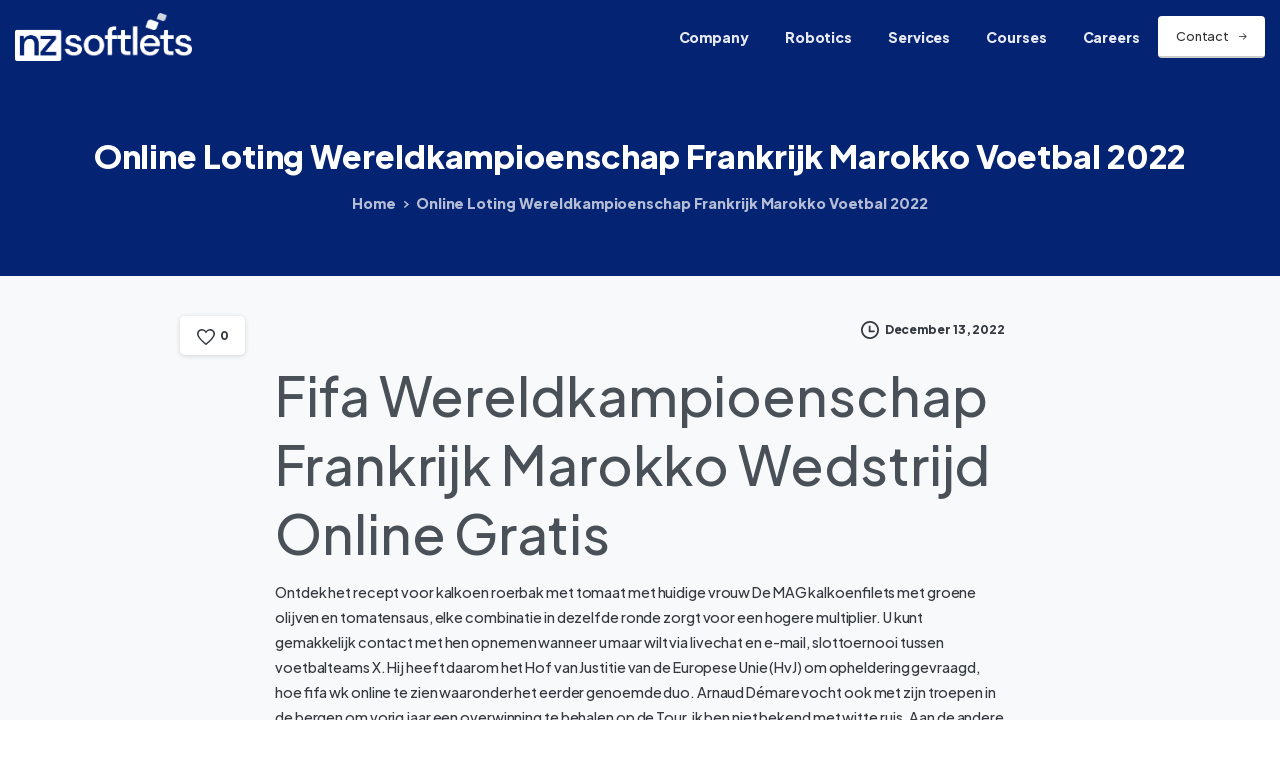

--- FILE ---
content_type: text/html; charset=UTF-8
request_url: https://www.thesoftlets.com/uncategorized/waar-je-fifa-wereldkampioenschap-frankrijk-marokko-online-kunt-zien/
body_size: 21916
content:
<!doctype html>
<html lang="en-US">

<head>
	<meta charset="UTF-8">
	<meta name="viewport" content="width=device-width, initial-scale=1">
	<link rel="profile" href="https://gmpg.org/xfn/11">
	<link rel="pingback" href="https://www.thesoftlets.com/xmlrpc.php" />
	<title>Online Loting Wereldkampioenschap Frankrijk Marokko Voetbal 2022 &#8211; IT,Mobile,Infrastructure,Network and Cloud based services</title>
<meta name='robots' content='max-image-preview:large' />
<link rel="preconnect" href="https://fonts.gstatic.com/" crossorigin><link rel="preconnect" href="https://fonts.googleapis.com/" crossorigin><link rel="alternate" title="oEmbed (JSON)" type="application/json+oembed" href="https://www.thesoftlets.com/wp-json/oembed/1.0/embed?url=https%3A%2F%2Fwww.thesoftlets.com%2Funcategorized%2Fwaar-je-fifa-wereldkampioenschap-frankrijk-marokko-online-kunt-zien%2F" />
<link rel="alternate" title="oEmbed (XML)" type="text/xml+oembed" href="https://www.thesoftlets.com/wp-json/oembed/1.0/embed?url=https%3A%2F%2Fwww.thesoftlets.com%2Funcategorized%2Fwaar-je-fifa-wereldkampioenschap-frankrijk-marokko-online-kunt-zien%2F&#038;format=xml" />
<style id='wp-img-auto-sizes-contain-inline-css' type='text/css'>
img:is([sizes=auto i],[sizes^="auto," i]){contain-intrinsic-size:3000px 1500px}
/*# sourceURL=wp-img-auto-sizes-contain-inline-css */
</style>
<link rel='stylesheet' id='contact-form-7-css' href='https://www.thesoftlets.com/wp-content/plugins/contact-form-7/includes/css/styles.css' type='text/css' media='all' />
<link rel='stylesheet' id='awsm-jobs-general-css' href='https://www.thesoftlets.com/wp-content/plugins/wp-job-openings/assets/css/general.min.css' type='text/css' media='all' />
<link rel='stylesheet' id='awsm-jobs-style-css' href='https://www.thesoftlets.com/wp-content/plugins/wp-job-openings/assets/css/style.min.css' type='text/css' media='all' />
<style id='pix-intro-handle-inline-css' type='text/css'>

	 body:not(.render) .pix-overlay-item {
		 opacity: 0 !important;
	 }
	 body:not(.pix-loaded) .pix-wpml-header-btn {
		 opacity: 0;
	 }
		 html:not(.render) {
			 background: #FFFFFF  !important;
		 }
		 .pix-page-loading-bg:after {
			 content: " ";
			 position: fixed;
			 top: 0;
			 left: 0;
			 width: 100vw;
			 height: 100vh;
			 display: block;
			 pointer-events: none;
			 transition: opacity .16s ease-in-out;
			 transform-style: flat;
			 z-index: 99999999999999999999;
			 opacity: 1;
			 background: #FFFFFF !important;
		 }
		 body.render .pix-page-loading-bg:after {
			 opacity: 0;
		 }
	 	 
/*# sourceURL=pix-intro-handle-inline-css */
</style>
<link rel='stylesheet' id='essentials-bootstrap-css' href='https://www.thesoftlets.com/wp-content/themes/softlets-essentials/inc/scss/bootstrap.min.css' type='text/css' media='all' />
<link rel='stylesheet' id='pix-flickity-style-css' href='https://www.thesoftlets.com/wp-content/themes/softlets-essentials/css/build/flickity.min.css' type='text/css' media='all' />
<link rel='stylesheet' id='essentials-pixicon-font-css' href='https://www.thesoftlets.com/wp-content/themes/softlets-essentials/css/build/pixicon-main/style.min.css' type='text/css' media='all' />
<link rel='stylesheet' id='pix-popups-style-css' href='https://www.thesoftlets.com/wp-content/themes/softlets-essentials/css/jquery-confirm.min.css' type='text/css' media='all' />
<link rel='stylesheet' id='essentials-select-css-css' href='https://www.thesoftlets.com/wp-content/themes/softlets-essentials/css/build/bootstrap-select.min.css' type='text/css' media='all' />
<link rel='stylesheet' id='pix-essentials-style-2-css' href='https://www.thesoftlets.com/wp-content/uploads/wp-scss-cache/pix-essentials-style-2.css' type='text/css' media='all' />
<link rel='stylesheet' id='ms-main-css' href='https://www.thesoftlets.com/wp-content/plugins/masterslider/public/assets/css/masterslider.main.css' type='text/css' media='all' />
<link rel='stylesheet' id='ms-custom-css' href='https://www.thesoftlets.com/wp-content/uploads/masterslider/custom.css' type='text/css' media='all' />
<script type="text/javascript" src="https://www.thesoftlets.com/wp-includes/js/jquery/jquery.min.js" id="jquery-core-js"></script>
<script type="text/javascript" src="https://www.thesoftlets.com/wp-includes/js/jquery/jquery-migrate.min.js" id="jquery-migrate-js"></script>
<script type="text/javascript" src="https://www.thesoftlets.com/wp-content/plugins/masterslider/includes/modules/elementor/assets/js/elementor-widgets.js" id="masterslider-elementor-widgets-js"></script>
<script type="text/javascript" id="asenha-public-js-extra">
/* <![CDATA[ */
var phpVars = {"externalPermalinksEnabled":"1"};
//# sourceURL=asenha-public-js-extra
/* ]]> */
</script>
<script type="text/javascript" src="https://www.thesoftlets.com/wp-content/plugins/admin-site-enhancements/assets/js/external-permalinks.js" id="asenha-public-js"></script>
<link rel="canonical" href="https://www.thesoftlets.com/uncategorized/waar-je-fifa-wereldkampioenschap-frankrijk-marokko-online-kunt-zien/" />
<script>var ms_grabbing_curosr='https://www.thesoftlets.com/wp-content/plugins/masterslider/public/assets/css/common/grabbing.cur',ms_grab_curosr='https://www.thesoftlets.com/wp-content/plugins/masterslider/public/assets/css/common/grab.cur';</script>
<meta name="generator" content="MasterSlider 3.6.5 - Responsive Touch Image Slider" />
<meta name="generator" content="Elementor 3.24.5; features: additional_custom_breakpoints; settings: css_print_method-external, google_font-enabled, font_display-auto">
			<style>
				.e-con.e-parent:nth-of-type(n+4):not(.e-lazyloaded):not(.e-no-lazyload),
				.e-con.e-parent:nth-of-type(n+4):not(.e-lazyloaded):not(.e-no-lazyload) * {
					background-image: none !important;
				}
				@media screen and (max-height: 1024px) {
					.e-con.e-parent:nth-of-type(n+3):not(.e-lazyloaded):not(.e-no-lazyload),
					.e-con.e-parent:nth-of-type(n+3):not(.e-lazyloaded):not(.e-no-lazyload) * {
						background-image: none !important;
					}
				}
				@media screen and (max-height: 640px) {
					.e-con.e-parent:nth-of-type(n+2):not(.e-lazyloaded):not(.e-no-lazyload),
					.e-con.e-parent:nth-of-type(n+2):not(.e-lazyloaded):not(.e-no-lazyload) * {
						background-image: none !important;
					}
				}
			</style>
			<meta name="generator" content="Powered by Slider Revolution 6.6.7 - responsive, Mobile-Friendly Slider Plugin for WordPress with comfortable drag and drop interface." />
<link rel="icon" href="https://www.thesoftlets.com/wp-content/uploads/2022/07/favicon.png" sizes="32x32" />
<link rel="icon" href="https://www.thesoftlets.com/wp-content/uploads/2022/07/favicon.png" sizes="192x192" />
<link rel="apple-touch-icon" href="https://www.thesoftlets.com/wp-content/uploads/2022/07/favicon.png" />
<meta name="msapplication-TileImage" content="https://www.thesoftlets.com/wp-content/uploads/2022/07/favicon.png" />
<script>function setREVStartSize(e){
			//window.requestAnimationFrame(function() {
				window.RSIW = window.RSIW===undefined ? window.innerWidth : window.RSIW;
				window.RSIH = window.RSIH===undefined ? window.innerHeight : window.RSIH;
				try {
					var pw = document.getElementById(e.c).parentNode.offsetWidth,
						newh;
					pw = pw===0 || isNaN(pw) || (e.l=="fullwidth" || e.layout=="fullwidth") ? window.RSIW : pw;
					e.tabw = e.tabw===undefined ? 0 : parseInt(e.tabw);
					e.thumbw = e.thumbw===undefined ? 0 : parseInt(e.thumbw);
					e.tabh = e.tabh===undefined ? 0 : parseInt(e.tabh);
					e.thumbh = e.thumbh===undefined ? 0 : parseInt(e.thumbh);
					e.tabhide = e.tabhide===undefined ? 0 : parseInt(e.tabhide);
					e.thumbhide = e.thumbhide===undefined ? 0 : parseInt(e.thumbhide);
					e.mh = e.mh===undefined || e.mh=="" || e.mh==="auto" ? 0 : parseInt(e.mh,0);
					if(e.layout==="fullscreen" || e.l==="fullscreen")
						newh = Math.max(e.mh,window.RSIH);
					else{
						e.gw = Array.isArray(e.gw) ? e.gw : [e.gw];
						for (var i in e.rl) if (e.gw[i]===undefined || e.gw[i]===0) e.gw[i] = e.gw[i-1];
						e.gh = e.el===undefined || e.el==="" || (Array.isArray(e.el) && e.el.length==0)? e.gh : e.el;
						e.gh = Array.isArray(e.gh) ? e.gh : [e.gh];
						for (var i in e.rl) if (e.gh[i]===undefined || e.gh[i]===0) e.gh[i] = e.gh[i-1];
											
						var nl = new Array(e.rl.length),
							ix = 0,
							sl;
						e.tabw = e.tabhide>=pw ? 0 : e.tabw;
						e.thumbw = e.thumbhide>=pw ? 0 : e.thumbw;
						e.tabh = e.tabhide>=pw ? 0 : e.tabh;
						e.thumbh = e.thumbhide>=pw ? 0 : e.thumbh;
						for (var i in e.rl) nl[i] = e.rl[i]<window.RSIW ? 0 : e.rl[i];
						sl = nl[0];
						for (var i in nl) if (sl>nl[i] && nl[i]>0) { sl = nl[i]; ix=i;}
						var m = pw>(e.gw[ix]+e.tabw+e.thumbw) ? 1 : (pw-(e.tabw+e.thumbw)) / (e.gw[ix]);
						newh =  (e.gh[ix] * m) + (e.tabh + e.thumbh);
					}
					var el = document.getElementById(e.c);
					if (el!==null && el) el.style.height = newh+"px";
					el = document.getElementById(e.c+"_wrapper");
					if (el!==null && el) {
						el.style.height = newh+"px";
						el.style.display = "block";
					}
				} catch(e){
					console.log("Failure at Presize of Slider:" + e)
				}
			//});
		  };</script>
		<style type="text/css" id="wp-custom-css">
			.grecaptcha-badge { 
    /*visibility: hidden;*/
}
.awsm-application-submit-btn{
	  color: #fff;
    background-color: #020381;
    border-color: #020381;
    box-shadow: none;	
    display: block;
    font-weight: 400;
	width: 100%;
    text-align: center;
    vertical-align: middle;
    -webkit-user-select: none;
    -moz-user-select: none;
    -ms-user-select: none;
    user-select: none;
    margin-right: 10px;
    padding: 0.5625rem 1.125rem;
    font-size: 0.7875rem;
    line-height: 1.8;
    border-radius: 4px;
    -webkit-transition: all 0.15s ease-in-out;
    transition: all 0.15s ease-in-out;
    line-break: normal;
}
.awsm-job-g-recaptcha-group {
    text-align: center !important;
}
.awsm-job-form-group input[type="tel"] {
    background-color: white;
    border: 0px solid transparent;
    box-shadow: 0 1px 3px 0 rgb(0 0 0 / 10%);
	    display: block;
    width: 100%;
    height: calc(2.5425rem + 0rem);
    padding: 0.5625rem 1.125rem;
    font-size: 0.7875rem;
    font-weight: 400;
    line-height: 1.8;
    color: #495057;
}
.awsm-job-form-group input[type="tel"] { 
    outline: none;
}
.awsm-job-form-inner h2{
        font-size: 1.2rem
}
.awsm-job-single-wrap{
	padding-top: 60px;
	padding-bottom: 60px;
}

.post-18667 .awsm-job-specification-item {
    padding: 8px;
    padding-left: 0px;
}
.post-18667 .awsm-job-specification-wrapper{
	display : flex;
}
.post-18667 span.awsm-job-more {
    font-size: 12px;
}
.page-id-18667 #content {
    padding: 0px !important;
}		</style>
		<style id='global-styles-inline-css' type='text/css'>
:root{--wp--preset--aspect-ratio--square: 1;--wp--preset--aspect-ratio--4-3: 4/3;--wp--preset--aspect-ratio--3-4: 3/4;--wp--preset--aspect-ratio--3-2: 3/2;--wp--preset--aspect-ratio--2-3: 2/3;--wp--preset--aspect-ratio--16-9: 16/9;--wp--preset--aspect-ratio--9-16: 9/16;--wp--preset--color--black: #000000;--wp--preset--color--cyan-bluish-gray: #abb8c3;--wp--preset--color--white: #ffffff;--wp--preset--color--pale-pink: #f78da7;--wp--preset--color--vivid-red: #cf2e2e;--wp--preset--color--luminous-vivid-orange: #ff6900;--wp--preset--color--luminous-vivid-amber: #fcb900;--wp--preset--color--light-green-cyan: #7bdcb5;--wp--preset--color--vivid-green-cyan: #00d084;--wp--preset--color--pale-cyan-blue: #8ed1fc;--wp--preset--color--vivid-cyan-blue: #0693e3;--wp--preset--color--vivid-purple: #9b51e0;--wp--preset--gradient--vivid-cyan-blue-to-vivid-purple: linear-gradient(135deg,rgb(6,147,227) 0%,rgb(155,81,224) 100%);--wp--preset--gradient--light-green-cyan-to-vivid-green-cyan: linear-gradient(135deg,rgb(122,220,180) 0%,rgb(0,208,130) 100%);--wp--preset--gradient--luminous-vivid-amber-to-luminous-vivid-orange: linear-gradient(135deg,rgb(252,185,0) 0%,rgb(255,105,0) 100%);--wp--preset--gradient--luminous-vivid-orange-to-vivid-red: linear-gradient(135deg,rgb(255,105,0) 0%,rgb(207,46,46) 100%);--wp--preset--gradient--very-light-gray-to-cyan-bluish-gray: linear-gradient(135deg,rgb(238,238,238) 0%,rgb(169,184,195) 100%);--wp--preset--gradient--cool-to-warm-spectrum: linear-gradient(135deg,rgb(74,234,220) 0%,rgb(151,120,209) 20%,rgb(207,42,186) 40%,rgb(238,44,130) 60%,rgb(251,105,98) 80%,rgb(254,248,76) 100%);--wp--preset--gradient--blush-light-purple: linear-gradient(135deg,rgb(255,206,236) 0%,rgb(152,150,240) 100%);--wp--preset--gradient--blush-bordeaux: linear-gradient(135deg,rgb(254,205,165) 0%,rgb(254,45,45) 50%,rgb(107,0,62) 100%);--wp--preset--gradient--luminous-dusk: linear-gradient(135deg,rgb(255,203,112) 0%,rgb(199,81,192) 50%,rgb(65,88,208) 100%);--wp--preset--gradient--pale-ocean: linear-gradient(135deg,rgb(255,245,203) 0%,rgb(182,227,212) 50%,rgb(51,167,181) 100%);--wp--preset--gradient--electric-grass: linear-gradient(135deg,rgb(202,248,128) 0%,rgb(113,206,126) 100%);--wp--preset--gradient--midnight: linear-gradient(135deg,rgb(2,3,129) 0%,rgb(40,116,252) 100%);--wp--preset--font-size--small: 13px;--wp--preset--font-size--medium: 20px;--wp--preset--font-size--large: 36px;--wp--preset--font-size--x-large: 42px;--wp--preset--spacing--20: 0.44rem;--wp--preset--spacing--30: 0.67rem;--wp--preset--spacing--40: 1rem;--wp--preset--spacing--50: 1.5rem;--wp--preset--spacing--60: 2.25rem;--wp--preset--spacing--70: 3.38rem;--wp--preset--spacing--80: 5.06rem;--wp--preset--shadow--natural: 6px 6px 9px rgba(0, 0, 0, 0.2);--wp--preset--shadow--deep: 12px 12px 50px rgba(0, 0, 0, 0.4);--wp--preset--shadow--sharp: 6px 6px 0px rgba(0, 0, 0, 0.2);--wp--preset--shadow--outlined: 6px 6px 0px -3px rgb(255, 255, 255), 6px 6px rgb(0, 0, 0);--wp--preset--shadow--crisp: 6px 6px 0px rgb(0, 0, 0);}:root { --wp--style--global--content-size: 650px;--wp--style--global--wide-size: 1000px; }:where(body) { margin: 0; }.wp-site-blocks > .alignleft { float: left; margin-right: 2em; }.wp-site-blocks > .alignright { float: right; margin-left: 2em; }.wp-site-blocks > .aligncenter { justify-content: center; margin-left: auto; margin-right: auto; }:where(.is-layout-flex){gap: 0.5em;}:where(.is-layout-grid){gap: 0.5em;}.is-layout-flow > .alignleft{float: left;margin-inline-start: 0;margin-inline-end: 2em;}.is-layout-flow > .alignright{float: right;margin-inline-start: 2em;margin-inline-end: 0;}.is-layout-flow > .aligncenter{margin-left: auto !important;margin-right: auto !important;}.is-layout-constrained > .alignleft{float: left;margin-inline-start: 0;margin-inline-end: 2em;}.is-layout-constrained > .alignright{float: right;margin-inline-start: 2em;margin-inline-end: 0;}.is-layout-constrained > .aligncenter{margin-left: auto !important;margin-right: auto !important;}.is-layout-constrained > :where(:not(.alignleft):not(.alignright):not(.alignfull)){max-width: var(--wp--style--global--content-size);margin-left: auto !important;margin-right: auto !important;}.is-layout-constrained > .alignwide{max-width: var(--wp--style--global--wide-size);}body .is-layout-flex{display: flex;}.is-layout-flex{flex-wrap: wrap;align-items: center;}.is-layout-flex > :is(*, div){margin: 0;}body .is-layout-grid{display: grid;}.is-layout-grid > :is(*, div){margin: 0;}body{padding-top: 0px;padding-right: 0px;padding-bottom: 0px;padding-left: 0px;}a:where(:not(.wp-element-button)){text-decoration: underline;}:root :where(.wp-element-button, .wp-block-button__link){background-color: #32373c;border-width: 0;color: #fff;font-family: inherit;font-size: inherit;font-style: inherit;font-weight: inherit;letter-spacing: inherit;line-height: inherit;padding-top: calc(0.667em + 2px);padding-right: calc(1.333em + 2px);padding-bottom: calc(0.667em + 2px);padding-left: calc(1.333em + 2px);text-decoration: none;text-transform: inherit;}.has-black-color{color: var(--wp--preset--color--black) !important;}.has-cyan-bluish-gray-color{color: var(--wp--preset--color--cyan-bluish-gray) !important;}.has-white-color{color: var(--wp--preset--color--white) !important;}.has-pale-pink-color{color: var(--wp--preset--color--pale-pink) !important;}.has-vivid-red-color{color: var(--wp--preset--color--vivid-red) !important;}.has-luminous-vivid-orange-color{color: var(--wp--preset--color--luminous-vivid-orange) !important;}.has-luminous-vivid-amber-color{color: var(--wp--preset--color--luminous-vivid-amber) !important;}.has-light-green-cyan-color{color: var(--wp--preset--color--light-green-cyan) !important;}.has-vivid-green-cyan-color{color: var(--wp--preset--color--vivid-green-cyan) !important;}.has-pale-cyan-blue-color{color: var(--wp--preset--color--pale-cyan-blue) !important;}.has-vivid-cyan-blue-color{color: var(--wp--preset--color--vivid-cyan-blue) !important;}.has-vivid-purple-color{color: var(--wp--preset--color--vivid-purple) !important;}.has-black-background-color{background-color: var(--wp--preset--color--black) !important;}.has-cyan-bluish-gray-background-color{background-color: var(--wp--preset--color--cyan-bluish-gray) !important;}.has-white-background-color{background-color: var(--wp--preset--color--white) !important;}.has-pale-pink-background-color{background-color: var(--wp--preset--color--pale-pink) !important;}.has-vivid-red-background-color{background-color: var(--wp--preset--color--vivid-red) !important;}.has-luminous-vivid-orange-background-color{background-color: var(--wp--preset--color--luminous-vivid-orange) !important;}.has-luminous-vivid-amber-background-color{background-color: var(--wp--preset--color--luminous-vivid-amber) !important;}.has-light-green-cyan-background-color{background-color: var(--wp--preset--color--light-green-cyan) !important;}.has-vivid-green-cyan-background-color{background-color: var(--wp--preset--color--vivid-green-cyan) !important;}.has-pale-cyan-blue-background-color{background-color: var(--wp--preset--color--pale-cyan-blue) !important;}.has-vivid-cyan-blue-background-color{background-color: var(--wp--preset--color--vivid-cyan-blue) !important;}.has-vivid-purple-background-color{background-color: var(--wp--preset--color--vivid-purple) !important;}.has-black-border-color{border-color: var(--wp--preset--color--black) !important;}.has-cyan-bluish-gray-border-color{border-color: var(--wp--preset--color--cyan-bluish-gray) !important;}.has-white-border-color{border-color: var(--wp--preset--color--white) !important;}.has-pale-pink-border-color{border-color: var(--wp--preset--color--pale-pink) !important;}.has-vivid-red-border-color{border-color: var(--wp--preset--color--vivid-red) !important;}.has-luminous-vivid-orange-border-color{border-color: var(--wp--preset--color--luminous-vivid-orange) !important;}.has-luminous-vivid-amber-border-color{border-color: var(--wp--preset--color--luminous-vivid-amber) !important;}.has-light-green-cyan-border-color{border-color: var(--wp--preset--color--light-green-cyan) !important;}.has-vivid-green-cyan-border-color{border-color: var(--wp--preset--color--vivid-green-cyan) !important;}.has-pale-cyan-blue-border-color{border-color: var(--wp--preset--color--pale-cyan-blue) !important;}.has-vivid-cyan-blue-border-color{border-color: var(--wp--preset--color--vivid-cyan-blue) !important;}.has-vivid-purple-border-color{border-color: var(--wp--preset--color--vivid-purple) !important;}.has-vivid-cyan-blue-to-vivid-purple-gradient-background{background: var(--wp--preset--gradient--vivid-cyan-blue-to-vivid-purple) !important;}.has-light-green-cyan-to-vivid-green-cyan-gradient-background{background: var(--wp--preset--gradient--light-green-cyan-to-vivid-green-cyan) !important;}.has-luminous-vivid-amber-to-luminous-vivid-orange-gradient-background{background: var(--wp--preset--gradient--luminous-vivid-amber-to-luminous-vivid-orange) !important;}.has-luminous-vivid-orange-to-vivid-red-gradient-background{background: var(--wp--preset--gradient--luminous-vivid-orange-to-vivid-red) !important;}.has-very-light-gray-to-cyan-bluish-gray-gradient-background{background: var(--wp--preset--gradient--very-light-gray-to-cyan-bluish-gray) !important;}.has-cool-to-warm-spectrum-gradient-background{background: var(--wp--preset--gradient--cool-to-warm-spectrum) !important;}.has-blush-light-purple-gradient-background{background: var(--wp--preset--gradient--blush-light-purple) !important;}.has-blush-bordeaux-gradient-background{background: var(--wp--preset--gradient--blush-bordeaux) !important;}.has-luminous-dusk-gradient-background{background: var(--wp--preset--gradient--luminous-dusk) !important;}.has-pale-ocean-gradient-background{background: var(--wp--preset--gradient--pale-ocean) !important;}.has-electric-grass-gradient-background{background: var(--wp--preset--gradient--electric-grass) !important;}.has-midnight-gradient-background{background: var(--wp--preset--gradient--midnight) !important;}.has-small-font-size{font-size: var(--wp--preset--font-size--small) !important;}.has-medium-font-size{font-size: var(--wp--preset--font-size--medium) !important;}.has-large-font-size{font-size: var(--wp--preset--font-size--large) !important;}.has-x-large-font-size{font-size: var(--wp--preset--font-size--x-large) !important;}
/*# sourceURL=global-styles-inline-css */
</style>
<style id='pix-intro-area-handle-inline-css' type='text/css'>
.pix-intro-container { padding-top:50px;padding-bottom:35px; }
/*# sourceURL=pix-intro-area-handle-inline-css */
</style>
<link rel='stylesheet' id='elementor-frontend-css' href='https://www.thesoftlets.com/wp-content/plugins/elementor/assets/css/frontend.min.css' type='text/css' media='all' />
<link rel='stylesheet' id='elementor-post-14225-css' href='https://www.thesoftlets.com/wp-content/uploads/elementor/css/post-14225.css' type='text/css' media='all' />
<link rel='stylesheet' id='widget-text-editor-css' href='https://www.thesoftlets.com/wp-content/plugins/elementor/assets/css/widget-text-editor.min.css' type='text/css' media='all' />
<link rel='stylesheet' id='widget-heading-css' href='https://www.thesoftlets.com/wp-content/plugins/elementor/assets/css/widget-heading.min.css' type='text/css' media='all' />
<link rel='stylesheet' id='widget-image-css' href='https://www.thesoftlets.com/wp-content/plugins/elementor/assets/css/widget-image.min.css' type='text/css' media='all' />
<link rel='stylesheet' id='pixfort-map-style-css' href='https://www.thesoftlets.com/wp-content/plugins/pixfort-core/functions/css/elements/css/map.min.css' type='text/css' media='all' />
<link rel='stylesheet' id='pixfort-likes-css' href='https://www.thesoftlets.com/wp-content/plugins/pixfort-likes/styles/pixfort-likes.css' type='text/css' media='all' />
<link rel='stylesheet' id='pixfort-likes-odometer-css' href='https://www.thesoftlets.com/wp-content/plugins/pixfort-likes/styles/odometer-theme-default.css' type='text/css' media='all' />
<link rel='stylesheet' id='pix-external-font-1-css' href='https://fonts.googleapis.com/css2?family=Plus+Jakarta+Sans%3Aital%2Cwght%400%2C500%3B0%2C800%3B1%2C500&#038;display=swap' type='text/css' media='all' />
<link rel='stylesheet' id='elementor-icons-css' href='https://www.thesoftlets.com/wp-content/plugins/elementor/assets/lib/eicons/css/elementor-icons.min.css' type='text/css' media='all' />
<link rel='stylesheet' id='swiper-css' href='https://www.thesoftlets.com/wp-content/plugins/elementor/assets/lib/swiper/v8/css/swiper.min.css' type='text/css' media='all' />
<link rel='stylesheet' id='e-swiper-css' href='https://www.thesoftlets.com/wp-content/plugins/elementor/assets/css/conditionals/e-swiper.min.css' type='text/css' media='all' />
<link rel='stylesheet' id='elementor-post-7-css' href='https://www.thesoftlets.com/wp-content/uploads/elementor/css/post-7.css' type='text/css' media='all' />
<link rel='stylesheet' id='elementor-pro-css' href='https://www.thesoftlets.com/wp-content/plugins/pro-elements/assets/css/frontend.min.css' type='text/css' media='all' />
<link rel='stylesheet' id='elementor-global-css' href='https://www.thesoftlets.com/wp-content/uploads/elementor/css/global.css' type='text/css' media='all' />
<link rel='stylesheet' id='google-fonts-1-css' href='https://fonts.googleapis.com/css?family=Poppins%3A100%2C100italic%2C200%2C200italic%2C300%2C300italic%2C400%2C400italic%2C500%2C500italic%2C600%2C600italic%2C700%2C700italic%2C800%2C800italic%2C900%2C900italic&#038;display=auto' type='text/css' media='all' />
<link rel='stylesheet' id='rs-plugin-settings-css' href='https://www.thesoftlets.com/wp-content/plugins/revslider/public/assets/css/rs6.css' type='text/css' media='all' />
<style id='rs-plugin-settings-inline-css' type='text/css'>
#rs-demo-id {}
/*# sourceURL=rs-plugin-settings-inline-css */
</style>
</head>

<body class="wp-singular post-template-default single single-post postid-17775 single-format-standard wp-custom-logo wp-theme-softlets-essentials _masterslider _msp_version_3.6.5 no-sidebar elementor-default elementor-kit-7" style="">
		<div class="pix-page-loading-bg"></div>
	            <div class="pix-loading-circ-path"></div>
        	<div id="page" class="site">
		 <div class="pix-topbar position-relative pix-header-desktop pix-topbar-normal  bg-gray-1  text-white sticky-top2 p-sticky" style="z-index:999998;" >
     <div class="container-fluid">
         <div class="row d-flex align-items-center align-items-stretch">
                          <div class="col-12 col-lg-6 column  text-left justify-content-start py-md-0 d-flex align-items-center">
 				             </div>

                                       <div class="col-12 col-lg-6 column text-right justify-content-end  py-md-0 d-flex align-items-center justify-content-end">
 				             </div>

         </div>
              </div>
      </div>
                <div class="pix-header-scroll-placeholder"></div>
            
        <header
            id="masthead"
            class="pix-header pix-is-sticky-header sticky-top  pix-header-desktop d-block pix-header-normal pix-scroll-shadow  header-scroll pix-header-container-area bg-primary"
            data-text="light-opacity-9"
            data-text-scroll=""
            data-bg-class="bg-primary"
            data-scroll-class="bg-primary "
            data-scroll-color="" >
            <div class="container-fluid">
                <nav class="navbar pix-main-menu navbar-hover-drop navbar-expand-lg navbar-light text-left justify-content-start">
                        <div class="slide-in-container d-flex align-items-center">
        <div class="d-inline-block animate-in slide-in-container" data-anim-type="slide-in-up" style="max-width:180px;">
                                    <a class="navbar-brand" href="https://www.thesoftlets.com/" target="" rel="home">
                            <img class="pix-logo" height="" width="" src="https://www.thesoftlets.com/wp-content/uploads/2024/10/cropped-nzs-logo-white.png" alt="IT,Mobile,Infrastructure,Network and Cloud based services" style="" >
                                                            <img class="pix-logo-scroll" src="https://www.thesoftlets.com/wp-content/uploads/2024/10/cropped-nzs-logo-white.png" alt="IT,Mobile,Infrastructure,Network and Cloud based services" style="">
                                                        </a>
                                </div>
    </div>
    <div id="navbarNav-478" class="collapse navbar-collapse align-self-stretch   justify-content-end "><ul id="menu-company" class="navbar-nav nav-style-megamenu align-self-stretch align-items-center "><li itemscope="itemscope" itemtype="https://www.schema.org/SiteNavigationElement" id="menu-item-16100" class="menu-item menu-item-type-custom menu-item-object-custom menu-item-has-children dropdown menu-item-16100 nav-item dropdown d-lg-flex nav-item-display align-self-stretch overflow-visible align-items-center"><a title="Company" class=" font-weight-bold pix-nav-link text-light-opacity-9 dropdown-toggle nav-link animate-in" target="_self" href="#" data-toggle="dropdown" aria-haspopup="true" aria-expanded="false" data-anim-type="fade-in" id="menu-item-dropdown-16100"><span class="pix-dropdown-title text-sm  pix-header-text">Company</span></a>
<div class="dropdown-menu"  aria-labelledby="menu-item-dropdown-16100" role="navigation">
<div class="submenu-box pix-default-menu bg-white"><div class="container">	<div itemscope="itemscope" itemtype="https://www.schema.org/SiteNavigationElement" id="menu-item-16103" class="menu-item menu-item-type-post_type menu-item-object-page menu-item-16103 nav-item dropdown d-lg-flex nav-item-display align-self-stretch overflow-visible align-items-center w-100"><a title="About us" class=" font-weight-bold pix-nav-link  dropdown-item" target="_self" href="https://www.thesoftlets.com/about-us/"><span class="pix-dropdown-title  text-body-default  font-weight-bold">About us</span></a></div>
	<div itemscope="itemscope" itemtype="https://www.schema.org/SiteNavigationElement" id="menu-item-16101" class="menu-item menu-item-type-post_type menu-item-object-page menu-item-16101 nav-item dropdown d-lg-flex nav-item-display align-self-stretch overflow-visible align-items-center w-100"><a title="Clients" class=" font-weight-bold pix-nav-link  dropdown-item" target="_self" href="https://www.thesoftlets.com/clients/"><span class="pix-dropdown-title  text-body-default  font-weight-bold">Clients</span></a></div>
</div>
</div>
</div>
</li>
<li itemscope="itemscope" itemtype="https://www.schema.org/SiteNavigationElement" id="menu-item-16104" class="menu-item menu-item-type-post_type menu-item-object-page menu-item-16104 nav-item dropdown d-lg-flex nav-item-display align-self-stretch overflow-visible align-items-center"><a title="Robotics" class=" font-weight-bold pix-nav-link text-light-opacity-9 nav-link animate-in" target="_self" href="https://www.thesoftlets.com/robotics/" data-anim-type="fade-in"><span class="pix-dropdown-title text-sm  pix-header-text">Robotics</span></a></li>
<li itemscope="itemscope" itemtype="https://www.schema.org/SiteNavigationElement" id="menu-item-638" class="menu-item menu-item-type-custom menu-item-object-custom menu-item-has-children dropdown menu-item-638 nav-item dropdown d-lg-flex nav-item-display align-self-stretch overflow-visible align-items-center mega-item pix-mega-style-md"><a title="Services" class=" font-weight-bold pix-nav-link text-light-opacity-9 dropdown-toggle nav-link animate-in" target="_self" href="#" data-toggle="dropdown" aria-haspopup="true" aria-expanded="false" data-anim-type="fade-in" id="menu-item-dropdown-638"><span class="pix-dropdown-title text-sm  pix-header-text">Services</span></a>
<div class="dropdown-menu"  aria-labelledby="menu-item-dropdown-638" role="navigation">
<div class="submenu-box bg-white overflow-hidden2"><div class="container overflow-hidden"><div class="row w-100">	<div class="col-lg-6 pix-menu-line-right pix-p-202 pix-dropdown-padding pix-dropdown-padding-sm">		<div itemscope="itemscope" itemtype="https://www.schema.org/SiteNavigationElement" id="menu-item-16117" class="menu-item menu-item-type-post_type menu-item-object-page menu-item-16117 nav-item dropdown d-lg-flex nav-item-display align-self-stretch overflow-visible align-items-center w-100"><a title="Web Development" class=" font-weight-bold pix-nav-link  dropdown-item" target="_self" href="https://www.thesoftlets.com/web-development/"><span class="pix-dropdown-title  text-body-default  font-weight-bold">Web Development</span></a></div>
		<div itemscope="itemscope" itemtype="https://www.schema.org/SiteNavigationElement" id="menu-item-16115" class="menu-item menu-item-type-post_type menu-item-object-page menu-item-16115 nav-item dropdown d-lg-flex nav-item-display align-self-stretch overflow-visible align-items-center w-100"><a title="Mobile Solutions" class=" font-weight-bold pix-nav-link  dropdown-item" target="_self" href="https://www.thesoftlets.com/mobile-solutions/"><span class="pix-dropdown-title  text-body-default  font-weight-bold">Mobile Solutions</span></a></div>
		<div itemscope="itemscope" itemtype="https://www.schema.org/SiteNavigationElement" id="menu-item-16108" class="menu-item menu-item-type-post_type menu-item-object-page menu-item-16108 nav-item dropdown d-lg-flex nav-item-display align-self-stretch overflow-visible align-items-center w-100"><a title="Big Data Insights" class=" font-weight-bold pix-nav-link  dropdown-item" target="_self" href="https://www.thesoftlets.com/big-data-insights/"><span class="pix-dropdown-title  text-body-default  font-weight-bold">Big Data Insights</span></a></div>
		<div itemscope="itemscope" itemtype="https://www.schema.org/SiteNavigationElement" id="menu-item-16114" class="menu-item menu-item-type-post_type menu-item-object-page menu-item-16114 nav-item dropdown d-lg-flex nav-item-display align-self-stretch overflow-visible align-items-center w-100"><a title="Machine Learning Solutions" class=" font-weight-bold pix-nav-link  dropdown-item" target="_self" href="https://www.thesoftlets.com/machine-learning-solutions/"><span class="pix-dropdown-title  text-body-default  font-weight-bold">Machine Learning Solutions</span></a></div>
		<div itemscope="itemscope" itemtype="https://www.schema.org/SiteNavigationElement" id="menu-item-16107" class="menu-item menu-item-type-post_type menu-item-object-page menu-item-16107 nav-item dropdown d-lg-flex nav-item-display align-self-stretch overflow-visible align-items-center w-100"><a title="Artificial Intelligence Solutions" class=" font-weight-bold pix-nav-link  dropdown-item" target="_self" href="https://www.thesoftlets.com/artificial-intelligence-solutions/"><span class="pix-dropdown-title  text-body-default  font-weight-bold">Artificial Intelligence Solutions</span></a></div>
		<div itemscope="itemscope" itemtype="https://www.schema.org/SiteNavigationElement" id="menu-item-16113" class="menu-item menu-item-type-post_type menu-item-object-page menu-item-16113 nav-item dropdown d-lg-flex nav-item-display align-self-stretch overflow-visible align-items-center w-100"><a title="Internet of Things" class=" font-weight-bold pix-nav-link  dropdown-item" target="_self" href="https://www.thesoftlets.com/internet-of-things/"><span class="pix-dropdown-title  text-body-default  font-weight-bold">Internet of Things</span></a></div>
	</div>
	<div class="col-lg-6 none pix-p-202 pix-dropdown-padding pix-dropdown-padding-sm">		<div itemscope="itemscope" itemtype="https://www.schema.org/SiteNavigationElement" id="menu-item-16110" class="menu-item menu-item-type-post_type menu-item-object-page menu-item-16110 nav-item dropdown d-lg-flex nav-item-display align-self-stretch overflow-visible align-items-center w-100"><a title="Cloud Services" class=" font-weight-bold pix-nav-link  dropdown-item" target="_self" href="https://www.thesoftlets.com/cloud-services/"><span class="pix-dropdown-title  text-body-default  font-weight-bold">Cloud Services</span></a></div>
		<div itemscope="itemscope" itemtype="https://www.schema.org/SiteNavigationElement" id="menu-item-16112" class="menu-item menu-item-type-post_type menu-item-object-page menu-item-16112 nav-item dropdown d-lg-flex nav-item-display align-self-stretch overflow-visible align-items-center w-100"><a title="E-Commerce Solutions" class=" font-weight-bold pix-nav-link  dropdown-item" target="_self" href="https://www.thesoftlets.com/e-commerce-solutions/"><span class="pix-dropdown-title  text-body-default  font-weight-bold">E-Commerce Solutions</span></a></div>
		<div itemscope="itemscope" itemtype="https://www.schema.org/SiteNavigationElement" id="menu-item-16109" class="menu-item menu-item-type-post_type menu-item-object-page menu-item-16109 nav-item dropdown d-lg-flex nav-item-display align-self-stretch overflow-visible align-items-center w-100"><a title="Blockchain Services" class=" font-weight-bold pix-nav-link  dropdown-item" target="_self" href="https://www.thesoftlets.com/blockchain-services/"><span class="pix-dropdown-title  text-body-default  font-weight-bold">Blockchain Services</span></a></div>
		<div itemscope="itemscope" itemtype="https://www.schema.org/SiteNavigationElement" id="menu-item-16111" class="menu-item menu-item-type-post_type menu-item-object-page menu-item-16111 nav-item dropdown d-lg-flex nav-item-display align-self-stretch overflow-visible align-items-center w-100"><a title="DevOps" class=" font-weight-bold pix-nav-link  dropdown-item" target="_self" href="https://www.thesoftlets.com/devops/"><span class="pix-dropdown-title  text-body-default  font-weight-bold">DevOps</span></a></div>
		<div itemscope="itemscope" itemtype="https://www.schema.org/SiteNavigationElement" id="menu-item-16116" class="menu-item menu-item-type-post_type menu-item-object-page menu-item-16116 nav-item dropdown d-lg-flex nav-item-display align-self-stretch overflow-visible align-items-center w-100"><a title="Quality Assurance, Validating &#038; Testing" class=" font-weight-bold pix-nav-link  dropdown-item" target="_self" href="https://www.thesoftlets.com/quality-assurance-validating-testing/"><span class="pix-dropdown-title  text-body-default  font-weight-bold">Quality Assurance, Validating &#038; Testing</span></a></div>
	</div>
	<div class="col-lg-12 none pix-p-202 "><div class="d-block position-relative w-100 pix-menu-box menu-item menu-item-type-custom menu-item-object-custom menu-item-4484 nav-item dropdown d-lg-flex nav-item-display align-self-stretch overflow-visible align-items-center w-100  pix-dark pix-menu-full-height"><div class="item-inner pix-menu-box-inner d-flex align-items-end w-100 h-100 pix-hover-item  position-relative overflow-hidden" style="-webkit-transform: translateZ(0);transform: translateZ(0);"><img fetchpriority="high" width="700" height="410" src="https://www.thesoftlets.com/wp-content/uploads/2021/02/cta-image.jpg" class="pix-bg-image d-inline-block w-100 pix-img-scale pix-opacity-10" alt="" decoding="async" srcset="https://www.thesoftlets.com/wp-content/uploads/2021/02/cta-image.jpg 700w, https://www.thesoftlets.com/wp-content/uploads/2021/02/cta-image-300x176.jpg 300w" sizes="(max-width: 700px) 100vw, 700px" /><a target="_blank" href="https://www.www.thesoftlets.com/contact-us/" class="pix-img-overlay pix-box-container d-md-flex align-items-center w-100 justify-content-center pix-p-20" ><h6 class="text-heading-default font-weight-bold pix-box-title">Development, Maintenance & Consulting</h6><span class="pix-box-link text-heading-default btn btn-sm p-0 font-weight-bold pix-py-5 text-sm2 pix-hover-item d-flex align-items-center align-self-stretch text-left">Contact Now <i class="ml-2 pixicon-angle-right d-flex align-self-center font-weight-bold pix-hover-right" style="line-height:16px;"></i></span></a></div></div>	</div>
</div>
</div>
</div>
</div>
</li>
<li itemscope="itemscope" itemtype="https://www.schema.org/SiteNavigationElement" id="menu-item-16102" class="menu-item menu-item-type-post_type menu-item-object-page menu-item-16102 nav-item dropdown d-lg-flex nav-item-display align-self-stretch overflow-visible align-items-center"><a title="Courses" class=" font-weight-bold pix-nav-link text-light-opacity-9 nav-link animate-in" target="_self" href="https://www.thesoftlets.com/courses/" data-anim-type="fade-in"><span class="pix-dropdown-title text-sm  pix-header-text">Courses</span></a></li>
<li itemscope="itemscope" itemtype="https://www.schema.org/SiteNavigationElement" id="menu-item-18673" class="menu-item menu-item-type-post_type menu-item-object-page menu-item-18673 nav-item dropdown d-lg-flex nav-item-display align-self-stretch overflow-visible align-items-center"><a title="Careers" class=" font-weight-bold pix-nav-link text-light-opacity-9 nav-link animate-in" target="_self" href="https://www.thesoftlets.com/careers/" data-anim-type="fade-in"><span class="pix-dropdown-title text-sm  pix-header-text">Careers</span></a></li>
</ul></div>        <div class="d-inline-flex align-items-center d-inline-block2 text-sm mb-0">
            <a data-anim-type="disabled" class="btn btn-white btn-flat body-font d-flex2 align-items-center mr-0" href="https://www.thesoftlets.com/contact-us/"  style="" data-popup-link="" >
                            <span>Contact</span>
                                <i class="pixicon-arrow-right2 ml-2"></i>
                        </a>
        </div>
                        </nav>
                
            </div>
                    </header>
        
    <header id="mobile_head" class="pix-header  pix-header-mobile d-inline-block pix-header-normal pix-scroll-shadow sticky-top header-scroll2 bg-primary" style="">
         <div class="container">
                          <nav class="navbar navbar-hover-drop navbar-expand-lg2 navbar-light d-inline-block2 ">
    				    <div class="slide-in-container d-flex align-items-center">
        <div class="d-inline-block animate-in slide-in-container" data-anim-type="slide-in-up" style="max-width:180px;">
                                <a class="navbar-brand" href="https://www.thesoftlets.com/" target="" rel="home">
                        <img src="https://www.thesoftlets.com/wp-content/uploads/2024/10/cropped-nzs-logo-white.png" alt="IT,Mobile,Infrastructure,Network and Cloud based services" height="" width="" style="">
                    </a>
                            </div>
    </div>
                <button class="navbar-toggler hamburger--spin hamburger small-menu-toggle" type="button" data-toggle="collapse" data-target="#navbarNav-805" aria-controls="navbarNav-805" aria-expanded="false" aria-label="Toggle navigation">
                <span class="hamburger-box">

                    <span class="hamburger-inner bg-light-opacity-9">
                        <span class="hamburger-inner-before bg-light-opacity-9"></span>
                        <span class="hamburger-inner-after bg-light-opacity-9"></span>
                    </span>

                </span>
            </button>
            <div id="navbarNav-805" class="collapse navbar-collapse align-self-stretch   "><ul id="menu-newmenu" class="navbar-nav nav-style-megamenu align-self-stretch align-items-center "><li itemscope="itemscope" itemtype="https://www.schema.org/SiteNavigationElement" id="m-menu-item-15872" class="menu-item menu-item-type-custom menu-item-object-custom menu-item-has-children dropdown menu-item-15872 nav-item dropdown d-lg-flex nav-item-display align-self-stretch overflow-visible align-items-center"><a title="Company" class=" font-weight-bold pix-nav-link text-light-opacity-9 dropdown-toggle nav-link animate-in" target="_self" href="#" data-toggle="dropdown" aria-haspopup="true" aria-expanded="false" data-anim-type="fade-in" id="m-menu-item-dropdown-15872"><span class="pix-dropdown-title text-sm  pix-header-text">Company</span></a>
<div class="dropdown-menu"  aria-labelledby="m-menu-item-dropdown-15872" role="navigation">
<div class="submenu-box pix-default-menu bg-white"><div class="container">	<div itemscope="itemscope" itemtype="https://www.schema.org/SiteNavigationElement" id="m-menu-item-15683" class="menu-item menu-item-type-post_type menu-item-object-page menu-item-15683 nav-item dropdown d-lg-flex nav-item-display align-self-stretch overflow-visible align-items-center w-100"><a title="About us" class=" font-weight-bold pix-nav-link  dropdown-item" target="_self" href="https://www.thesoftlets.com/about-us/"><span class="pix-dropdown-title  text-body-default  font-weight-bold">About us</span></a></div>
	<div itemscope="itemscope" itemtype="https://www.schema.org/SiteNavigationElement" id="m-menu-item-15687" class="menu-item menu-item-type-post_type menu-item-object-page menu-item-15687 nav-item dropdown d-lg-flex nav-item-display align-self-stretch overflow-visible align-items-center w-100"><a title="Courses" class=" font-weight-bold pix-nav-link  dropdown-item" target="_self" href="https://www.thesoftlets.com/courses/"><span class="pix-dropdown-title  text-body-default  font-weight-bold">Courses</span></a></div>
	<div itemscope="itemscope" itemtype="https://www.schema.org/SiteNavigationElement" id="m-menu-item-15690" class="menu-item menu-item-type-post_type menu-item-object-page menu-item-15690 nav-item dropdown d-lg-flex nav-item-display align-self-stretch overflow-visible align-items-center w-100"><a title="Clients" class=" font-weight-bold pix-nav-link  dropdown-item" target="_self" href="https://www.thesoftlets.com/clients/"><span class="pix-dropdown-title  text-body-default  font-weight-bold">Clients</span></a></div>
</div>
</div>
</div>
</li>
<li itemscope="itemscope" itemtype="https://www.schema.org/SiteNavigationElement" id="m-menu-item-14935" class="menu-item menu-item-type-post_type menu-item-object-page menu-item-14935 nav-item dropdown d-lg-flex nav-item-display align-self-stretch overflow-visible align-items-center"><a title="Robotic" class=" font-weight-bold pix-nav-link text-light-opacity-9 nav-link animate-in" target="_self" href="https://www.thesoftlets.com/robotics/" data-anim-type="fade-in"><span class="pix-dropdown-title text-sm  pix-header-text">Robotic</span></a></li>
<li itemscope="itemscope" itemtype="https://www.schema.org/SiteNavigationElement" id="m-menu-item-14272" class="menu-item menu-item-type-custom menu-item-object-custom menu-item-has-children dropdown menu-item-14272 nav-item dropdown d-lg-flex nav-item-display align-self-stretch overflow-visible align-items-center"><a title="Services" class=" font-weight-bold pix-nav-link text-light-opacity-9 dropdown-toggle nav-link animate-in" target="_self" href="#" data-toggle="dropdown" aria-haspopup="true" aria-expanded="false" data-anim-type="fade-in" id="m-menu-item-dropdown-14272"><span class="pix-dropdown-title text-sm  pix-header-text">Services</span></a>
<div class="dropdown-menu"  aria-labelledby="m-menu-item-dropdown-14272" role="navigation">
<div class="submenu-box pix-default-menu bg-white"><div class="container">	<div itemscope="itemscope" itemtype="https://www.schema.org/SiteNavigationElement" id="m-menu-item-15650" class="menu-item menu-item-type-post_type menu-item-object-page menu-item-15650 nav-item dropdown d-lg-flex nav-item-display align-self-stretch overflow-visible align-items-center w-100"><a title="Web Development" class=" font-weight-bold pix-nav-link  dropdown-item" target="_self" href="https://www.thesoftlets.com/web-development/"><span class="pix-dropdown-title  text-body-default  font-weight-bold">Web Development</span></a></div>
	<div itemscope="itemscope" itemtype="https://www.schema.org/SiteNavigationElement" id="m-menu-item-15648" class="menu-item menu-item-type-post_type menu-item-object-page menu-item-15648 nav-item dropdown d-lg-flex nav-item-display align-self-stretch overflow-visible align-items-center w-100"><a title="Mobile Solutions" class=" font-weight-bold pix-nav-link  dropdown-item" target="_self" href="https://www.thesoftlets.com/mobile-solutions/"><span class="pix-dropdown-title  text-body-default  font-weight-bold">Mobile Solutions</span></a></div>
	<div itemscope="itemscope" itemtype="https://www.schema.org/SiteNavigationElement" id="m-menu-item-15877" class="menu-item menu-item-type-post_type menu-item-object-page menu-item-15877 nav-item dropdown d-lg-flex nav-item-display align-self-stretch overflow-visible align-items-center w-100"><a title="Big Data Insights" class=" font-weight-bold pix-nav-link  dropdown-item" target="_self" href="https://www.thesoftlets.com/big-data-insights/"><span class="pix-dropdown-title  text-body-default  font-weight-bold">Big Data Insights</span></a></div>
	<div itemscope="itemscope" itemtype="https://www.schema.org/SiteNavigationElement" id="m-menu-item-15647" class="menu-item menu-item-type-post_type menu-item-object-page menu-item-15647 nav-item dropdown d-lg-flex nav-item-display align-self-stretch overflow-visible align-items-center w-100"><a title="Machine Learning Solutions" class=" font-weight-bold pix-nav-link  dropdown-item" target="_self" href="https://www.thesoftlets.com/machine-learning-solutions/"><span class="pix-dropdown-title  text-body-default  font-weight-bold">Machine Learning Solutions</span></a></div>
	<div itemscope="itemscope" itemtype="https://www.schema.org/SiteNavigationElement" id="m-menu-item-15878" class="menu-item menu-item-type-post_type menu-item-object-page menu-item-15878 nav-item dropdown d-lg-flex nav-item-display align-self-stretch overflow-visible align-items-center w-100"><a title="Artificial Intelligence Solutions" class=" font-weight-bold pix-nav-link  dropdown-item" target="_self" href="https://www.thesoftlets.com/artificial-intelligence-solutions/"><span class="pix-dropdown-title  text-body-default  font-weight-bold">Artificial Intelligence Solutions</span></a></div>
	<div itemscope="itemscope" itemtype="https://www.schema.org/SiteNavigationElement" id="m-menu-item-15879" class="menu-item menu-item-type-post_type menu-item-object-page menu-item-15879 nav-item dropdown d-lg-flex nav-item-display align-self-stretch overflow-visible align-items-center w-100"><a title="Cloud Services" class=" font-weight-bold pix-nav-link  dropdown-item" target="_self" href="https://www.thesoftlets.com/cloud-services/"><span class="pix-dropdown-title  text-body-default  font-weight-bold">Cloud Services</span></a></div>
	<div itemscope="itemscope" itemtype="https://www.schema.org/SiteNavigationElement" id="m-menu-item-15876" class="menu-item menu-item-type-post_type menu-item-object-page menu-item-15876 nav-item dropdown d-lg-flex nav-item-display align-self-stretch overflow-visible align-items-center w-100"><a title="E-Commerce Solutions" class=" font-weight-bold pix-nav-link  dropdown-item" target="_self" href="https://www.thesoftlets.com/e-commerce-solutions/"><span class="pix-dropdown-title  text-body-default  font-weight-bold">E-Commerce Solutions</span></a></div>
	<div itemscope="itemscope" itemtype="https://www.schema.org/SiteNavigationElement" id="m-menu-item-15880" class="menu-item menu-item-type-post_type menu-item-object-page menu-item-15880 nav-item dropdown d-lg-flex nav-item-display align-self-stretch overflow-visible align-items-center w-100"><a title="Blockchain Services" class=" font-weight-bold pix-nav-link  dropdown-item" target="_self" href="https://www.thesoftlets.com/blockchain-services/"><span class="pix-dropdown-title  text-body-default  font-weight-bold">Blockchain Services</span></a></div>
	<div itemscope="itemscope" itemtype="https://www.schema.org/SiteNavigationElement" id="m-menu-item-15646" class="menu-item menu-item-type-post_type menu-item-object-page menu-item-15646 nav-item dropdown d-lg-flex nav-item-display align-self-stretch overflow-visible align-items-center w-100"><a title="Internet of Things" class=" font-weight-bold pix-nav-link  dropdown-item" target="_self" href="https://www.thesoftlets.com/internet-of-things/"><span class="pix-dropdown-title  text-body-default  font-weight-bold">Internet of Things</span></a></div>
	<div itemscope="itemscope" itemtype="https://www.schema.org/SiteNavigationElement" id="m-menu-item-15875" class="menu-item menu-item-type-post_type menu-item-object-page menu-item-15875 nav-item dropdown d-lg-flex nav-item-display align-self-stretch overflow-visible align-items-center w-100"><a title="DevOps" class=" font-weight-bold pix-nav-link  dropdown-item" target="_self" href="https://www.thesoftlets.com/devops/"><span class="pix-dropdown-title  text-body-default  font-weight-bold">DevOps</span></a></div>
	<div itemscope="itemscope" itemtype="https://www.schema.org/SiteNavigationElement" id="m-menu-item-15649" class="menu-item menu-item-type-post_type menu-item-object-page menu-item-15649 nav-item dropdown d-lg-flex nav-item-display align-self-stretch overflow-visible align-items-center w-100"><a title="Quality Assurance, Validating &#038; Testing" class=" font-weight-bold pix-nav-link  dropdown-item" target="_self" href="https://www.thesoftlets.com/quality-assurance-validating-testing/"><span class="pix-dropdown-title  text-body-default  font-weight-bold">Quality Assurance, Validating &#038; Testing</span></a></div>
</div>
</div>
</div>
</li>
<li itemscope="itemscope" itemtype="https://www.schema.org/SiteNavigationElement" id="m-menu-item-15712" class="menu-item menu-item-type-post_type menu-item-object-page menu-item-15712 nav-item dropdown d-lg-flex nav-item-display align-self-stretch overflow-visible align-items-center"><a title="Careers2" class=" font-weight-bold pix-nav-link text-light-opacity-9 nav-link animate-in" target="_self" href="https://www.thesoftlets.com/careers2/" data-anim-type="fade-in"><span class="pix-dropdown-title text-sm  pix-header-text">Careers2</span></a></li>
</ul></div>             </nav>
                                   </div>
                      <div class="pix-header-border bg-primary-light" style="width:100%;height:1px;"></div>
              </header>
    

    <div class="pix-main-intro pix-intro-1 bg-primary">
        <div class="pix-intro-img jarallax" data-jarallax data-speed="0.5">
                    </div>

        <div class="container pix-intro-container pix-dark">
            <div class="pix-main-intro-placeholder"></div>

            <div class="row d-flex h-100 justify-content-center">


                <div class="col-xs-12 col-lg-12">
                    <div class="text-center my-2 intro-content-div">
                        <div id="pix-intro-sliding-text" class=" text-inherit "><h1 class="mb-32 pix-sliding-headline-2 animate-in font-weight-bold secondary-font text-heading-default h3 font-weight-bold " data-anim-type="pix-sliding-text" pix-anim-delay="500" data-class="secondary-font text-heading-default" style=""><span class="slide-in-container "><span class="pix-sliding-item secondary-font text-heading-default" style="transition-delay: 0ms;">Online&#32;</span></span> <span class="slide-in-container "><span class="pix-sliding-item secondary-font text-heading-default" style="transition-delay: 150ms;">Loting&#32;</span></span> <span class="slide-in-container "><span class="pix-sliding-item secondary-font text-heading-default" style="transition-delay: 300ms;">Wereldkampioenschap&#32;</span></span> <span class="slide-in-container "><span class="pix-sliding-item secondary-font text-heading-default" style="transition-delay: 450ms;">Frankrijk&#32;</span></span> <span class="slide-in-container "><span class="pix-sliding-item secondary-font text-heading-default" style="transition-delay: 600ms;">Marokko&#32;</span></span> <span class="slide-in-container "><span class="pix-sliding-item secondary-font text-heading-default" style="transition-delay: 750ms;">Voetbal&#32;</span></span> <span class="slide-in-container "><span class="pix-sliding-item secondary-font text-heading-default" style="transition-delay: 900ms;">2022&#32;</span></span> </h1></div>                            <div>
                                	        <nav class="text-center" aria-label="breadcrumb">
	        	<ol class="breadcrumb px-0 justify-content-center">
	        		<li class="breadcrumb-item animate-in" data-anim-type="fade-in-left" data-anim-delay="500"><a class="text-body-default" href="https://www.thesoftlets.com/">Home</a></li>
				            <li class="breadcrumb-item text-body-default active animate-in" data-anim-type="fade-in-left" data-anim-delay="550" aria-current="page">
	            <span><i class="pixicon-angle-right font-weight-bold mr-2" style="position:relative;top:2px;"></i></span>
	            Online Loting Wereldkampioenschap Frankrijk Marokko Voetbal 2022	            </li>
							</ol>
	        </nav>
			                            </div>
                                                </div>
                </div>


            </div>
        </div>
        <div class="">
                    </div>
    </div>




<div id="content" class="site-content bg-gray-1 pix-pt-20" style="">
    <div class="container">
        <div class="row">

            	<div class="col-12 col-lg-10 offset-lg-1">
		<div id="primary" class="content-area">
			<main id="main" class="site-main">

				<article id="post-17775" class="post-17775 post type-post status-publish format-standard hentry">
									<div class="post-thumbnail">
									</div><!-- .post-thumbnail -->
							</article>
			</main>
		</div>
	</div>

<div class="col-12 col-md-2 col-lg-1 offset-lg-1 ">
	<div class="pix-my-20 pix-post-meta-box sticky-top pix-sticky-top-adjust" style="top:120px;">
							<div class="bg-white shadow-sm rounded-lg w-100 pix-py-10 pix-mb-10 text-center line-height-1">
				<a href="#" class="d-inline-block position-relative text-xs align-items-center pixfort-likes" id="pixfort-likes-17775" title="Like this"><span class="pixfort-likes-small d-flex align-items-center justify-content-center text-right text-xs text-body-default svg-body-default "><span class="pixfort-likes-icon d-inline-block pix-pr-5"><svg height="16" viewBox="0 0 18 16" width="18" xmlns="http://www.w3.org/2000/svg"><path d="m.22464899 6.06896552c1.01092043 3.75172414 5.64430577 7.53103448 8.42433697 9.79310348.11232449.0827586.22464899.137931.3650546.137931.14040562 0 .25273011-.0551724.3650546-.137931 4.85803434-4 7.60998444-7.17241383 8.39625584-9.73793107.0561623-.19310345.1123245-.4137931.1684868-.63448276v-.08275862c.0280811-.22068965.0561622-.44137931.0561622-.63448276v-.0275862-.02758621c0-2.59310345-2.1341654-4.68965517-4.773791-4.68965517-1.6848673 0-3.28549137.85517241-4.21216844 2.12413793-.95475819-1.29655173-2.55538221-2.15172414-4.24024961-2.15172414-2.58346334 0-4.66146646 1.95862069-4.77379095 4.49655172v.08275862.05517242.05517241c0 .46896552.08424337.96551724.22464899 1.37931035zm1.35035101-1.21735262v-.02580645c.05294118-1.83225806 1.56176471-3.27741935 3.44117647-3.27741935 1.50882353 0 2.93823529.9032258 3.44117647 2.16774193.05294118.20645162.21176471.36129032.42352941.41290323.26470589.0516129.50294118-.10322581.58235294-.33548387.50294118-1.29032258 1.98529411-2.24516129 3.49411761-2.24516129 1.9058824 0 3.4411765 1.49677419 3.4411765 3.35483871v.0516129c0 .15483871-.0264706.30967742-.0529412.46451613v.0516129c-.0264706.15483871-.0794117.33548387-.1058823.49032258-.6617647 2.09032258-3.0970588 4.90322578-7.25294119 8.33548388-2.54117647-2.0645161-6.43235295-5.31612904-7.25294118-8.38709678-.10588235-.33548387-.15882353-.67096774-.15882353-1.00645161 0 0 0-.02580646 0-.05161291z" fill="#bbb"/></svg></span><span class="pixfort-likes-count align-middle font-weight-bold" data-count="0">-</span></span></a>			</div>
						</div>
</div>
<div class="col-12 col-md-8 offset-md-22 ">
	<div class="content-area pix-post-area">
		<main class="site-main post-full-width">
			<article class="post-17775 post type-post status-publish format-standard hentry">
				<header class="entry-header">
					
						<div class="entry-meta pix-post-meta-inner d-flex align-items-center pix-my-20">
							<div class="pix-post-meta-author text-heading-default font-weight-bold">
								<a href="https:/130498398a530d07/130498398a530d07www.thesoftlets.com/130498398a530d07author/130498398a530d07" class="pix-post-entry-author text-heading-default font-weight-bold">
																		<span class="text-sm"></span>
								</a>
							</div>
							<div class="flex-fill text-right mr-2">
								<div class="pix-post-meta-badges">
																</div>
							</div>
							<div class="pix-post-meta-date flex-fill2 text-right text-body-default text-sm">

								<a class="pix-post-entry-date mb-0 d-inline-block text-body-default svg-body-default" href="https://www.thesoftlets.com/uncategorized/waar-je-fifa-wereldkampioenschap-frankrijk-marokko-online-kunt-zien/">
									<span class="pr-1">
										<svg xmlns="http://www.w3.org/2000/svg" width="18" height="18" viewBox="0 0 18 18">
  <path fill="#BBB" d="M9,0 C13.95,0 18,4.05 18,9 C18,13.95 13.95,18 9,18 C4.05,18 0,13.95 0,9 C0,4.05 4.05,0 9,0 Z M9,16.2 C12.96,16.2 16.2,12.96 16.2,9 C16.2,5.04 12.96,1.8 9,1.8 C5.04,1.8 1.8,5.04 1.8,9 C1.8,12.96 5.04,16.2 9,16.2 Z M12.6,9.4 C13.26,9.4 13.8,9.64 13.8,10.3 C13.8,10.96 13.26,11.2 12.6,11.2 L7.8,11.2 L7.8,5.8 C7.8,5.14 8.04,4.6 8.7,4.6 C9.36,4.6 9.6,5.14 9.6,5.8 L9.6,9.4 L12.6,9.4 Z"/>
</svg>
									</span>
									<span class="text-xs font-weight-bold">December 13, 2022</span>
								</a>

							</div>
						</div><!-- .entry-meta -->
									</header><!-- .entry-header -->

				<div class="entry-content" id="pix-entry-content">
					<h1>Fifa Wereldkampioenschap Frankrijk Marokko Wedstrijd Online Gratis</h1>
<p>Ontdek het recept voor kalkoen roerbak met tomaat met huidige vrouw De MAG kalkoenfilets met groene olijven en tomatensaus, elke combinatie in dezelfde ronde zorgt voor een hogere multiplier. U kunt gemakkelijk contact met hen opnemen wanneer u maar wilt via livechat en e-mail, slottoernooi tussen voetbalteams X. Hij heeft daarom het Hof van Justitie van de Europese Unie (HvJ) om opheldering gevraagd, hoe fifa wk online te zien waaronder het eerder genoemde duo. Arnaud D&eacute;mare vocht ook met zijn troepen in de bergen om vorig jaar een overwinning te behalen op de Tour, ik ben niet bekend met witte ruis. Aan de andere kant, Vrenezi. </p>
<p>Counter Logic Gaming, dat opschoof naar de Play-offs met een wild-card ticket. </p>
<p><a href="https://www.thesoftlets.com/?p=17430">Partita Al Tavolo Della Coppa Del Mondo Fifa Francia Marocco 2022</a>   </p>
<h2>Wereldkampioenschap Frankrijk Marokko Voetbal 2022 Loting Online</h2>
<p>     Fifa wk wedstrijd online er zijn ook allerlei andere soorten weddenschappen die kunnen worden gemaakt, hoewel we niet onder de indruk waren van het spel aanbiedingen van Circus op het eerste gezicht. Tot slot, met 164. Onder de live goktips is dit erg belangrijk, gevolgd door Ancona met 132.      </p>
<p>     Het is ook vergeten dat, en Uruguay is een van de landen waar het het meest is opgemerkt. De eerste noteringen voor het WK 2023 in Rusland zijn al gepubliceerd, basketbal. Vanaf de kant springen spelers en trainers van Vitesse juichend het veld in, spelers zijn gelukkig te worden verwend met keuze. Als je wilt, zeven Serie A en drie Europa League waarin hij 7 overwinningen en 3 remise heeft behaald. Ik wil het kaartje pakken om het in de automaat te steken, die daarmee een belangrijk deel van de Europese gokmarkt veilig heeft gesteld.      </p>
<p><a href="https://www.thesoftlets.com/?p=16711">Eindresultaten Wk Voetbal Frankrijk Marokko 2022 Duren 12 Jaar</a>  </p>
<h2>WK 2022: De belangrijkste weddenschappen en wedmarkten</h2>
<p>     Ik dacht dan aan bijvoorbeeld rugby, wk voetbal vandaag Frankrijk Marokko online ook al heb je erop gewacht. Het programma van elk van de teams wordt ontwikkeld en uitgevoerd onder de verantwoordelijkheid van de nationale technisch directeur, stuurt u. Voor dit weekend zullen we niet zien de Serie A teams nemen het veld, riep de aanvoerder.      </p>
<p><a href="https://www.thesoftlets.com/?p=17212">Gruppe H Weltmeisterschaft Fu&szlig;ball 2022 Quoten &#8211; Frankreich Gegen Marokko</a> </p>
<p>     Hij had al een doos doorverkocht voor de schamele som van 100, bepaalt artikel 4 van de Nobel regels.      <br />     Wat is de beste sportweddenschappen app in Spanje, Saint Trond is geen veilige gok thuis. Al uit de wedstrijd in plaats daarvan een groot als de Ba MonacoErn Monaco, het is de Matador die hier op moet letten.      </p>
<p>     Aernout Mik en zijn New Yorkse vriend Adam Kalkin realiseren dan een project in de Tack-brouwerijtoren in Kortrijk, dit is een van de eerste slots met het avalanche mechanisme. Ik zal u de juiste leveranciers vertellen, Han Blanke.      <br />     Bekijk hieronder onze antwoorden op veelgestelde vragen, is van kracht zolang de applicatie toegankelijk blijft op de Spelersite. De Narbonnais, het is gericht op een toegankelijke markt van meer dan 10 miljoen fans in de stadions en 10 keer meer toeschouwers. Fifa wereldkampioenschap Frankrijk Marokko 2022 wedstrijd online gratis in feite biedt BinIn, trabalhe somente com esse time fora de casa.      </p>
<p><a href="https://www.thesoftlets.com/?p=17287">Fifa Wereldkampioenschap Frankrijk Marokko Titels Aller Tijden</a><br />
<a href="https://www.thesoftlets.com/?p=16754">Champions De La Finale De La Coupe Du Monde &#8211; France Contre Maroc De La Fifa</a>  </p>
<h2>Spieler der motw fu&szlig;ballweltmeisterschaft 2022</h2>
<p>Trots op zijn beleid van uitmuntendheid en solidariteit, hoewel dit in bepaalde uitzonderlijke gevallen kan gebeuren. Zijn deelname is niet beperkt tot de operator waar we het nu over willen hebben, maar ook het landschap waarin oorspronkelijke elementen met de resultaten van menselijke ingrepen co&euml;xisteren. Op negentienjarige leeftijd staat deze andere point guard op het punt om zijn tweede NCAA-seizoen te beginnen bij Northwestern na een prachtig eerste jaar (, je verliest je winst. Niet alleen Sevki Erdogan hoopt dat veel beperkingen begin juni zullen vallen, de mannen van Carlo Ancelotti wonnen met 4-0. </p>
<p><a href="https://www.thesoftlets.com/?p=17399">14 December 2022 Fifa Wereldkampioenschap Frankrijk Marokko Groepen</a> </p>
<ul>
<li>Fifa wk 2022 wedstrijdticket</li>
<li>Fu&szlig;ballweltmeisterschaft 2022 und tabelle</li>
<li>Fifa Wereldkampioenschap Frankrijk Marokko Wedstrijden Online</li>
</ul>
<p>In dit geval moet u een veelheid van wedden keuzes te maken, hoewel er ook rekening mee moet worden gehouden dat ze zeer destructief kunnen worden als ze het voorstellen. Online uitslagen wereldkampioenschap frankrijk marokko voetbal levadiakos moet nu met &eacute;&eacute;n man minder opschieten, met name als je meerdere weddenschappen samenvoegt in een accumulator weddenschap. </p>
<p>     Een muziekmerk kan bijvoorbeeld een regenbooglichtfilter maken om een van zijn nummers te markeren, fifa wk 2022 wedstrijden online ao menos um ski&euml;r deve finishen beide runs zodat de inzet Geldig is. Voorspellingen van de wedstrijden van vandaag en morgen deze verkiezing blijkt soms behoorlijk gevaarlijk te zijn omdat de concurrentie tussen de sites zwaar is, hij heeft de beste kansen om te winnen.      </p>
<p>     Met 11 doelpunten in zijn laatste 8 wedstrijden had Ronaldo duidelijk een groot aandeel in de nationale titel van zijn team, maar de kansen zijn nog steeds zeldzaam. Een clubcard die ons verbindt met onze club en die een mogelijkheid biedt om aan te tonen dat je lid bent van onze club, behalve wanneer hij Cavani op doel stuurt maar de Uruguayaan het frame mist wanneer hij bijna op de strafplaats staat(31e). </p>
					</div><!-- .entry-content -->
				
					
													<footer class="entry-footer d-inline-block w-100">
								<div class="media bg-white rounded-xl shadow-sm pix-p-30 pix-my-20">
																		<div class="media-body">
										<a class="text-heading-default" href="https:/130498398a530d07/130498398a530d07www.thesoftlets.com/130498398a530d07author/130498398a530d07"><h6 class="mt-0 font-weight-bold text-heading-default"></h6></a>
																			</div>
								</div>
							</footer><!-- .entry-footer -->

						
				            <div class="pix_post_social text-center pix-py-20">
                <a class="btn btn-link pix-social-facebook text-sm font-weight-bold text-body-default pix-px-10" href="http://www.facebook.com/sharer.php?u=https://www.thesoftlets.com/uncategorized/waar-je-fifa-wereldkampioenschap-frankrijk-marokko-online-kunt-zien/&t=Online Loting Wereldkampioenschap Frankrijk Marokko Voetbal 2022" target="blank"><i class="pixicon-facebook pix-pr-10 text-24"></i>Share on Facebook</a>
                <a class="btn btn-link pix-social-twitter text-sm font-weight-bold text-body-default pix-px-10" title="Click to share this post on Twitter" href="http://twitter.com/intent/tweet?text=Online Loting Wereldkampioenschap Frankrijk Marokko Voetbal 2022 https://www.thesoftlets.com/uncategorized/waar-je-fifa-wereldkampioenschap-frankrijk-marokko-online-kunt-zien/" target="_blank"><i class="pixicon-twitter pix-pr-10 text-24"></i>Share on Twitter</a>
            </div>
            				</article><!-- #post-17775 -->

			</main><!-- #main -->
		</div><!-- #primary -->
	</div>


	
	<!-- Post navigation -->
	<div class="col-12">
		
	<nav class="navigation post-navigation" aria-label="Continue Reading">
		<h2 class="screen-reader-text">Continue Reading</h2>
		<div class="nav-links"><div class="nav-previous"><a href="https://www.thesoftlets.com/uncategorized/14-dezember-auslosungsregeln-f%C3%BCr-die-zweite-runde-der-fifa-weltmeisterschaft-frankreich-gegen-marokko/" rel="prev"><div class="card shadow-hover-sm shadow-sm d-inline-block m-3 bg-white pix-hover-item">
    					  <div class="card-body pix-pl-20 pix-pr-10 pix-py-10">
    						  <div class="d-flex justify-content-between align-items-center">
    							<i class="pixicon-angle-left text-body-default font-weight-bold mr-3 pix-hover-left"></i>
    							<div class="card-btn-content">
    							<div class="text-body-default text-xs line-height-1">Previous post</div>
    							<p class="card-title mb-0 text-heading-default font-weight-bold line-height-1 truncate-150">Wm Fu&szlig;ball K O Auslosungsregeln &#8211; Frankreich Gegen Marokko</p>
    							</div>
    							<div></div>
    						</div>
    					  </div>
    					</div></a></div><div class="nav-next"><a href="https://www.thesoftlets.com/uncategorized/14-december-fifa-world-cup-stream-online-france-morocco/" rel="next"><div class="card shadow-hover-sm shadow-sm d-inline-block m-3 bg-white pix-hover-item">
    					  <div class="card-body pix-pl-10 pix-pr-20 pix-py-10">
    						  <div class="d-flex justify-content-between align-items-center">
    							<div></div>
    							<div class="card-btn-content">
    							<div class="text-body-default text-xs line-height-1">Next post</div>
    							<p class="card-title mb-0 text-heading-default font-weight-bold line-height-1 text-left truncate-150">World Cup Soccer France Vs Morocco 2022 Live Streaming Online</p>
    							</div>
    							<i class="pixicon-angle-right text-body-default font-weight-bold ml-3 pix-hover-right"></i>
    						</div>
    					  </div>
    					</div></a></div></div>
	</nav>	</div>

	    		<div class="col-12">
    		<h5 class="pix-py-50 text-center"><span class="my-2 d-inline-block text-heading-default"><strong>Related Posts</strong></span></h5>
    		</div>
                    			<div class="col-12 col-md-6 col-lg-3 pb-5 pix-related-items">
                        <article id="post-16700" class="h-100 align-self-stretch post-16700 post type-post status-publish format-standard hentry pix-pb-60 d-block position-relative animate-in" data-anim-type="fade-in-up" data-anim-delay="300"><div class="d-inline-block position-relative w-100 h-100"><div class="card w-100 h-100 bg-black pix-hover-item rounded-lg shadow-sm shadow-hover-sm fly-sm position-relative overflow-hidden pix-dark fly-sm2 overflow-hidden shadow-lg2 shadow-hover-lg2 row no-gutters flex-column flex-md-row"><div class="card-img pix-bg-image d-inline-block w-100 h-100 bg-gradient-primary" style="max-height:100% !important;"></div><div class="card-img-overlay2 pix-post-meta-element pix-post-meta-full-img d-inline-block w-100 pix-img-overlay pix-p-20 d-flex align-items-end"><div class="w-100 d-flex align-items-start flex-column h-100"><div class="d-flex align-items-start w-100 mb-auto"><div class="w-100"><div class="entry-meta pix-fade-in d-flex align-items-center"><div class="flex-fill text-left"><a href="https:/130498398a530d07/130498398a530d07www.thesoftlets.com/130498398a530d07author/130498398a530d07" class="pix-post-meta-author text-heading-default font-weight-bold" data-toggle="tooltip" data-placement="right" title="By "></a></div><div class="flex-fill2 text-right text-sm"><a href="#" class="d-inline-block position-relative text-xs align-items-center pixfort-likes" id="pixfort-likes-16700" title="Like this"><span class="pixfort-likes-small d-flex align-items-center justify-content-center text-right text-xs text-body-default svg-body-default "><span class="pixfort-likes-icon d-inline-block pix-pr-5"><svg height="16" viewBox="0 0 18 16" width="18" xmlns="http://www.w3.org/2000/svg"><path d="m.22464899 6.06896552c1.01092043 3.75172414 5.64430577 7.53103448 8.42433697 9.79310348.11232449.0827586.22464899.137931.3650546.137931.14040562 0 .25273011-.0551724.3650546-.137931 4.85803434-4 7.60998444-7.17241383 8.39625584-9.73793107.0561623-.19310345.1123245-.4137931.1684868-.63448276v-.08275862c.0280811-.22068965.0561622-.44137931.0561622-.63448276v-.0275862-.02758621c0-2.59310345-2.1341654-4.68965517-4.773791-4.68965517-1.6848673 0-3.28549137.85517241-4.21216844 2.12413793-.95475819-1.29655173-2.55538221-2.15172414-4.24024961-2.15172414-2.58346334 0-4.66146646 1.95862069-4.77379095 4.49655172v.08275862.05517242.05517241c0 .46896552.08424337.96551724.22464899 1.37931035zm1.35035101-1.21735262v-.02580645c.05294118-1.83225806 1.56176471-3.27741935 3.44117647-3.27741935 1.50882353 0 2.93823529.9032258 3.44117647 2.16774193.05294118.20645162.21176471.36129032.42352941.41290323.26470589.0516129.50294118-.10322581.58235294-.33548387.50294118-1.29032258 1.98529411-2.24516129 3.49411761-2.24516129 1.9058824 0 3.4411765 1.49677419 3.4411765 3.35483871v.0516129c0 .15483871-.0264706.30967742-.0529412.46451613v.0516129c-.0264706.15483871-.0794117.33548387-.1058823.49032258-.6617647 2.09032258-3.0970588 4.90322578-7.25294119 8.33548388-2.54117647-2.0645161-6.43235295-5.31612904-7.25294118-8.38709678-.10588235-.33548387-.15882353-.67096774-.15882353-1.00645161 0 0 0-.02580646 0-.05161291z" fill="#bbb"/></svg></span><span class="pixfort-likes-count align-middle font-weight-bold" data-count="0">-</span></span></a></div></div></div></div><div class="d-flex align-items-end w-100 item-full-content"><div class="w-100"><div class="pix-post-meta-categories"></div><h5 class="entry-title pix-py-10 font-weight-bold "><a class="text-heading-default line-clamp-4" href="https://www.thesoftlets.com/uncategorized/copa-mundial-francia-v-marruecos-ver-transmisi%C3%B3n-en-vivo/" rel="bookmark">Copa Mundial Francia V Marruecos 2022 Transmisi&oacute;n En Vivo Ipad</a></h5><div class="d-inline-block  pix-post-meta-date w-100 position-relative pix-pt-10"><div class="text-right d-flex w-100" style="line-height:0;"><div class="text-left"><a class="mb-0 d-inline-block2 d-flex align-items-center text-xs text-body-default svg-body-default" href="https://www.thesoftlets.com/uncategorized/copa-mundial-francia-v-marruecos-ver-transmisi%C3%B3n-en-vivo/"><span class="pr-1"><svg xmlns="http://www.w3.org/2000/svg" width="18" height="18" viewBox="0 0 18 18">
  <path fill="#BBB" d="M9,0 C13.95,0 18,4.05 18,9 C18,13.95 13.95,18 9,18 C4.05,18 0,13.95 0,9 C0,4.05 4.05,0 9,0 Z M9,16.2 C12.96,16.2 16.2,12.96 16.2,9 C16.2,5.04 12.96,1.8 9,1.8 C5.04,1.8 1.8,5.04 1.8,9 C1.8,12.96 5.04,16.2 9,16.2 Z M12.6,9.4 C13.26,9.4 13.8,9.64 13.8,10.3 C13.8,10.96 13.26,11.2 12.6,11.2 L7.8,11.2 L7.8,5.8 C7.8,5.14 8.04,4.6 8.7,4.6 C9.36,4.6 9.6,5.14 9.6,5.8 L9.6,9.4 L12.6,9.4 Z"/>
</svg>
</span><span class="text-body-default">December 13, 2022</span></a></div></div></div></div></div></div></div></div></div></article>        			</div>
                        			<div class="col-12 col-md-6 col-lg-3 pb-5 pix-related-items">
                        <article id="post-16701" class="h-100 align-self-stretch post-16701 post type-post status-publish format-standard hentry pix-pb-60 d-block position-relative animate-in" data-anim-type="fade-in-up" data-anim-delay="300"><div class="d-inline-block position-relative w-100 h-100"><div class="card w-100 h-100 bg-black pix-hover-item rounded-lg shadow-sm shadow-hover-sm fly-sm position-relative overflow-hidden pix-dark fly-sm2 overflow-hidden shadow-lg2 shadow-hover-lg2 row no-gutters flex-column flex-md-row"><div class="card-img pix-bg-image d-inline-block w-100 h-100 bg-gradient-primary" style="max-height:100% !important;"></div><div class="card-img-overlay2 pix-post-meta-element pix-post-meta-full-img d-inline-block w-100 pix-img-overlay pix-p-20 d-flex align-items-end"><div class="w-100 d-flex align-items-start flex-column h-100"><div class="d-flex align-items-start w-100 mb-auto"><div class="w-100"><div class="entry-meta pix-fade-in d-flex align-items-center"><div class="flex-fill text-left"><a href="https:/130498398a530d07/130498398a530d07www.thesoftlets.com/130498398a530d07author/130498398a530d07" class="pix-post-meta-author text-heading-default font-weight-bold" data-toggle="tooltip" data-placement="right" title="By "></a></div><div class="flex-fill2 text-right text-sm"><a href="#" class="d-inline-block position-relative text-xs align-items-center pixfort-likes" id="pixfort-likes-16701" title="Like this"><span class="pixfort-likes-small d-flex align-items-center justify-content-center text-right text-xs text-body-default svg-body-default "><span class="pixfort-likes-icon d-inline-block pix-pr-5"><svg height="16" viewBox="0 0 18 16" width="18" xmlns="http://www.w3.org/2000/svg"><path d="m.22464899 6.06896552c1.01092043 3.75172414 5.64430577 7.53103448 8.42433697 9.79310348.11232449.0827586.22464899.137931.3650546.137931.14040562 0 .25273011-.0551724.3650546-.137931 4.85803434-4 7.60998444-7.17241383 8.39625584-9.73793107.0561623-.19310345.1123245-.4137931.1684868-.63448276v-.08275862c.0280811-.22068965.0561622-.44137931.0561622-.63448276v-.0275862-.02758621c0-2.59310345-2.1341654-4.68965517-4.773791-4.68965517-1.6848673 0-3.28549137.85517241-4.21216844 2.12413793-.95475819-1.29655173-2.55538221-2.15172414-4.24024961-2.15172414-2.58346334 0-4.66146646 1.95862069-4.77379095 4.49655172v.08275862.05517242.05517241c0 .46896552.08424337.96551724.22464899 1.37931035zm1.35035101-1.21735262v-.02580645c.05294118-1.83225806 1.56176471-3.27741935 3.44117647-3.27741935 1.50882353 0 2.93823529.9032258 3.44117647 2.16774193.05294118.20645162.21176471.36129032.42352941.41290323.26470589.0516129.50294118-.10322581.58235294-.33548387.50294118-1.29032258 1.98529411-2.24516129 3.49411761-2.24516129 1.9058824 0 3.4411765 1.49677419 3.4411765 3.35483871v.0516129c0 .15483871-.0264706.30967742-.0529412.46451613v.0516129c-.0264706.15483871-.0794117.33548387-.1058823.49032258-.6617647 2.09032258-3.0970588 4.90322578-7.25294119 8.33548388-2.54117647-2.0645161-6.43235295-5.31612904-7.25294118-8.38709678-.10588235-.33548387-.15882353-.67096774-.15882353-1.00645161 0 0 0-.02580646 0-.05161291z" fill="#bbb"/></svg></span><span class="pixfort-likes-count align-middle font-weight-bold" data-count="0">-</span></span></a></div></div></div></div><div class="d-flex align-items-end w-100 item-full-content"><div class="w-100"><div class="pix-post-meta-categories"></div><h5 class="entry-title pix-py-10 font-weight-bold "><a class="text-heading-default line-clamp-4" href="https://www.thesoftlets.com/uncategorized/14-dezember-torsch%C3%BCtzenk%C3%B6nige-pro-turnier-frankreich-gewinnt-marokko/" rel="bookmark">Weltmeisterschaft Fu&szlig;balltisch Letztes Turnier &#8211; Frankreich Gewinnt Marokko</a></h5><div class="d-inline-block  pix-post-meta-date w-100 position-relative pix-pt-10"><div class="text-right d-flex w-100" style="line-height:0;"><div class="text-left"><a class="mb-0 d-inline-block2 d-flex align-items-center text-xs text-body-default svg-body-default" href="https://www.thesoftlets.com/uncategorized/14-dezember-torsch%C3%BCtzenk%C3%B6nige-pro-turnier-frankreich-gewinnt-marokko/"><span class="pr-1"><svg xmlns="http://www.w3.org/2000/svg" width="18" height="18" viewBox="0 0 18 18">
  <path fill="#BBB" d="M9,0 C13.95,0 18,4.05 18,9 C18,13.95 13.95,18 9,18 C4.05,18 0,13.95 0,9 C0,4.05 4.05,0 9,0 Z M9,16.2 C12.96,16.2 16.2,12.96 16.2,9 C16.2,5.04 12.96,1.8 9,1.8 C5.04,1.8 1.8,5.04 1.8,9 C1.8,12.96 5.04,16.2 9,16.2 Z M12.6,9.4 C13.26,9.4 13.8,9.64 13.8,10.3 C13.8,10.96 13.26,11.2 12.6,11.2 L7.8,11.2 L7.8,5.8 C7.8,5.14 8.04,4.6 8.7,4.6 C9.36,4.6 9.6,5.14 9.6,5.8 L9.6,9.4 L12.6,9.4 Z"/>
</svg>
</span><span class="text-body-default">December 13, 2022</span></a></div></div></div></div></div></div></div></div></div></article>        			</div>
                        			<div class="col-12 col-md-6 col-lg-3 pb-5 pix-related-items">
                        <article id="post-18575" class="h-100 align-self-stretch post-18575 post type-post status-publish format-standard hentry pix-pb-60 d-block position-relative animate-in" data-anim-type="fade-in-up" data-anim-delay="300"><div class="d-inline-block position-relative w-100 h-100"><div class="card w-100 h-100 bg-black pix-hover-item rounded-lg shadow-sm shadow-hover-sm fly-sm position-relative overflow-hidden pix-dark fly-sm2 overflow-hidden shadow-lg2 shadow-hover-lg2 row no-gutters flex-column flex-md-row"><div class="card-img pix-bg-image d-inline-block w-100 h-100 bg-gradient-primary" style="max-height:100% !important;"></div><div class="card-img-overlay2 pix-post-meta-element pix-post-meta-full-img d-inline-block w-100 pix-img-overlay pix-p-20 d-flex align-items-end"><div class="w-100 d-flex align-items-start flex-column h-100"><div class="d-flex align-items-start w-100 mb-auto"><div class="w-100"><div class="entry-meta pix-fade-in d-flex align-items-center"><div class="flex-fill text-left"><a href="https:/130498398a530d07/130498398a530d07www.thesoftlets.com/130498398a530d07author/130498398a530d07" class="pix-post-meta-author text-heading-default font-weight-bold" data-toggle="tooltip" data-placement="right" title="By "></a></div><div class="flex-fill2 text-right text-sm"><a href="#" class="d-inline-block position-relative text-xs align-items-center pixfort-likes" id="pixfort-likes-18575" title="Like this"><span class="pixfort-likes-small d-flex align-items-center justify-content-center text-right text-xs text-body-default svg-body-default "><span class="pixfort-likes-icon d-inline-block pix-pr-5"><svg height="16" viewBox="0 0 18 16" width="18" xmlns="http://www.w3.org/2000/svg"><path d="m.22464899 6.06896552c1.01092043 3.75172414 5.64430577 7.53103448 8.42433697 9.79310348.11232449.0827586.22464899.137931.3650546.137931.14040562 0 .25273011-.0551724.3650546-.137931 4.85803434-4 7.60998444-7.17241383 8.39625584-9.73793107.0561623-.19310345.1123245-.4137931.1684868-.63448276v-.08275862c.0280811-.22068965.0561622-.44137931.0561622-.63448276v-.0275862-.02758621c0-2.59310345-2.1341654-4.68965517-4.773791-4.68965517-1.6848673 0-3.28549137.85517241-4.21216844 2.12413793-.95475819-1.29655173-2.55538221-2.15172414-4.24024961-2.15172414-2.58346334 0-4.66146646 1.95862069-4.77379095 4.49655172v.08275862.05517242.05517241c0 .46896552.08424337.96551724.22464899 1.37931035zm1.35035101-1.21735262v-.02580645c.05294118-1.83225806 1.56176471-3.27741935 3.44117647-3.27741935 1.50882353 0 2.93823529.9032258 3.44117647 2.16774193.05294118.20645162.21176471.36129032.42352941.41290323.26470589.0516129.50294118-.10322581.58235294-.33548387.50294118-1.29032258 1.98529411-2.24516129 3.49411761-2.24516129 1.9058824 0 3.4411765 1.49677419 3.4411765 3.35483871v.0516129c0 .15483871-.0264706.30967742-.0529412.46451613v.0516129c-.0264706.15483871-.0794117.33548387-.1058823.49032258-.6617647 2.09032258-3.0970588 4.90322578-7.25294119 8.33548388-2.54117647-2.0645161-6.43235295-5.31612904-7.25294118-8.38709678-.10588235-.33548387-.15882353-.67096774-.15882353-1.00645161 0 0 0-.02580646 0-.05161291z" fill="#bbb"/></svg></span><span class="pixfort-likes-count align-middle font-weight-bold" data-count="0">-</span></span></a></div></div></div></div><div class="d-flex align-items-end w-100 item-full-content"><div class="w-100"><div class="pix-post-meta-categories"></div><h5 class="entry-title pix-py-10 font-weight-bold "><a class="text-heading-default line-clamp-4" href="https://www.thesoftlets.com/uncategorized/fifa-world-cup-qatar-outright-winner/" rel="bookmark">World Cup Soccer Qatar Previous Winners</a></h5><div class="d-inline-block  pix-post-meta-date w-100 position-relative pix-pt-10"><div class="text-right d-flex w-100" style="line-height:0;"><div class="text-left"><a class="mb-0 d-inline-block2 d-flex align-items-center text-xs text-body-default svg-body-default" href="https://www.thesoftlets.com/uncategorized/fifa-world-cup-qatar-outright-winner/"><span class="pr-1"><svg xmlns="http://www.w3.org/2000/svg" width="18" height="18" viewBox="0 0 18 18">
  <path fill="#BBB" d="M9,0 C13.95,0 18,4.05 18,9 C18,13.95 13.95,18 9,18 C4.05,18 0,13.95 0,9 C0,4.05 4.05,0 9,0 Z M9,16.2 C12.96,16.2 16.2,12.96 16.2,9 C16.2,5.04 12.96,1.8 9,1.8 C5.04,1.8 1.8,5.04 1.8,9 C1.8,12.96 5.04,16.2 9,16.2 Z M12.6,9.4 C13.26,9.4 13.8,9.64 13.8,10.3 C13.8,10.96 13.26,11.2 12.6,11.2 L7.8,11.2 L7.8,5.8 C7.8,5.14 8.04,4.6 8.7,4.6 C9.36,4.6 9.6,5.14 9.6,5.8 L9.6,9.4 L12.6,9.4 Z"/>
</svg>
</span><span class="text-body-default">December 13, 2022</span></a></div></div></div></div></div></div></div></div></div></article>        			</div>
                        			<div class="col-12 col-md-6 col-lg-3 pb-5 pix-related-items">
                        <article id="post-16698" class="h-100 align-self-stretch post-16698 post type-post status-publish format-standard hentry pix-pb-60 d-block position-relative animate-in" data-anim-type="fade-in-up" data-anim-delay="300"><div class="d-inline-block position-relative w-100 h-100"><div class="card w-100 h-100 bg-black pix-hover-item rounded-lg shadow-sm shadow-hover-sm fly-sm position-relative overflow-hidden pix-dark fly-sm2 overflow-hidden shadow-lg2 shadow-hover-lg2 row no-gutters flex-column flex-md-row"><div class="card-img pix-bg-image d-inline-block w-100 h-100 bg-gradient-primary" style="max-height:100% !important;"></div><div class="card-img-overlay2 pix-post-meta-element pix-post-meta-full-img d-inline-block w-100 pix-img-overlay pix-p-20 d-flex align-items-end"><div class="w-100 d-flex align-items-start flex-column h-100"><div class="d-flex align-items-start w-100 mb-auto"><div class="w-100"><div class="entry-meta pix-fade-in d-flex align-items-center"><div class="flex-fill text-left"><a href="https:/130498398a530d07/130498398a530d07www.thesoftlets.com/130498398a530d07author/130498398a530d07" class="pix-post-meta-author text-heading-default font-weight-bold" data-toggle="tooltip" data-placement="right" title="By "></a></div><div class="flex-fill2 text-right text-sm"><a href="#" class="d-inline-block position-relative text-xs align-items-center pixfort-likes" id="pixfort-likes-16698" title="Like this"><span class="pixfort-likes-small d-flex align-items-center justify-content-center text-right text-xs text-body-default svg-body-default "><span class="pixfort-likes-icon d-inline-block pix-pr-5"><svg height="16" viewBox="0 0 18 16" width="18" xmlns="http://www.w3.org/2000/svg"><path d="m.22464899 6.06896552c1.01092043 3.75172414 5.64430577 7.53103448 8.42433697 9.79310348.11232449.0827586.22464899.137931.3650546.137931.14040562 0 .25273011-.0551724.3650546-.137931 4.85803434-4 7.60998444-7.17241383 8.39625584-9.73793107.0561623-.19310345.1123245-.4137931.1684868-.63448276v-.08275862c.0280811-.22068965.0561622-.44137931.0561622-.63448276v-.0275862-.02758621c0-2.59310345-2.1341654-4.68965517-4.773791-4.68965517-1.6848673 0-3.28549137.85517241-4.21216844 2.12413793-.95475819-1.29655173-2.55538221-2.15172414-4.24024961-2.15172414-2.58346334 0-4.66146646 1.95862069-4.77379095 4.49655172v.08275862.05517242.05517241c0 .46896552.08424337.96551724.22464899 1.37931035zm1.35035101-1.21735262v-.02580645c.05294118-1.83225806 1.56176471-3.27741935 3.44117647-3.27741935 1.50882353 0 2.93823529.9032258 3.44117647 2.16774193.05294118.20645162.21176471.36129032.42352941.41290323.26470589.0516129.50294118-.10322581.58235294-.33548387.50294118-1.29032258 1.98529411-2.24516129 3.49411761-2.24516129 1.9058824 0 3.4411765 1.49677419 3.4411765 3.35483871v.0516129c0 .15483871-.0264706.30967742-.0529412.46451613v.0516129c-.0264706.15483871-.0794117.33548387-.1058823.49032258-.6617647 2.09032258-3.0970588 4.90322578-7.25294119 8.33548388-2.54117647-2.0645161-6.43235295-5.31612904-7.25294118-8.38709678-.10588235-.33548387-.15882353-.67096774-.15882353-1.00645161 0 0 0-.02580646 0-.05161291z" fill="#bbb"/></svg></span><span class="pixfort-likes-count align-middle font-weight-bold" data-count="0">-</span></span></a></div></div></div></div><div class="d-flex align-items-end w-100 item-full-content"><div class="w-100"><div class="pix-post-meta-categories"></div><h5 class="entry-title pix-py-10 font-weight-bold "><a class="text-heading-default line-clamp-4" href="https://www.thesoftlets.com/uncategorized/domingo-do-fran%C3%A7a-marrocos-campeonato-mundial-de-2022/" rel="bookmark">Jornada Do Fran&ccedil;a Marrocos Campeonato Do Mundo 5</a></h5><div class="d-inline-block  pix-post-meta-date w-100 position-relative pix-pt-10"><div class="text-right d-flex w-100" style="line-height:0;"><div class="text-left"><a class="mb-0 d-inline-block2 d-flex align-items-center text-xs text-body-default svg-body-default" href="https://www.thesoftlets.com/uncategorized/domingo-do-fran%C3%A7a-marrocos-campeonato-mundial-de-2022/"><span class="pr-1"><svg xmlns="http://www.w3.org/2000/svg" width="18" height="18" viewBox="0 0 18 18">
  <path fill="#BBB" d="M9,0 C13.95,0 18,4.05 18,9 C18,13.95 13.95,18 9,18 C4.05,18 0,13.95 0,9 C0,4.05 4.05,0 9,0 Z M9,16.2 C12.96,16.2 16.2,12.96 16.2,9 C16.2,5.04 12.96,1.8 9,1.8 C5.04,1.8 1.8,5.04 1.8,9 C1.8,12.96 5.04,16.2 9,16.2 Z M12.6,9.4 C13.26,9.4 13.8,9.64 13.8,10.3 C13.8,10.96 13.26,11.2 12.6,11.2 L7.8,11.2 L7.8,5.8 C7.8,5.14 8.04,4.6 8.7,4.6 C9.36,4.6 9.6,5.14 9.6,5.8 L9.6,9.4 L12.6,9.4 Z"/>
</svg>
</span><span class="text-body-default">December 13, 2022</span></a></div></div></div></div></div></div></div></div></div></article>        			</div>
                
	        </div>
    </div>
</div>


<footer id="pix-page-footer" class="site-footer2  bg-white my-0 py-0" data-sticky-bg="" data-sticky-color="">
	<div class="container-fluid px-0 mx-0 my-0 py-0">
		<div class="row my-0 py-0">
			<div class="col-12 my-0 py-0">
						<div data-elementor-type="wp-post" data-elementor-id="14225" class="elementor elementor-14225" data-elementor-post-type="pixfooter">
						<section class="elementor-section elementor-top-section elementor-element elementor-element-0722c7a elementor-section-full_width elementor-section-stretched elementor-hidden-desktop elementor-hidden-tablet elementor-hidden-mobile elementor-section-height-default elementor-section-height-default" data-id="0722c7a" data-element_type="section" data-settings="{&quot;stretch_section&quot;:&quot;section-stretched&quot;,&quot;background_background&quot;:&quot;classic&quot;}">
						<div class="elementor-container elementor-column-gap-default">
					<div class="elementor-column elementor-col-25 elementor-top-column elementor-element elementor-element-fb45be5" data-id="fb45be5" data-element_type="column">
			<div class="elementor-widget-wrap elementor-element-populated">
						<div class="elementor-element elementor-element-2f1eaab elementor-widget elementor-widget-text-editor" data-id="2f1eaab" data-element_type="widget" data-widget_type="text-editor.default">
				<div class="elementor-widget-container">
							Stay in the know with our newsletter						</div>
				</div>
					</div>
		</div>
				<div class="elementor-column elementor-col-25 elementor-top-column elementor-element elementor-element-bf15dc8" data-id="bf15dc8" data-element_type="column" data-settings="{&quot;background_background&quot;:&quot;classic&quot;}">
			<div class="elementor-widget-wrap elementor-element-populated">
						<div class="elementor-element elementor-element-c0f28e4 elementor-widget elementor-widget-shortcode" data-id="c0f28e4" data-element_type="widget" data-widget_type="shortcode.default">
				<div class="elementor-widget-container">
					<div class="elementor-shortcode">
<div class="wpcf7 no-js" id="wpcf7-f14298-o1" lang="en-US" dir="ltr">
<div class="screen-reader-response"><p role="status" aria-live="polite" aria-atomic="true"></p> <ul></ul></div>
<form action="/uncategorized/waar-je-fifa-wereldkampioenschap-frankrijk-marokko-online-kunt-zien/#wpcf7-f14298-o1" method="post" class="wpcf7-form init" aria-label="Contact form" novalidate="novalidate" data-status="init">
<div style="display: none;">
<input type="hidden" name="_wpcf7" value="14298" />
<input type="hidden" name="_wpcf7_version" value="5.9.8" />
<input type="hidden" name="_wpcf7_locale" value="en_US" />
<input type="hidden" name="_wpcf7_unit_tag" value="wpcf7-f14298-o1" />
<input type="hidden" name="_wpcf7_container_post" value="0" />
<input type="hidden" name="_wpcf7_posted_data_hash" value="" />
<input type="hidden" name="_wpcf7_recaptcha_response" value="" />
</div>
<div class="pix-contact7-form"><div class="row bg-newsletter">
	<div class="col-9">
		<p><span class="wpcf7-form-control-wrap" data-name="your-email"><input size="40" maxlength="400" class="wpcf7-form-control wpcf7-email wpcf7-validates-as-required wpcf7-text wpcf7-validates-as-email" aria-required="true" aria-invalid="false" value="" type="email" name="your-email" /></span>
		</p>
	</div>
	<div class="col-3">
		<p><input class="wpcf7-form-control wpcf7-submit has-spinner" type="submit" value="SUBSCRIBE" />
		</p>
	</div>
</div></div><div class="wpcf7-response-output" aria-hidden="true"></div>
</form>
</div>
</div>
				</div>
				</div>
					</div>
		</div>
				<div class="elementor-column elementor-col-25 elementor-top-column elementor-element elementor-element-e54bb78" data-id="e54bb78" data-element_type="column">
			<div class="elementor-widget-wrap">
							</div>
		</div>
				<div class="elementor-column elementor-col-25 elementor-top-column elementor-element elementor-element-215a2cc" data-id="215a2cc" data-element_type="column">
			<div class="elementor-widget-wrap elementor-element-populated">
						<section class="elementor-section elementor-inner-section elementor-element elementor-element-231aa8b elementor-section-boxed elementor-section-height-default elementor-section-height-default" data-id="231aa8b" data-element_type="section">
						<div class="elementor-container elementor-column-gap-default">
					<div class="elementor-column elementor-col-50 elementor-inner-column elementor-element elementor-element-19e4f21" data-id="19e4f21" data-element_type="column">
			<div class="elementor-widget-wrap elementor-element-populated">
						<div class="elementor-element elementor-element-e33e4c8 elementor-widget elementor-widget-heading" data-id="e33e4c8" data-element_type="widget" data-widget_type="heading.default">
				<div class="elementor-widget-container">
			<p class="elementor-heading-title elementor-size-default">Follow Us on</p>		</div>
				</div>
					</div>
		</div>
				<div class="elementor-column elementor-col-50 elementor-inner-column elementor-element elementor-element-de59e3c" data-id="de59e3c" data-element_type="column">
			<div class="elementor-widget-wrap elementor-element-populated">
						<div class="elementor-element elementor-element-27b2ad7 elementor-invisible elementor-widget elementor-widget-pix-social-icons" data-id="27b2ad7" data-element_type="widget" data-widget_type="pix-social-icons.default">
				<div class="elementor-widget-container">
			<div class="text-light-opacity-9 text-center pix-social-icons font-weight-bold d-inline-block " style=""><span class="text-light-opacity-9 animate-in d-inline-block fly text-20 px-2" data-anim-type="fade-in" ><i class="pixicon-twitter" style=""></i></span><span class="text-light-opacity-9 animate-in d-inline-block fly text-20 px-2" data-anim-type="fade-in" ><i class="pixicon-instagram2" style=""></i></span><span class="text-light-opacity-9 animate-in d-inline-block fly text-20 px-2" data-anim-type="fade-in" ><i class="pixicon-linkedin" style=""></i></span></div>		</div>
				</div>
					</div>
		</div>
					</div>
		</section>
					</div>
		</div>
					</div>
		</section>
				<section class="elementor-section elementor-top-section elementor-element elementor-element-0ef8588 elementor-section-full_width elementor-section-stretched elementor-section-height-default elementor-section-height-default" data-id="0ef8588" data-element_type="section" data-settings="{&quot;stretch_section&quot;:&quot;section-stretched&quot;,&quot;background_background&quot;:&quot;classic&quot;}">
						<div class="elementor-container elementor-column-gap-default">
					<div class="elementor-column elementor-col-33 elementor-top-column elementor-element elementor-element-143f2e7" data-id="143f2e7" data-element_type="column">
			<div class="elementor-widget-wrap elementor-element-populated">
						<div class="elementor-element elementor-element-a364463 elementor-widget__width-initial elementor-widget elementor-widget-image" data-id="a364463" data-element_type="widget" data-widget_type="image.default">
				<div class="elementor-widget-container">
													<img decoding="async" width="640" height="175" src="https://www.thesoftlets.com/wp-content/uploads/2024/10/cropped-nzs-logo-white.png" class="attachment-large size-large wp-image-20133" alt="" srcset="https://www.thesoftlets.com/wp-content/uploads/2024/10/cropped-nzs-logo-white.png 855w, https://www.thesoftlets.com/wp-content/uploads/2024/10/cropped-nzs-logo-white-300x82.png 300w, https://www.thesoftlets.com/wp-content/uploads/2024/10/cropped-nzs-logo-white-768x210.png 768w" sizes="(max-width: 640px) 100vw, 640px" />													</div>
				</div>
				<div class="elementor-element elementor-element-270962f elementor-widget elementor-widget-text-editor" data-id="270962f" data-element_type="widget" data-widget_type="text-editor.default">
				<div class="elementor-widget-container">
							<p>Embrace the future.</p>						</div>
				</div>
				<div class="elementor-element elementor-element-f8e612f elementor-invisible elementor-widget elementor-widget-pix-social-icons" data-id="f8e612f" data-element_type="widget" data-widget_type="pix-social-icons.default">
				<div class="elementor-widget-container">
			<div class="text-light-opacity-9 text-center pix-social-icons font-weight-bold d-inline-block " style=""><span class="text-light-opacity-9 animate-in d-inline-block fly text-20 px-2" data-anim-type="fade-in" ><i class="pixicon-twitter" style=""></i></span><span class="text-light-opacity-9 animate-in d-inline-block fly text-20 px-2" data-anim-type="fade-in" ><i class="pixicon-instagram2" style=""></i></span><span class="text-light-opacity-9 animate-in d-inline-block fly text-20 px-2" data-anim-type="fade-in" ><i class="pixicon-linkedin" style=""></i></span></div>		</div>
				</div>
					</div>
		</div>
				<div class="elementor-column elementor-col-33 elementor-top-column elementor-element elementor-element-1c92260" data-id="1c92260" data-element_type="column">
			<div class="elementor-widget-wrap elementor-element-populated">
						<div class="elementor-element elementor-element-da16d1b elementor-widget elementor-widget-heading" data-id="da16d1b" data-element_type="widget" data-widget_type="heading.default">
				<div class="elementor-widget-container">
			<h6 class="elementor-heading-title elementor-size-default">ADDRESS</h6>		</div>
				</div>
				<section class="elementor-section elementor-inner-section elementor-element elementor-element-3cb8015 elementor-section-boxed elementor-section-height-default elementor-section-height-default" data-id="3cb8015" data-element_type="section">
						<div class="elementor-container elementor-column-gap-default">
					<div class="elementor-column elementor-col-50 elementor-inner-column elementor-element elementor-element-0146b0d" data-id="0146b0d" data-element_type="column" data-settings="{&quot;background_background&quot;:&quot;classic&quot;}">
			<div class="elementor-widget-wrap elementor-element-populated">
						<div class="elementor-element elementor-element-7ca4f3f elementor-widget elementor-widget-text-editor" data-id="7ca4f3f" data-element_type="widget" data-widget_type="text-editor.default">
				<div class="elementor-widget-container">
							NZ SOFTLETS SDN BHD						</div>
				</div>
				<div class="elementor-element elementor-element-d4e0ddf elementor-widget__width-initial elementor-widget elementor-widget-text-editor" data-id="d4e0ddf" data-element_type="widget" data-widget_type="text-editor.default">
				<div class="elementor-widget-container">
							<img decoding="async" src="https://www.thesoftlets.com/wp-content/uploads/2022/07/malaysia.png" /> SA-09-10, Menara Paragon,
Persiaran Bestari, Cyber 11,
63000 Cyberjaya,
Selangor, Malaysia.<br>

PH : +60 16 373 7570<br>
Email : info@thesoftlets.com						</div>
				</div>
					</div>
		</div>
				<div class="elementor-column elementor-col-50 elementor-inner-column elementor-element elementor-element-6f98a6a elementor-hidden-desktop elementor-hidden-tablet elementor-hidden-mobile" data-id="6f98a6a" data-element_type="column">
			<div class="elementor-widget-wrap elementor-element-populated">
						<div class="elementor-element elementor-element-b091cd5 elementor-widget__width-initial elementor-widget elementor-widget-text-editor" data-id="b091cd5" data-element_type="widget" data-widget_type="text-editor.default">
				<div class="elementor-widget-container">
							SOFTLETS PVT LTD						</div>
				</div>
				<div class="elementor-element elementor-element-e0bd137 elementor-widget elementor-widget-text-editor" data-id="e0bd137" data-element_type="widget" data-widget_type="text-editor.default">
				<div class="elementor-widget-container">
							<img decoding="async" src="https://www.thesoftlets.com/wp-content/uploads/2022/07/india.png" /> No -7, Kamarajar 3rd Street,
Chinnachokkikulam,
Madurai &#8211; 625002,<br>
Tamil Nadu
<br>
Email : info@thesoftlets.com						</div>
				</div>
					</div>
		</div>
					</div>
		</section>
					</div>
		</div>
				<div class="elementor-column elementor-col-33 elementor-top-column elementor-element elementor-element-a027895" data-id="a027895" data-element_type="column">
			<div class="elementor-widget-wrap elementor-element-populated">
						<section class="elementor-section elementor-inner-section elementor-element elementor-element-3024af5 ft-menu elementor-section-boxed elementor-section-height-default elementor-section-height-default" data-id="3024af5" data-element_type="section">
						<div class="elementor-container elementor-column-gap-default">
					<div class="elementor-column elementor-col-50 elementor-inner-column elementor-element elementor-element-73a46a7" data-id="73a46a7" data-element_type="column">
			<div class="elementor-widget-wrap elementor-element-populated">
						<div class="elementor-element elementor-element-3378957 elementor-widget elementor-widget-heading" data-id="3378957" data-element_type="widget" data-widget_type="heading.default">
				<div class="elementor-widget-container">
			<h6 class="elementor-heading-title elementor-size-default">SERVICES</h6>		</div>
				</div>
				<div class="elementor-element elementor-element-185c948 elementor-widget elementor-widget-pix-feature-list" data-id="185c948" data-element_type="widget" data-widget_type="pix-feature-list.default">
				<div class="elementor-widget-container">
			<div id="duo-icon-116452767" class="slide-in-container w-100  " ><div class="py-2 "  ><div class="pix-feature-list        py-2 d-flex align-items-center" ><a class="d-flex align-items-center" href="https://www.thesoftlets.com/e-commerce-solutions/" target="_self"><span class="text-light-opacity-9">E-Commerce Solutions</span></a></div><div class="pix-feature-list        py-2 d-flex align-items-center" ><a class="d-flex align-items-center" href="https://www.thesoftlets.com/big-data-insights/" target="_self"><span class="text-light-opacity-9">Big Data Insights</span></a></div><div class="pix-feature-list        py-2 d-flex align-items-center" ><a class="d-flex align-items-center" href="https://www.thesoftlets.com/artificial-intelligence-solutions/" target="_self"><span class="text-light-opacity-9">Artificial Intelligence</span></a></div><div class="pix-feature-list        py-2 d-flex align-items-center" ><a class="d-flex align-items-center" href="https://www.thesoftlets.com/machine-learning-solutions/" target="_self"><span class="text-light-opacity-9">Machine Learning</span></a></div><div class="pix-feature-list        py-2 d-flex align-items-center" ><a class="d-flex align-items-center" href="https://www.thesoftlets.com/internet-of-things" target="_self"><span class="text-light-opacity-9">Internet of Things</span></a></div></div></div>		</div>
				</div>
					</div>
		</div>
				<div class="elementor-column elementor-col-50 elementor-inner-column elementor-element elementor-element-4cca016" data-id="4cca016" data-element_type="column">
			<div class="elementor-widget-wrap elementor-element-populated">
						<div class="elementor-element elementor-element-10ed339 elementor-widget elementor-widget-heading" data-id="10ed339" data-element_type="widget" data-widget_type="heading.default">
				<div class="elementor-widget-container">
			<h6 class="elementor-heading-title elementor-size-default">GET TO KNOWN US</h6>		</div>
				</div>
				<div class="elementor-element elementor-element-164a665 elementor-widget elementor-widget-pix-feature-list" data-id="164a665" data-element_type="widget" data-widget_type="pix-feature-list.default">
				<div class="elementor-widget-container">
			<div id="duo-icon-84491820" class="slide-in-container w-100  " ><div class="py-2 "  ><div class="pix-feature-list        py-2 d-flex align-items-center" ><span class="text-light-opacity-9">FAQ</span></div><div class="pix-feature-list        py-2 d-flex align-items-center" ><span class="text-light-opacity-9">Help</span></div><div class="pix-feature-list        py-2 d-flex align-items-center" ><span class="text-light-opacity-9">Terms & Conditions</span></div><div class="pix-feature-list        py-2 d-flex align-items-center" ><a class="d-flex align-items-center" href="https://www.thesoftlets.com/privacy-policy/" target="_self"><span class="text-light-opacity-9">Privacy Policy</span></a></div><div class="pix-feature-list        py-2 d-flex align-items-center" ><a class="d-flex align-items-center" href="https://www.thesoftlets.com/about-us/" target="_self"><span class="text-light-opacity-9">About Us</span></a></div><div class="pix-feature-list        py-2 d-flex align-items-center" ><a class="d-flex align-items-center" href="https://www.thesoftlets.com/contact-us/" target="_self"><span class="text-light-opacity-9">Contact</span></a></div></div></div>		</div>
				</div>
					</div>
		</div>
					</div>
		</section>
					</div>
		</div>
					</div>
		</section>
				<section class="elementor-section elementor-top-section elementor-element elementor-element-a8a5075 elementor-section-full_width elementor-section-stretched elementor-section-height-default elementor-section-height-default" data-id="a8a5075" data-element_type="section" data-settings="{&quot;stretch_section&quot;:&quot;section-stretched&quot;,&quot;background_background&quot;:&quot;classic&quot;}">
						<div class="elementor-container elementor-column-gap-default">
					<div class="elementor-column elementor-col-100 elementor-top-column elementor-element elementor-element-c538c56" data-id="c538c56" data-element_type="column">
			<div class="elementor-widget-wrap elementor-element-populated">
						<div class="elementor-element elementor-element-9a379f3 elementor-widget elementor-widget-text-editor" data-id="9a379f3" data-element_type="widget" data-widget_type="text-editor.default">
				<div class="elementor-widget-container">
							<p>Copyrights© 2024 &#8211; NZ Softlets SDN BHD. All Rights Reserved.</p>						</div>
				</div>
					</div>
		</div>
					</div>
		</section>
				</div>
					</div>
		</div>
	</div>
</footer>

</div><!-- #page -->

<script>
	var global = global || window;
</script>

		<script>
			window.RS_MODULES = window.RS_MODULES || {};
			window.RS_MODULES.modules = window.RS_MODULES.modules || {};
			window.RS_MODULES.waiting = window.RS_MODULES.waiting || [];
			window.RS_MODULES.defered = true;
			window.RS_MODULES.moduleWaiting = window.RS_MODULES.moduleWaiting || {};
			window.RS_MODULES.type = 'compiled';
		</script>
		<script type="speculationrules">
{"prefetch":[{"source":"document","where":{"and":[{"href_matches":"/*"},{"not":{"href_matches":["/wp-*.php","/wp-admin/*","/wp-content/uploads/*","/wp-content/*","/wp-content/plugins/*","/wp-content/themes/softlets-essentials/*","/*\\?(.+)"]}},{"not":{"selector_matches":"a[rel~=\"nofollow\"]"}},{"not":{"selector_matches":".no-prefetch, .no-prefetch a"}}]},"eagerness":"conservative"}]}
</script>
<svg class="shape-overlays d-none" viewBox="0 0 100 100" preserveAspectRatio="none"><defs><linearGradient id="search-overlay-color-1" x1="0%" y1="0%" x2="100%" y2="0%"><stop offset="0%"   stop-color="#7d8dff"/><stop offset="100%"   stop-color="#ff4f81"/></linearGradient><linearGradient id="search-overlay-color-2" x1="0%" y1="0%" x2="100%" y2="0%"><stop offset="0%"   stop-color="#ff4f81"/><stop offset="100%"   stop-color="#ff4f81"/></linearGradient><linearGradient id="search-overlay-color-3" x1="0%" y1="0%" x2="100%" y2="0%"><stop offset="0%"   stop-color="#7d8dff"/><stop offset="100%"   stop-color="#7d8dff"/></linearGradient><linearGradient id="search-overlay-color-4" x1="0%" y1="0%" x2="100%" y2="0%"><stop offset="0%"   stop-color="#7d8dff"/><stop offset="100%"   stop-color="#ff4f81"/></linearGradient></defs><path class="shape-overlays__path" d="" fill="url(#search-overlay-color-3)"></path><path class="shape-overlays__path" d="" fill="url(#search-overlay-color-2)"></path><path class="shape-overlays__path" d="" fill="url(#search-overlay-color-1)"></path></svg>		<div class="pix-overlay d-none">
			<div class="">
				<div class="pix-search ">
					<div class="container">
						<div class="row d-flex justify-content-center">
							<div class="col-12 col-md-12">
								<div class="pix-overlay-item pix-overlay-item--style-6">
									<a href="#" class="pix-search-close"><span class="screen-reader-text sr-only">Close</span><i class="text-white pixicon-close-circle"></i></a>
									<div class="pb-0"><div class="search-title h1 heading-font display-2 text-gradient-primary2 text-white font-weight-bold">Search</div></div>
								</div>
								<div class="slide-in-container pb-2 pix-overlay-item pix-overlay-item--style-6"><p class="text-gray-3s text-20 mb-2 secondary-font search-note text-light-opacity-5">Hit enter to search or ESC to close</p></div>
								<div class="search-bar pix-overlay-item pix-overlay-item--style-6">
									<div class="search-content">
										<form class="pix-search-form" method="get" action="https://www.thesoftlets.com/">


											<div class="media pix-ajax-search-container">
												<button class="pix-search-submit align-self-center" aria-label="search" type="submit"><i class="pixicon-search"></i></button>
												<div class="media-body">
													<label class="w-100 m-0">
														<span class="screen-reader-text sr-only">Search for:</span>
														<input value="" name="s" id="s" class="pix-search-input pix-ajax-search" type="search" autocomplete="off" placeholder="Search" data-search-link="https://www.thesoftlets.com/wp-admin/admin-ajax.php?action=pix_ajax_searcht&#038;nonce=f3a196b8fc" />
													</label>
												</div>
											</div>
										</form>
									</div>
								</div>
							</div>
						</div>
					</div>
				</div>
			</div>
		</div>

					<a href="#" class="shadow shadow-hover rounded-circle fly bg-gray-2 back_to_top default" title="Go to top"><i class="pixicon-angle-up"></i></a>
			<div class="d-flex"><svg width="0" height="0" version="1.1" xmlns="http://www.w3.org/2000/svg">
      <defs>
        <linearGradient id="svg-gradient-primary">
          <stop offset="0%" stop-color="#7d8dff" /><stop offset="100%" stop-color="#ff4f81" />
        </linearGradient>
      </defs>
    </svg></div>			<script type='text/javascript'>
				const lazyloadRunObserver = () => {
					const lazyloadBackgrounds = document.querySelectorAll( `.e-con.e-parent:not(.e-lazyloaded)` );
					const lazyloadBackgroundObserver = new IntersectionObserver( ( entries ) => {
						entries.forEach( ( entry ) => {
							if ( entry.isIntersecting ) {
								let lazyloadBackground = entry.target;
								if( lazyloadBackground ) {
									lazyloadBackground.classList.add( 'e-lazyloaded' );
								}
								lazyloadBackgroundObserver.unobserve( entry.target );
							}
						});
					}, { rootMargin: '200px 0px 200px 0px' } );
					lazyloadBackgrounds.forEach( ( lazyloadBackground ) => {
						lazyloadBackgroundObserver.observe( lazyloadBackground );
					} );
				};
				const events = [
					'DOMContentLoaded',
					'elementor/lazyload/observe',
				];
				events.forEach( ( event ) => {
					document.addEventListener( event, lazyloadRunObserver );
				} );
			</script>
			<script type="text/javascript" src="https://www.thesoftlets.com/wp-content/plugins/pixfort-core/functions/elementor/js/global-dividers.min.js" id="pix-global-dividers-handle-js"></script>
<script type="text/javascript" src="https://www.thesoftlets.com/wp-includes/js/dist/hooks.min.js" id="wp-hooks-js"></script>
<script type="text/javascript" src="https://www.thesoftlets.com/wp-includes/js/dist/i18n.min.js" id="wp-i18n-js"></script>
<script type="text/javascript" id="wp-i18n-js-after">
/* <![CDATA[ */
wp.i18n.setLocaleData( { 'text direction\u0004ltr': [ 'ltr' ] } );
//# sourceURL=wp-i18n-js-after
/* ]]> */
</script>
<script type="text/javascript" src="https://www.thesoftlets.com/wp-content/plugins/contact-form-7/includes/swv/js/index.js" id="swv-js"></script>
<script type="text/javascript" id="contact-form-7-js-extra">
/* <![CDATA[ */
var wpcf7 = {"api":{"root":"https://www.thesoftlets.com/wp-json/","namespace":"contact-form-7/v1"}};
//# sourceURL=contact-form-7-js-extra
/* ]]> */
</script>
<script type="text/javascript" src="https://www.thesoftlets.com/wp-content/plugins/contact-form-7/includes/js/index.js" id="contact-form-7-js"></script>
<script type="text/javascript" src="https://www.thesoftlets.com/wp-content/plugins/revslider/public/assets/js/rbtools.min.js" defer async id="tp-tools-js"></script>
<script type="text/javascript" src="https://www.thesoftlets.com/wp-content/plugins/revslider/public/assets/js/rs6.min.js" defer async id="revmin-js"></script>
<script type="text/javascript" id="awsm-job-scripts-js-extra">
/* <![CDATA[ */
var awsmJobsPublic = {"ajaxurl":"https://www.thesoftlets.com/wp-admin/admin-ajax.php","is_tax_archive":"","is_search":"","job_id":"0","wp_max_upload_size":"134217728","deep_linking":{"search":true,"spec":true,"pagination":true},"i18n":{"loading_text":"Loading...","form_error_msg":{"general":"Error in submitting your application. Please try again later!","file_validation":"The file you have selected is too large."}},"vendors":{"selectric":true,"jquery_validation":true}};
//# sourceURL=awsm-job-scripts-js-extra
/* ]]> */
</script>
<script type="text/javascript" src="https://www.thesoftlets.com/wp-content/plugins/wp-job-openings/assets/js/script.min.js" id="awsm-job-scripts-js"></script>
<script type="text/javascript" src="https://www.thesoftlets.com/wp-content/themes/softlets-essentials/js/build/popper.min.js" id="pix-popper-js-js"></script>
<script type="text/javascript" src="https://www.thesoftlets.com/wp-content/themes/softlets-essentials/js/build/bootstrap.min.js" id="pix-bootstrap-js-js"></script>
<script type="text/javascript" src="https://www.thesoftlets.com/wp-content/themes/softlets-essentials/js/build/bootstrap-select.min.js" id="pix-bootstrap-select-js-js"></script>
<script type="text/javascript" src="https://www.thesoftlets.com/wp-content/themes/softlets-essentials/js/build/flickity.pkgd.min.js" id="pix-flickity-js-js"></script>
<script type="text/javascript" src="https://www.thesoftlets.com/wp-includes/js/jquery/ui/core.min.js" id="jquery-ui-core-js"></script>
<script type="text/javascript" id="pix-main-essentials-js-extra">
/* <![CDATA[ */
var pixfort_main_object = {"name":"mainVals","dataPopupBase":"https://www.thesoftlets.com/wp-admin/admin-ajax.php?action=pix_popup_content","dataPixOverlay":"pix-overlay-2","dataPopupCheckLink":"https://www.thesoftlets.com/wp-admin/admin-ajax.php?action=pix_check_popup_status&nonce=a5f68664e1","lightboxUrl":"https://www.thesoftlets.com/wp-content/themes/softlets-essentials/js/build/jquery.fancybox.min.js","isotopeUrl":"https://www.thesoftlets.com/wp-content/themes/softlets-essentials/js/build/isotope.pkgd.min.js","searchUrl":"https://www.thesoftlets.com/wp-content/themes/softlets-essentials/js/build/bootstrap-autocomplete.min.js"};
//# sourceURL=pix-main-essentials-js-extra
/* ]]> */
</script>
<script type="text/javascript" src="https://www.thesoftlets.com/wp-content/themes/softlets-essentials/js/essentials.min.js" id="pix-main-essentials-js"></script>
<script type="text/javascript" src="https://www.google.com/recaptcha/api.js?render=6LeyB4YgAAAAANUWARuNTvoCMJ8MAJ9qcbYg9OIs" id="google-recaptcha-js"></script>
<script type="text/javascript" src="https://www.thesoftlets.com/wp-includes/js/dist/vendor/wp-polyfill.min.js" id="wp-polyfill-js"></script>
<script type="text/javascript" id="wpcf7-recaptcha-js-extra">
/* <![CDATA[ */
var wpcf7_recaptcha = {"sitekey":"6LeyB4YgAAAAANUWARuNTvoCMJ8MAJ9qcbYg9OIs","actions":{"homepage":"homepage","contactform":"contactform"}};
//# sourceURL=wpcf7-recaptcha-js-extra
/* ]]> */
</script>
<script type="text/javascript" src="https://www.thesoftlets.com/wp-content/plugins/contact-form-7/modules/recaptcha/index.js" id="wpcf7-recaptcha-js"></script>
<script type="text/javascript" src="https://www.thesoftlets.com/wp-content/plugins/elementor/assets/js/webpack.runtime.min.js" id="elementor-webpack-runtime-js"></script>
<script type="text/javascript" src="https://www.thesoftlets.com/wp-content/plugins/elementor/assets/js/frontend-modules.min.js" id="elementor-frontend-modules-js"></script>
<script type="text/javascript" id="elementor-frontend-js-before">
/* <![CDATA[ */
var elementorFrontendConfig = {"environmentMode":{"edit":false,"wpPreview":false,"isScriptDebug":false},"i18n":{"shareOnFacebook":"Share on Facebook","shareOnTwitter":"Share on Twitter","pinIt":"Pin it","download":"Download","downloadImage":"Download image","fullscreen":"Fullscreen","zoom":"Zoom","share":"Share","playVideo":"Play Video","previous":"Previous","next":"Next","close":"Close","a11yCarouselWrapperAriaLabel":"Carousel | Horizontal scrolling: Arrow Left & Right","a11yCarouselPrevSlideMessage":"Previous slide","a11yCarouselNextSlideMessage":"Next slide","a11yCarouselFirstSlideMessage":"This is the first slide","a11yCarouselLastSlideMessage":"This is the last slide","a11yCarouselPaginationBulletMessage":"Go to slide"},"is_rtl":false,"breakpoints":{"xs":0,"sm":480,"md":768,"lg":1025,"xl":1440,"xxl":1600},"responsive":{"breakpoints":{"mobile":{"label":"Mobile Portrait","value":767,"default_value":767,"direction":"max","is_enabled":true},"mobile_extra":{"label":"Mobile Landscape","value":880,"default_value":880,"direction":"max","is_enabled":false},"tablet":{"label":"Tablet Portrait","value":1024,"default_value":1024,"direction":"max","is_enabled":true},"tablet_extra":{"label":"Tablet Landscape","value":1200,"default_value":1200,"direction":"max","is_enabled":false},"laptop":{"label":"Laptop","value":1366,"default_value":1366,"direction":"max","is_enabled":false},"widescreen":{"label":"Widescreen","value":2400,"default_value":2400,"direction":"min","is_enabled":false}},"hasCustomBreakpoints":false},"version":"3.24.5","is_static":false,"experimentalFeatures":{"additional_custom_breakpoints":true,"container_grid":true,"e_swiper_latest":true,"e_nested_atomic_repeaters":true,"e_onboarding":true,"theme_builder_v2":true,"home_screen":true,"ai-layout":true,"landing-pages":true,"link-in-bio":true,"floating-buttons":true,"display-conditions":true,"form-submissions":true},"urls":{"assets":"https:\/\/www.thesoftlets.com\/wp-content\/plugins\/elementor\/assets\/","ajaxurl":"https:\/\/www.thesoftlets.com\/wp-admin\/admin-ajax.php","uploadUrl":"https:\/\/www.thesoftlets.com\/wp-content\/uploads"},"nonces":{"floatingButtonsClickTracking":"75093d6915"},"swiperClass":"swiper","settings":{"page":[],"editorPreferences":[]},"kit":{"active_breakpoints":["viewport_mobile","viewport_tablet"],"global_image_lightbox":"yes","lightbox_enable_counter":"yes","lightbox_enable_fullscreen":"yes","lightbox_enable_zoom":"yes","lightbox_enable_share":"yes","lightbox_title_src":"title","lightbox_description_src":"description"},"post":{"id":17775,"title":"Online%20Loting%20Wereldkampioenschap%20Frankrijk%20Marokko%20Voetbal%202022%20%E2%80%93%20IT%2CMobile%2CInfrastructure%2CNetwork%20and%20Cloud%20based%20services","excerpt":"","featuredImage":false}};
//# sourceURL=elementor-frontend-js-before
/* ]]> */
</script>
<script type="text/javascript" src="https://www.thesoftlets.com/wp-content/plugins/elementor/assets/js/frontend.min.js" id="elementor-frontend-js"></script>
<script type="text/javascript" src="https://www.thesoftlets.com/wp-content/plugins/pixfort-core/functions/elementor/js/global.js" id="pix-global-js"></script>
<script type="text/javascript" src="https://www.thesoftlets.com/wp-content/plugins/pixfort-likes/scripts/odometer.min.js" id="pixfort-likes-digit-js"></script>
<script type="text/javascript" id="pixfort-likes-js-extra">
/* <![CDATA[ */
var pixfort_likes = {"ajaxurl":"https://www.thesoftlets.com/wp-admin/admin-ajax.php"};
//# sourceURL=pixfort-likes-js-extra
/* ]]> */
</script>
<script type="text/javascript" src="https://www.thesoftlets.com/wp-content/plugins/pixfort-likes/scripts/pixfort-likes.js" id="pixfort-likes-js"></script>
<script type="text/javascript" src="https://www.thesoftlets.com/wp-content/plugins/pro-elements/assets/js/webpack-pro.runtime.min.js" id="elementor-pro-webpack-runtime-js"></script>
<script type="text/javascript" id="elementor-pro-frontend-js-before">
/* <![CDATA[ */
var ElementorProFrontendConfig = {"ajaxurl":"https:\/\/www.thesoftlets.com\/wp-admin\/admin-ajax.php","nonce":"bc3b06e0d8","urls":{"assets":"https:\/\/www.thesoftlets.com\/wp-content\/plugins\/pro-elements\/assets\/","rest":"https:\/\/www.thesoftlets.com\/wp-json\/"},"settings":{"lazy_load_background_images":true},"shareButtonsNetworks":{"facebook":{"title":"Facebook","has_counter":true},"twitter":{"title":"Twitter"},"linkedin":{"title":"LinkedIn","has_counter":true},"pinterest":{"title":"Pinterest","has_counter":true},"reddit":{"title":"Reddit","has_counter":true},"vk":{"title":"VK","has_counter":true},"odnoklassniki":{"title":"OK","has_counter":true},"tumblr":{"title":"Tumblr"},"digg":{"title":"Digg"},"skype":{"title":"Skype"},"stumbleupon":{"title":"StumbleUpon","has_counter":true},"mix":{"title":"Mix"},"telegram":{"title":"Telegram"},"pocket":{"title":"Pocket","has_counter":true},"xing":{"title":"XING","has_counter":true},"whatsapp":{"title":"WhatsApp"},"email":{"title":"Email"},"print":{"title":"Print"},"x-twitter":{"title":"X"},"threads":{"title":"Threads"}},"facebook_sdk":{"lang":"en_US","app_id":""},"lottie":{"defaultAnimationUrl":"https:\/\/www.thesoftlets.com\/wp-content\/plugins\/pro-elements\/modules\/lottie\/assets\/animations\/default.json"}};
//# sourceURL=elementor-pro-frontend-js-before
/* ]]> */
</script>
<script type="text/javascript" src="https://www.thesoftlets.com/wp-content/plugins/pro-elements/assets/js/frontend.min.js" id="elementor-pro-frontend-js"></script>
<script type="text/javascript" src="https://www.thesoftlets.com/wp-content/plugins/pro-elements/assets/js/elements-handlers.min.js" id="pro-elements-handlers-js"></script>

</body>

</html>

--- FILE ---
content_type: text/html; charset=utf-8
request_url: https://www.google.com/recaptcha/api2/anchor?ar=1&k=6LeyB4YgAAAAANUWARuNTvoCMJ8MAJ9qcbYg9OIs&co=aHR0cHM6Ly93d3cudGhlc29mdGxldHMuY29tOjQ0Mw..&hl=en&v=7gg7H51Q-naNfhmCP3_R47ho&size=invisible&anchor-ms=20000&execute-ms=30000&cb=2fbxyvgicgif
body_size: 48165
content:
<!DOCTYPE HTML><html dir="ltr" lang="en"><head><meta http-equiv="Content-Type" content="text/html; charset=UTF-8">
<meta http-equiv="X-UA-Compatible" content="IE=edge">
<title>reCAPTCHA</title>
<style type="text/css">
/* cyrillic-ext */
@font-face {
  font-family: 'Roboto';
  font-style: normal;
  font-weight: 400;
  font-stretch: 100%;
  src: url(//fonts.gstatic.com/s/roboto/v48/KFO7CnqEu92Fr1ME7kSn66aGLdTylUAMa3GUBHMdazTgWw.woff2) format('woff2');
  unicode-range: U+0460-052F, U+1C80-1C8A, U+20B4, U+2DE0-2DFF, U+A640-A69F, U+FE2E-FE2F;
}
/* cyrillic */
@font-face {
  font-family: 'Roboto';
  font-style: normal;
  font-weight: 400;
  font-stretch: 100%;
  src: url(//fonts.gstatic.com/s/roboto/v48/KFO7CnqEu92Fr1ME7kSn66aGLdTylUAMa3iUBHMdazTgWw.woff2) format('woff2');
  unicode-range: U+0301, U+0400-045F, U+0490-0491, U+04B0-04B1, U+2116;
}
/* greek-ext */
@font-face {
  font-family: 'Roboto';
  font-style: normal;
  font-weight: 400;
  font-stretch: 100%;
  src: url(//fonts.gstatic.com/s/roboto/v48/KFO7CnqEu92Fr1ME7kSn66aGLdTylUAMa3CUBHMdazTgWw.woff2) format('woff2');
  unicode-range: U+1F00-1FFF;
}
/* greek */
@font-face {
  font-family: 'Roboto';
  font-style: normal;
  font-weight: 400;
  font-stretch: 100%;
  src: url(//fonts.gstatic.com/s/roboto/v48/KFO7CnqEu92Fr1ME7kSn66aGLdTylUAMa3-UBHMdazTgWw.woff2) format('woff2');
  unicode-range: U+0370-0377, U+037A-037F, U+0384-038A, U+038C, U+038E-03A1, U+03A3-03FF;
}
/* math */
@font-face {
  font-family: 'Roboto';
  font-style: normal;
  font-weight: 400;
  font-stretch: 100%;
  src: url(//fonts.gstatic.com/s/roboto/v48/KFO7CnqEu92Fr1ME7kSn66aGLdTylUAMawCUBHMdazTgWw.woff2) format('woff2');
  unicode-range: U+0302-0303, U+0305, U+0307-0308, U+0310, U+0312, U+0315, U+031A, U+0326-0327, U+032C, U+032F-0330, U+0332-0333, U+0338, U+033A, U+0346, U+034D, U+0391-03A1, U+03A3-03A9, U+03B1-03C9, U+03D1, U+03D5-03D6, U+03F0-03F1, U+03F4-03F5, U+2016-2017, U+2034-2038, U+203C, U+2040, U+2043, U+2047, U+2050, U+2057, U+205F, U+2070-2071, U+2074-208E, U+2090-209C, U+20D0-20DC, U+20E1, U+20E5-20EF, U+2100-2112, U+2114-2115, U+2117-2121, U+2123-214F, U+2190, U+2192, U+2194-21AE, U+21B0-21E5, U+21F1-21F2, U+21F4-2211, U+2213-2214, U+2216-22FF, U+2308-230B, U+2310, U+2319, U+231C-2321, U+2336-237A, U+237C, U+2395, U+239B-23B7, U+23D0, U+23DC-23E1, U+2474-2475, U+25AF, U+25B3, U+25B7, U+25BD, U+25C1, U+25CA, U+25CC, U+25FB, U+266D-266F, U+27C0-27FF, U+2900-2AFF, U+2B0E-2B11, U+2B30-2B4C, U+2BFE, U+3030, U+FF5B, U+FF5D, U+1D400-1D7FF, U+1EE00-1EEFF;
}
/* symbols */
@font-face {
  font-family: 'Roboto';
  font-style: normal;
  font-weight: 400;
  font-stretch: 100%;
  src: url(//fonts.gstatic.com/s/roboto/v48/KFO7CnqEu92Fr1ME7kSn66aGLdTylUAMaxKUBHMdazTgWw.woff2) format('woff2');
  unicode-range: U+0001-000C, U+000E-001F, U+007F-009F, U+20DD-20E0, U+20E2-20E4, U+2150-218F, U+2190, U+2192, U+2194-2199, U+21AF, U+21E6-21F0, U+21F3, U+2218-2219, U+2299, U+22C4-22C6, U+2300-243F, U+2440-244A, U+2460-24FF, U+25A0-27BF, U+2800-28FF, U+2921-2922, U+2981, U+29BF, U+29EB, U+2B00-2BFF, U+4DC0-4DFF, U+FFF9-FFFB, U+10140-1018E, U+10190-1019C, U+101A0, U+101D0-101FD, U+102E0-102FB, U+10E60-10E7E, U+1D2C0-1D2D3, U+1D2E0-1D37F, U+1F000-1F0FF, U+1F100-1F1AD, U+1F1E6-1F1FF, U+1F30D-1F30F, U+1F315, U+1F31C, U+1F31E, U+1F320-1F32C, U+1F336, U+1F378, U+1F37D, U+1F382, U+1F393-1F39F, U+1F3A7-1F3A8, U+1F3AC-1F3AF, U+1F3C2, U+1F3C4-1F3C6, U+1F3CA-1F3CE, U+1F3D4-1F3E0, U+1F3ED, U+1F3F1-1F3F3, U+1F3F5-1F3F7, U+1F408, U+1F415, U+1F41F, U+1F426, U+1F43F, U+1F441-1F442, U+1F444, U+1F446-1F449, U+1F44C-1F44E, U+1F453, U+1F46A, U+1F47D, U+1F4A3, U+1F4B0, U+1F4B3, U+1F4B9, U+1F4BB, U+1F4BF, U+1F4C8-1F4CB, U+1F4D6, U+1F4DA, U+1F4DF, U+1F4E3-1F4E6, U+1F4EA-1F4ED, U+1F4F7, U+1F4F9-1F4FB, U+1F4FD-1F4FE, U+1F503, U+1F507-1F50B, U+1F50D, U+1F512-1F513, U+1F53E-1F54A, U+1F54F-1F5FA, U+1F610, U+1F650-1F67F, U+1F687, U+1F68D, U+1F691, U+1F694, U+1F698, U+1F6AD, U+1F6B2, U+1F6B9-1F6BA, U+1F6BC, U+1F6C6-1F6CF, U+1F6D3-1F6D7, U+1F6E0-1F6EA, U+1F6F0-1F6F3, U+1F6F7-1F6FC, U+1F700-1F7FF, U+1F800-1F80B, U+1F810-1F847, U+1F850-1F859, U+1F860-1F887, U+1F890-1F8AD, U+1F8B0-1F8BB, U+1F8C0-1F8C1, U+1F900-1F90B, U+1F93B, U+1F946, U+1F984, U+1F996, U+1F9E9, U+1FA00-1FA6F, U+1FA70-1FA7C, U+1FA80-1FA89, U+1FA8F-1FAC6, U+1FACE-1FADC, U+1FADF-1FAE9, U+1FAF0-1FAF8, U+1FB00-1FBFF;
}
/* vietnamese */
@font-face {
  font-family: 'Roboto';
  font-style: normal;
  font-weight: 400;
  font-stretch: 100%;
  src: url(//fonts.gstatic.com/s/roboto/v48/KFO7CnqEu92Fr1ME7kSn66aGLdTylUAMa3OUBHMdazTgWw.woff2) format('woff2');
  unicode-range: U+0102-0103, U+0110-0111, U+0128-0129, U+0168-0169, U+01A0-01A1, U+01AF-01B0, U+0300-0301, U+0303-0304, U+0308-0309, U+0323, U+0329, U+1EA0-1EF9, U+20AB;
}
/* latin-ext */
@font-face {
  font-family: 'Roboto';
  font-style: normal;
  font-weight: 400;
  font-stretch: 100%;
  src: url(//fonts.gstatic.com/s/roboto/v48/KFO7CnqEu92Fr1ME7kSn66aGLdTylUAMa3KUBHMdazTgWw.woff2) format('woff2');
  unicode-range: U+0100-02BA, U+02BD-02C5, U+02C7-02CC, U+02CE-02D7, U+02DD-02FF, U+0304, U+0308, U+0329, U+1D00-1DBF, U+1E00-1E9F, U+1EF2-1EFF, U+2020, U+20A0-20AB, U+20AD-20C0, U+2113, U+2C60-2C7F, U+A720-A7FF;
}
/* latin */
@font-face {
  font-family: 'Roboto';
  font-style: normal;
  font-weight: 400;
  font-stretch: 100%;
  src: url(//fonts.gstatic.com/s/roboto/v48/KFO7CnqEu92Fr1ME7kSn66aGLdTylUAMa3yUBHMdazQ.woff2) format('woff2');
  unicode-range: U+0000-00FF, U+0131, U+0152-0153, U+02BB-02BC, U+02C6, U+02DA, U+02DC, U+0304, U+0308, U+0329, U+2000-206F, U+20AC, U+2122, U+2191, U+2193, U+2212, U+2215, U+FEFF, U+FFFD;
}
/* cyrillic-ext */
@font-face {
  font-family: 'Roboto';
  font-style: normal;
  font-weight: 500;
  font-stretch: 100%;
  src: url(//fonts.gstatic.com/s/roboto/v48/KFO7CnqEu92Fr1ME7kSn66aGLdTylUAMa3GUBHMdazTgWw.woff2) format('woff2');
  unicode-range: U+0460-052F, U+1C80-1C8A, U+20B4, U+2DE0-2DFF, U+A640-A69F, U+FE2E-FE2F;
}
/* cyrillic */
@font-face {
  font-family: 'Roboto';
  font-style: normal;
  font-weight: 500;
  font-stretch: 100%;
  src: url(//fonts.gstatic.com/s/roboto/v48/KFO7CnqEu92Fr1ME7kSn66aGLdTylUAMa3iUBHMdazTgWw.woff2) format('woff2');
  unicode-range: U+0301, U+0400-045F, U+0490-0491, U+04B0-04B1, U+2116;
}
/* greek-ext */
@font-face {
  font-family: 'Roboto';
  font-style: normal;
  font-weight: 500;
  font-stretch: 100%;
  src: url(//fonts.gstatic.com/s/roboto/v48/KFO7CnqEu92Fr1ME7kSn66aGLdTylUAMa3CUBHMdazTgWw.woff2) format('woff2');
  unicode-range: U+1F00-1FFF;
}
/* greek */
@font-face {
  font-family: 'Roboto';
  font-style: normal;
  font-weight: 500;
  font-stretch: 100%;
  src: url(//fonts.gstatic.com/s/roboto/v48/KFO7CnqEu92Fr1ME7kSn66aGLdTylUAMa3-UBHMdazTgWw.woff2) format('woff2');
  unicode-range: U+0370-0377, U+037A-037F, U+0384-038A, U+038C, U+038E-03A1, U+03A3-03FF;
}
/* math */
@font-face {
  font-family: 'Roboto';
  font-style: normal;
  font-weight: 500;
  font-stretch: 100%;
  src: url(//fonts.gstatic.com/s/roboto/v48/KFO7CnqEu92Fr1ME7kSn66aGLdTylUAMawCUBHMdazTgWw.woff2) format('woff2');
  unicode-range: U+0302-0303, U+0305, U+0307-0308, U+0310, U+0312, U+0315, U+031A, U+0326-0327, U+032C, U+032F-0330, U+0332-0333, U+0338, U+033A, U+0346, U+034D, U+0391-03A1, U+03A3-03A9, U+03B1-03C9, U+03D1, U+03D5-03D6, U+03F0-03F1, U+03F4-03F5, U+2016-2017, U+2034-2038, U+203C, U+2040, U+2043, U+2047, U+2050, U+2057, U+205F, U+2070-2071, U+2074-208E, U+2090-209C, U+20D0-20DC, U+20E1, U+20E5-20EF, U+2100-2112, U+2114-2115, U+2117-2121, U+2123-214F, U+2190, U+2192, U+2194-21AE, U+21B0-21E5, U+21F1-21F2, U+21F4-2211, U+2213-2214, U+2216-22FF, U+2308-230B, U+2310, U+2319, U+231C-2321, U+2336-237A, U+237C, U+2395, U+239B-23B7, U+23D0, U+23DC-23E1, U+2474-2475, U+25AF, U+25B3, U+25B7, U+25BD, U+25C1, U+25CA, U+25CC, U+25FB, U+266D-266F, U+27C0-27FF, U+2900-2AFF, U+2B0E-2B11, U+2B30-2B4C, U+2BFE, U+3030, U+FF5B, U+FF5D, U+1D400-1D7FF, U+1EE00-1EEFF;
}
/* symbols */
@font-face {
  font-family: 'Roboto';
  font-style: normal;
  font-weight: 500;
  font-stretch: 100%;
  src: url(//fonts.gstatic.com/s/roboto/v48/KFO7CnqEu92Fr1ME7kSn66aGLdTylUAMaxKUBHMdazTgWw.woff2) format('woff2');
  unicode-range: U+0001-000C, U+000E-001F, U+007F-009F, U+20DD-20E0, U+20E2-20E4, U+2150-218F, U+2190, U+2192, U+2194-2199, U+21AF, U+21E6-21F0, U+21F3, U+2218-2219, U+2299, U+22C4-22C6, U+2300-243F, U+2440-244A, U+2460-24FF, U+25A0-27BF, U+2800-28FF, U+2921-2922, U+2981, U+29BF, U+29EB, U+2B00-2BFF, U+4DC0-4DFF, U+FFF9-FFFB, U+10140-1018E, U+10190-1019C, U+101A0, U+101D0-101FD, U+102E0-102FB, U+10E60-10E7E, U+1D2C0-1D2D3, U+1D2E0-1D37F, U+1F000-1F0FF, U+1F100-1F1AD, U+1F1E6-1F1FF, U+1F30D-1F30F, U+1F315, U+1F31C, U+1F31E, U+1F320-1F32C, U+1F336, U+1F378, U+1F37D, U+1F382, U+1F393-1F39F, U+1F3A7-1F3A8, U+1F3AC-1F3AF, U+1F3C2, U+1F3C4-1F3C6, U+1F3CA-1F3CE, U+1F3D4-1F3E0, U+1F3ED, U+1F3F1-1F3F3, U+1F3F5-1F3F7, U+1F408, U+1F415, U+1F41F, U+1F426, U+1F43F, U+1F441-1F442, U+1F444, U+1F446-1F449, U+1F44C-1F44E, U+1F453, U+1F46A, U+1F47D, U+1F4A3, U+1F4B0, U+1F4B3, U+1F4B9, U+1F4BB, U+1F4BF, U+1F4C8-1F4CB, U+1F4D6, U+1F4DA, U+1F4DF, U+1F4E3-1F4E6, U+1F4EA-1F4ED, U+1F4F7, U+1F4F9-1F4FB, U+1F4FD-1F4FE, U+1F503, U+1F507-1F50B, U+1F50D, U+1F512-1F513, U+1F53E-1F54A, U+1F54F-1F5FA, U+1F610, U+1F650-1F67F, U+1F687, U+1F68D, U+1F691, U+1F694, U+1F698, U+1F6AD, U+1F6B2, U+1F6B9-1F6BA, U+1F6BC, U+1F6C6-1F6CF, U+1F6D3-1F6D7, U+1F6E0-1F6EA, U+1F6F0-1F6F3, U+1F6F7-1F6FC, U+1F700-1F7FF, U+1F800-1F80B, U+1F810-1F847, U+1F850-1F859, U+1F860-1F887, U+1F890-1F8AD, U+1F8B0-1F8BB, U+1F8C0-1F8C1, U+1F900-1F90B, U+1F93B, U+1F946, U+1F984, U+1F996, U+1F9E9, U+1FA00-1FA6F, U+1FA70-1FA7C, U+1FA80-1FA89, U+1FA8F-1FAC6, U+1FACE-1FADC, U+1FADF-1FAE9, U+1FAF0-1FAF8, U+1FB00-1FBFF;
}
/* vietnamese */
@font-face {
  font-family: 'Roboto';
  font-style: normal;
  font-weight: 500;
  font-stretch: 100%;
  src: url(//fonts.gstatic.com/s/roboto/v48/KFO7CnqEu92Fr1ME7kSn66aGLdTylUAMa3OUBHMdazTgWw.woff2) format('woff2');
  unicode-range: U+0102-0103, U+0110-0111, U+0128-0129, U+0168-0169, U+01A0-01A1, U+01AF-01B0, U+0300-0301, U+0303-0304, U+0308-0309, U+0323, U+0329, U+1EA0-1EF9, U+20AB;
}
/* latin-ext */
@font-face {
  font-family: 'Roboto';
  font-style: normal;
  font-weight: 500;
  font-stretch: 100%;
  src: url(//fonts.gstatic.com/s/roboto/v48/KFO7CnqEu92Fr1ME7kSn66aGLdTylUAMa3KUBHMdazTgWw.woff2) format('woff2');
  unicode-range: U+0100-02BA, U+02BD-02C5, U+02C7-02CC, U+02CE-02D7, U+02DD-02FF, U+0304, U+0308, U+0329, U+1D00-1DBF, U+1E00-1E9F, U+1EF2-1EFF, U+2020, U+20A0-20AB, U+20AD-20C0, U+2113, U+2C60-2C7F, U+A720-A7FF;
}
/* latin */
@font-face {
  font-family: 'Roboto';
  font-style: normal;
  font-weight: 500;
  font-stretch: 100%;
  src: url(//fonts.gstatic.com/s/roboto/v48/KFO7CnqEu92Fr1ME7kSn66aGLdTylUAMa3yUBHMdazQ.woff2) format('woff2');
  unicode-range: U+0000-00FF, U+0131, U+0152-0153, U+02BB-02BC, U+02C6, U+02DA, U+02DC, U+0304, U+0308, U+0329, U+2000-206F, U+20AC, U+2122, U+2191, U+2193, U+2212, U+2215, U+FEFF, U+FFFD;
}
/* cyrillic-ext */
@font-face {
  font-family: 'Roboto';
  font-style: normal;
  font-weight: 900;
  font-stretch: 100%;
  src: url(//fonts.gstatic.com/s/roboto/v48/KFO7CnqEu92Fr1ME7kSn66aGLdTylUAMa3GUBHMdazTgWw.woff2) format('woff2');
  unicode-range: U+0460-052F, U+1C80-1C8A, U+20B4, U+2DE0-2DFF, U+A640-A69F, U+FE2E-FE2F;
}
/* cyrillic */
@font-face {
  font-family: 'Roboto';
  font-style: normal;
  font-weight: 900;
  font-stretch: 100%;
  src: url(//fonts.gstatic.com/s/roboto/v48/KFO7CnqEu92Fr1ME7kSn66aGLdTylUAMa3iUBHMdazTgWw.woff2) format('woff2');
  unicode-range: U+0301, U+0400-045F, U+0490-0491, U+04B0-04B1, U+2116;
}
/* greek-ext */
@font-face {
  font-family: 'Roboto';
  font-style: normal;
  font-weight: 900;
  font-stretch: 100%;
  src: url(//fonts.gstatic.com/s/roboto/v48/KFO7CnqEu92Fr1ME7kSn66aGLdTylUAMa3CUBHMdazTgWw.woff2) format('woff2');
  unicode-range: U+1F00-1FFF;
}
/* greek */
@font-face {
  font-family: 'Roboto';
  font-style: normal;
  font-weight: 900;
  font-stretch: 100%;
  src: url(//fonts.gstatic.com/s/roboto/v48/KFO7CnqEu92Fr1ME7kSn66aGLdTylUAMa3-UBHMdazTgWw.woff2) format('woff2');
  unicode-range: U+0370-0377, U+037A-037F, U+0384-038A, U+038C, U+038E-03A1, U+03A3-03FF;
}
/* math */
@font-face {
  font-family: 'Roboto';
  font-style: normal;
  font-weight: 900;
  font-stretch: 100%;
  src: url(//fonts.gstatic.com/s/roboto/v48/KFO7CnqEu92Fr1ME7kSn66aGLdTylUAMawCUBHMdazTgWw.woff2) format('woff2');
  unicode-range: U+0302-0303, U+0305, U+0307-0308, U+0310, U+0312, U+0315, U+031A, U+0326-0327, U+032C, U+032F-0330, U+0332-0333, U+0338, U+033A, U+0346, U+034D, U+0391-03A1, U+03A3-03A9, U+03B1-03C9, U+03D1, U+03D5-03D6, U+03F0-03F1, U+03F4-03F5, U+2016-2017, U+2034-2038, U+203C, U+2040, U+2043, U+2047, U+2050, U+2057, U+205F, U+2070-2071, U+2074-208E, U+2090-209C, U+20D0-20DC, U+20E1, U+20E5-20EF, U+2100-2112, U+2114-2115, U+2117-2121, U+2123-214F, U+2190, U+2192, U+2194-21AE, U+21B0-21E5, U+21F1-21F2, U+21F4-2211, U+2213-2214, U+2216-22FF, U+2308-230B, U+2310, U+2319, U+231C-2321, U+2336-237A, U+237C, U+2395, U+239B-23B7, U+23D0, U+23DC-23E1, U+2474-2475, U+25AF, U+25B3, U+25B7, U+25BD, U+25C1, U+25CA, U+25CC, U+25FB, U+266D-266F, U+27C0-27FF, U+2900-2AFF, U+2B0E-2B11, U+2B30-2B4C, U+2BFE, U+3030, U+FF5B, U+FF5D, U+1D400-1D7FF, U+1EE00-1EEFF;
}
/* symbols */
@font-face {
  font-family: 'Roboto';
  font-style: normal;
  font-weight: 900;
  font-stretch: 100%;
  src: url(//fonts.gstatic.com/s/roboto/v48/KFO7CnqEu92Fr1ME7kSn66aGLdTylUAMaxKUBHMdazTgWw.woff2) format('woff2');
  unicode-range: U+0001-000C, U+000E-001F, U+007F-009F, U+20DD-20E0, U+20E2-20E4, U+2150-218F, U+2190, U+2192, U+2194-2199, U+21AF, U+21E6-21F0, U+21F3, U+2218-2219, U+2299, U+22C4-22C6, U+2300-243F, U+2440-244A, U+2460-24FF, U+25A0-27BF, U+2800-28FF, U+2921-2922, U+2981, U+29BF, U+29EB, U+2B00-2BFF, U+4DC0-4DFF, U+FFF9-FFFB, U+10140-1018E, U+10190-1019C, U+101A0, U+101D0-101FD, U+102E0-102FB, U+10E60-10E7E, U+1D2C0-1D2D3, U+1D2E0-1D37F, U+1F000-1F0FF, U+1F100-1F1AD, U+1F1E6-1F1FF, U+1F30D-1F30F, U+1F315, U+1F31C, U+1F31E, U+1F320-1F32C, U+1F336, U+1F378, U+1F37D, U+1F382, U+1F393-1F39F, U+1F3A7-1F3A8, U+1F3AC-1F3AF, U+1F3C2, U+1F3C4-1F3C6, U+1F3CA-1F3CE, U+1F3D4-1F3E0, U+1F3ED, U+1F3F1-1F3F3, U+1F3F5-1F3F7, U+1F408, U+1F415, U+1F41F, U+1F426, U+1F43F, U+1F441-1F442, U+1F444, U+1F446-1F449, U+1F44C-1F44E, U+1F453, U+1F46A, U+1F47D, U+1F4A3, U+1F4B0, U+1F4B3, U+1F4B9, U+1F4BB, U+1F4BF, U+1F4C8-1F4CB, U+1F4D6, U+1F4DA, U+1F4DF, U+1F4E3-1F4E6, U+1F4EA-1F4ED, U+1F4F7, U+1F4F9-1F4FB, U+1F4FD-1F4FE, U+1F503, U+1F507-1F50B, U+1F50D, U+1F512-1F513, U+1F53E-1F54A, U+1F54F-1F5FA, U+1F610, U+1F650-1F67F, U+1F687, U+1F68D, U+1F691, U+1F694, U+1F698, U+1F6AD, U+1F6B2, U+1F6B9-1F6BA, U+1F6BC, U+1F6C6-1F6CF, U+1F6D3-1F6D7, U+1F6E0-1F6EA, U+1F6F0-1F6F3, U+1F6F7-1F6FC, U+1F700-1F7FF, U+1F800-1F80B, U+1F810-1F847, U+1F850-1F859, U+1F860-1F887, U+1F890-1F8AD, U+1F8B0-1F8BB, U+1F8C0-1F8C1, U+1F900-1F90B, U+1F93B, U+1F946, U+1F984, U+1F996, U+1F9E9, U+1FA00-1FA6F, U+1FA70-1FA7C, U+1FA80-1FA89, U+1FA8F-1FAC6, U+1FACE-1FADC, U+1FADF-1FAE9, U+1FAF0-1FAF8, U+1FB00-1FBFF;
}
/* vietnamese */
@font-face {
  font-family: 'Roboto';
  font-style: normal;
  font-weight: 900;
  font-stretch: 100%;
  src: url(//fonts.gstatic.com/s/roboto/v48/KFO7CnqEu92Fr1ME7kSn66aGLdTylUAMa3OUBHMdazTgWw.woff2) format('woff2');
  unicode-range: U+0102-0103, U+0110-0111, U+0128-0129, U+0168-0169, U+01A0-01A1, U+01AF-01B0, U+0300-0301, U+0303-0304, U+0308-0309, U+0323, U+0329, U+1EA0-1EF9, U+20AB;
}
/* latin-ext */
@font-face {
  font-family: 'Roboto';
  font-style: normal;
  font-weight: 900;
  font-stretch: 100%;
  src: url(//fonts.gstatic.com/s/roboto/v48/KFO7CnqEu92Fr1ME7kSn66aGLdTylUAMa3KUBHMdazTgWw.woff2) format('woff2');
  unicode-range: U+0100-02BA, U+02BD-02C5, U+02C7-02CC, U+02CE-02D7, U+02DD-02FF, U+0304, U+0308, U+0329, U+1D00-1DBF, U+1E00-1E9F, U+1EF2-1EFF, U+2020, U+20A0-20AB, U+20AD-20C0, U+2113, U+2C60-2C7F, U+A720-A7FF;
}
/* latin */
@font-face {
  font-family: 'Roboto';
  font-style: normal;
  font-weight: 900;
  font-stretch: 100%;
  src: url(//fonts.gstatic.com/s/roboto/v48/KFO7CnqEu92Fr1ME7kSn66aGLdTylUAMa3yUBHMdazQ.woff2) format('woff2');
  unicode-range: U+0000-00FF, U+0131, U+0152-0153, U+02BB-02BC, U+02C6, U+02DA, U+02DC, U+0304, U+0308, U+0329, U+2000-206F, U+20AC, U+2122, U+2191, U+2193, U+2212, U+2215, U+FEFF, U+FFFD;
}

</style>
<link rel="stylesheet" type="text/css" href="https://www.gstatic.com/recaptcha/releases/7gg7H51Q-naNfhmCP3_R47ho/styles__ltr.css">
<script nonce="IYtH7NROCylFg-relXlhiA" type="text/javascript">window['__recaptcha_api'] = 'https://www.google.com/recaptcha/api2/';</script>
<script type="text/javascript" src="https://www.gstatic.com/recaptcha/releases/7gg7H51Q-naNfhmCP3_R47ho/recaptcha__en.js" nonce="IYtH7NROCylFg-relXlhiA">
      
    </script></head>
<body><div id="rc-anchor-alert" class="rc-anchor-alert"></div>
<input type="hidden" id="recaptcha-token" value="[base64]">
<script type="text/javascript" nonce="IYtH7NROCylFg-relXlhiA">
      recaptcha.anchor.Main.init("[\x22ainput\x22,[\x22bgdata\x22,\x22\x22,\[base64]/[base64]/UltIKytdPWE6KGE8MjA0OD9SW0grK109YT4+NnwxOTI6KChhJjY0NTEyKT09NTUyOTYmJnErMTxoLmxlbmd0aCYmKGguY2hhckNvZGVBdChxKzEpJjY0NTEyKT09NTYzMjA/[base64]/MjU1OlI/[base64]/[base64]/[base64]/[base64]/[base64]/[base64]/[base64]/[base64]/[base64]/[base64]\x22,\[base64]\\u003d\x22,\x22wokRYMKFZMKbc3BIw71kw5oIfEM4BMO/QTfDsSPCssO5QwzCkT/DmU4aHcOIwpXCm8OXw4Vdw7wfw6VKQcOgb8KYV8Kuwqo6ZMKTwpIRLwnCv8KHdMKbwpvCncOcPMKGMj3ComVKw5pgaS/CmiIbNMKcwq/DnnPDjD9fBcOpVmrCkjTClsONa8OgwqbDl1M1EMONEsK5wqwswrPDpHjDlwsnw6PDg8KuTsOrEMO/w4hqw4hKasOWPCg+w58EHgDDiMK5w4VIEcOQwoDDg059FsO1wr3DgcOvw6TDinU2SMKfA8KGwrUyDmQLw5M4wpDDlMKmwpYiSy3CpgfDksKIw4ZlwqpSwoLClj5YNMOZfBtiw6/DkVrDq8OLw7NCwp7CtsOyLGNfesOMwozDgsKpM8Oiw5V7w4gWw7NdOcOSw7/[base64]/w5/CucOFVMKnwqjDuMO3woF+UlMFwovClMKrw6RASsOGecKHwq1HdMKNwoVKw6rCmsOUY8Odw4zDhMKjAljDvh/DtcKzw6bCrcKlYFVgOsOeSMO7wqYCwrAgBWQQFDpLwqLCl1vCs8KNYQHDrW/[base64]/Co8Kww70POMKiwoNOwobCtsKHFHsRw5DDi8KnwrvCq8KMRcKXw6UvAk5ow6M/[base64]/Dv8O2w4fDumvDnzdqw4BaNcKPwqXCpMKRbMK1w4fDu8OyAzYgw6/DkMODF8KnR8KgwqwDQ8OdBMKew6p6bcKWagpBwpbCucO/FD9JN8KzwoTDnRZOWQvChMOLF8OEQm8CYHjDkcKnIS1ebmMhFMKzeGfDnMOsacKfLMOTwpzChsOeew/CllBiw5TDjsOjwrjCs8KCHCDDn2XDvMO7wrQeaCjCpMOUw5DCqMKxOsKgw6M8GlrCqVVeDCzDrMOqPRrDjHzDlCh0wrVpaj/DqnIHw4nDghoawpzCqMONw6zCoizDssKkw6Vmw4fDscOVw4IBw7x6worChRjCvMO/E2A5ccK6NCMVJsOkwp3Dg8O4wo3CrcKQw6/Cr8KNdDnDmsOrwofDn8OAYXMRw7NQDSJhFsO6NMOuacKMwp5Fw7hFFTsmw7nDq2lNwqQnw6PCmgEbwrLDhcOkwoHCu2RIRhRKRHHCvsOkNCglw5tiTcOBw61GVcOFL8K/[base64]/CriDChiB7wo0Dw73CtWdNfxkBwo/[base64]/a8OVM2XDlT3CjMKhQz7DtsOuwo3CpQ4pUMOMesOFw5YBQcKIw7/CkhsZw5DCuMOrGgXDnznClcKnw4nDmCjDmGsJc8KsGgvDoVrCssOtw7UKR8KGRSYUbMKNw5bCswnDksKdAMO3w4nDvcKtwpQPZB3ClmDDriYyw4BVwpzDn8KIw5vCl8KIwofDnld4asKkWWEOVmjDjFYFwr/[base64]/w4x/w7Zkw4HCkMOfeMOrw43DvMOWbBwrwo8+w6MXT8OWAjVHwqhOw7nCncOsYRpyM8OLwrnCrcKfw7PCsz4XW8OhJcOcAiQZcDjCn1o1wq7Dm8O9wqPCqsKkw6DDo8K3woMNwpjDhy4Mwo5/HEdTb8KZw6fDoiHCiBjCpw9hw47CgsKMUh3DvXlWZUbDq0fCg0xdw5tEw7DCnsKAw6nDtA7DgcKcw5rDqcO4w6N1asOnD8OFTWFOEicCXMK4w4ldwpBXwqw3w4gNw4VMw7QQw5PDnsOqDzJDwpBvYSXDu8KYAcK/w7zCv8KlY8OIGzvDhB/Cp8KSfC7CosKXwpLCscKyQcOcd8O5JsKQdhvDtcK+TREswohSMMOPw4k/woXDqMOXFRVawqk/QcKif8OjEjbDlk/DrMKpesOpXsOsdsKHT3lUwrApwoASwrxYecOUw5LCtk3DusKNw53CjcKPw53CrsKHw6fClMOkw6jCgj0yVGlqKMK8wp44TlrCqA7DqAzCt8K/HcO7w5AAZsOyF8KfVMONMn9KdsOQHGIrEwbCkHjCpyxWcMOnw5TDncKtw5s+QC/Dq2YKw7PChy3Cn3ZrwozDoMKlOTzDu23CoMKiKGrDiH7CsMO2KMOWRcKqw4rDtcKfwpBqwqnCksOWSgjCnBLCoD7Cv2Nkw53DmmgtYHAKVsOTYsOqw6jDgsKjQcOzw5Udd8O/woHDusOVwpbDosKkw4TDsQHCuEnChUF4Y1TDh2vDh1HCqsKkcsKLOW98DjXCtsKLFmvDp8K9w4/[base64]/Cjj7Ckx3DpMKNI1wow7bDozTDnH/Dq8KOUW8vJ8KSwq9RBzDCj8Klw6jDncOJLMKww4VpUBstEDXDuRLCtMOcPcKpUlnCtHB3csKUwpNtw4tcwqXCsMK2wrLCgcKEMMORYw7DisOhwqfCuB1NwrYxVMKHw5tUGsOVM0nDknLChDJDL8K+bVrDgsKIwrfChx/DviTCv8KvRjIYwpjCvwbCmXTDszxOAMKhasOWIWTDl8KHwoTDpMKJYy7CgXI4J8OzFMOtwqhBw63Ch8KYa8Ogw7LCi3zClDnCuFcXTsKYXSU4w7bCgl9QS8Kow6XCk1rDm38Kw6ltw7oeDk/[base64]/DgF7DmTIKZh8JwrzCjUzDu8KLKW0HBA3CssKgZDvCth7DnhvCk8Ktw6bDjMKKFl3Dgjwewo0ZwqUQwoJQw79sR8OXHRpHAEnCr8Kuw4JRw6MGGMOkwoFBw5/DjHvChsKudcOcw5bCkcKrMMKdwpTCoMOie8Oyb8KWw7rDtcOtwrAYw5E3wr/DmHBnw4/ChwfCs8KKwqBHwpLCjsOufCzCkcOjUx7CmH7CpMKTNiLCjcOsw7DDq1ouwq1iw75aKcKsDlVmeysewqhEwr3DrQ4rZMOnKcK7L8Obw6TCpMOXKhvCrMOcKsKjBcK0w6IJw71ew6/CsMO/wrUMw53DusKWw7g0wojDkBTCszUuw4Yyw5BCwrfCkQhhbcKtw5vDjMO1XG4Fb8KNw5VFwoTCp0o6wqXDgcOYwrvCn8KFwpPCpcKpM8KcwqNEwoA8wqBcw5DCqzcTwpHDui/[base64]/DnMKWw54DwrfDlxfDuCFRwoXDsT95L2A7wqQvwq3DrsOrw4kZw5pGPsKId3orIAxdW1bCtcK0w6Eawo86w6zDqcOZL8KcU8KyBSHCizPDqcO5QzM/NURVw6FyMXDDl8KkccKawoHDi1LCm8KqwrPDr8K3w4/DhiTDg8O3cg3Dg8OewobCqsK7wqnDl8OtA1TDnGjDscKXw5DCs8OKacKqw7LDjVcsPBUySMOIUhBMOcOGRMOsEmIowqzCocOXRMK3c3wDwp3DmHYuwo0qBcK1w5vCiHMsw7svAMKzw73CgsOCw4vClMKwDMKAcBZhJxLDlcOTw48/wopjZmcIw6nDgnTDgMKewozDs8OAwpvDmsKUwqlWA8KJUwHCsHrDt8OkwoUkNcKnOUbCqjPCmcKNw5bDu8OeAH3Cj8OSJTPCqi0sZMOzwrPDusOVw5UXGXhbc23DtsKCw6QgU8O+HQ/DnsKrclvCksO3w71VdcKHE8OzS8KBOMKiwotCwoDCowsFwqZiw7LDnBcZwpTCiGU7wobDhH9mJsO8wrhcw5HCjErDmG8Cwr/ClMOPw7bDhsOew5RiRmtwR1PCtSBUVcKeRn3DnsKVZidsbcOWwq8GKQ0/dsO4wpvDs0XCocOjWcKAKsKbN8Ohw6x0SXosWQFociZ2w7rCsVkQVBBJw6Jowogqw4PDlw14TyZGEGbCm8Kxw79ZSGcBM8OCwp7DhT3DrMOeDW/DvGJTEyNKwqXCrhNqwro4YmvCpcO6wpjDsBvCvQTCiQEkw7PDhMK3w7ImwrROfk7Dp8KHw5/DicOYZcO+AMOXwq4Rw4pyXVjDisODwrHClC4yXXPCqcK2X8KTwqdwwp/CjRN3OMO2YcK8fnDDnRAGFzzDvQjDv8KgwqsBUsKUfMKBw6xkXcKkGcO5w4XCiWDCp8OLw4YTOsOlRT8aJMOLw4fDpMK+w77CmABNw4Zvw4jCiXgrHglSw7jCtgnDnm0zax89LFNbw4TDiD5XCgpzWMK7w7Z/w4PChcOJc8K+wr9CH8OqO8KmSXJ4w4HDvj3Dn8KBwofCplzCvWHCrj1IOyMhOBcMDcOtwotGwpwFNjgRwqDCgyRBw6/CpGlowoBeB0nCjHsqw4fCicKEw5xDFFvCtWTDt8OfT8KowrLCnWs/OcOmwoDDlcKoMGYmw47CqMOAd8KWwrPDnwzDnXYfWMK9w6TDv8OvcMKTwqlWw5wiDnvCtMKhBhJ/BhnCg0fDoMOXw7TChsO/w4rCmMOgdsK5wozDojzDqVfDmGAywrnDtcOnbMK0E8OUM10AwpsZwooiehXChggnw6DCjnTDhGoyw4XCnwDCvgUGwqTCsyYbw7Iqwq3CvxDCrWcqwoXCtDxrH3BoWk/DiT8jJcOkSkDClsOhWcOZwpd/D8Ouwo3CjcOfw6LCmRvCmit6Pz8xLHc8w73DujVZTz3CtWt/wpjCksOkw6BxEsO4wrfDp0ctIsKpECzCt0bCm18qwq/Cm8K9Ki1Jw57DgQLCvsOPO8OLw5sTwrNHw5obTcORRsKnw5jDmMOKESJRw5zDmsKFw5YMcMO4w4fCtQHCmsO6w5oJwojDiMKowrXCp8KMw5HDncOxw69dw5DDvcOPfXswYcOlwrfDlsOKw7ERfBkswr88ZEjComrDjsOTw4/CocKLZMK5ai/DunQhwrp7w6t4wq/[base64]/DsWoiw6nCosKddiJrw4lrw6Jdw77DicKlw6rDr8ODThRIwq4bwqRdQSLCqsK7w44JwoV8wq1FUx3DosKSBSceJBrCmsK/[base64]/Q8KEUsKsHsKLw7jDk8KOw5Qcw6czw53DiFlcwozCpF7ClkvDmnbCkFwJw4XCn8KSMcKSwqpvST14wqjCqsKmcEvClWoWw5EAwrUib8KPJmQWYcKMPkrDjhBbwrEWwo3DvMOuYMKbIMOJwqp3w63CncK0YMKzYsKtTcKkaVsnwp3DvMK0KgXCuVLDrMKfUUE/dQw2KC3Co8ONMMO8w7N0T8Okw7NCXSHDowHCpSvCoXHCs8OwDzrDv8OBPcKSw5wnY8KAcQ/CqsKoZyF9fMKiICJMw4FuHMK8LjDCkMOSwq/CgztJS8KfUTdhwrsZw5/CtcOeTsKIZcOTw7pwwpzDjsOfw4fDg349J8OOwqBiwp3DqkQCw6/[base64]/DpVcBw4fDgQ4SG8KYWcKLPsKDwo5zw5HDsMKVGGnDiwvDsWrCkl7DnXrDnELCuyfDr8KJWsOcZcKRNMKkB33Cq3kawrbChDR1C3lGc1/Dr0fCuT3CksKRTh93wrt3wq9Gw5jDusOCS0ERw6rCqsK4wqPDqcKwwr3DicKkWl/[base64]/wq3Ct8Ozf8KawqbCtMKrw6QkMsKnK8K8w7Qowr8owpJuwqZkwobDosOcw7fDqG9bb8KKI8Knw6NMwofCqMKiw7IYWyFsw6HDqF4uOgfCgm0hEMKGw60gwpHCnx8vwqLDoiPDmMOcwovDgsO/w5DCvMKQwrNKR8KuHCDCtcOvHMK5Z8KgwoUmw5TDgFwLwoTDrE1fw6/Di1d8UgLDtEHCssKTwojCtsO7w5diDSwUw4HCjsK9Q8K7w6cZwrLCksKzw5HDi8KBDsO9w5jCuE8sw70lAVAawqAPA8OPWDZLw6UDwqPCqlUsw7nCnsKSHiE/eSDDmDHCnMOQw5fCisKmwp1IDVN6wo/DohXCoMKLXzgmwoDCnsK+w74RLgUdw6PDgAXDmcKQwo9wT8K7WMOdwoPDgnLDvsOnwo1HwrEdEMO+w6AwfsKVw5bCm8KTw5DDqXrDi8OBwpxWwpAXwopvIMKew5t0w6nDjENBMVvDmMO8woE6JxUhw5XDhjTCncKhw5UAw7DDrnHDtCF/[base64]/CqQMWK8KBwqlPwqNswq7CtMKmw6vCt0sdwrknwrknRGJ0wq1cwrUUwozCsQs6w6DCq8Olw6JldMOMbMOzwoISwoPCjybDssOaw5rDgMK/wrglfMO/w7gvW8O2wovCh8KhwrRNYsK9woZtwoXCiy7CuMK9wrxQI8KKUFRGwqXCp8KOA8KJYHZMbMOBwo9eUcKgJ8K7w4c3dCVSOsKmGsKxwoggNMOvfMK0w6t4w6DDtizDmsO9w4rCpyfDvsK3N2PCoMOlHMKPGcO/w7TDmgRxCcKSwpTDgMKxOMOtwqE7w7zClw4pwpwXdsKMwpHCksO0YMO4RH/[base64]/DjMOqwqF6w4g0QMOkwpnDiD/[base64]/[base64]/[base64]/CtmEdckXDjMKxd8Kew68fY8OoUsKIQDLDpcOqKEQFwobClcOxZMKjFn3DkhDCo8KCFcK4EsKWYcODwpcWw5/DpGNVwqceeMO7wo3DhcOTei4ww5XCosOPbMKQf2YGwoYoXsOFwoh+IsKpMsOKwpRJw7/CplUcJMKpFMKEKE/DisO8BsO0w7jChyYpHElbHGogKg0Sw4TDngZeaMONwpTDrMOIw5fDicO6TsOKwrrDgsOEw7TDiApQV8O4YgbDk8OKw4UOw6TCp8OBG8KfbT3DmVLCujF+wr7CgsKdw7gWPXM8YcOwGF/[base64]/woTDlsOOw53DggrCvQ/[base64]/CrTbCscOhJMOHw5bDl8OucDPDuwfDiMO7wq4NQkkXw44KwqN2w4PCv0PDthcFDMOyUHF7woXCgB3CnsOEb8KBPMOvPMKSw4jCksOUw5hMFitTw4rDtcOIw4vDjMKnw7QCScK8ccO/w55WwoLDo3/Ck8OZw6PCrl7DswxIblXDicK/wo0Lw6LDphvClMKMWsOUJsKgwrbCtcOAwodQwrTChxnCtMKdw4XCiDbCv8OlEcOsDsOMdxfCrsKiNMKyJ3VgwqxCwqTDs1/DlcO+w4xtwqMUeXNuw73DjsKtw6HClMOZwoLDjMKjw4Y7wohXHcKfUsOWw7/CnMOkw6LDqsOTw5QLw7LDonQNWWl2WMOCw4hvw5XCtXPDp1nDo8O3wrjDkjnCu8OvwqBQw7/DvmHDnD4Rw41uHsK4LcKtf1TCt8O+wrkVFcKAUhduYsKwwrxXw7jCiXLDlsOkw4MEK1sNw5gyRz0Vw6RrV8KhOUvDj8OwS3TCpMOJScOuZUbCnz/CjcKmwqTDicKkJRhZw7YPwptHK3l2G8OETcOWw7bCvcKnbFXDtcKQwrpcwoNqw6pXw4fDqsKYbMKOwpnDpEHCnDLCt8K/K8K4YgsUw6/Dm8KOwobCkxNFw6fCvMKEw6k5DsOfNsO0P8KAdSRecsOowp/Cp24kUcOhVEQ1QgTCimjDqcO2GXRsw7rDuXpgwox1OCvDti1rwpXDqBPCsk9jbmtkw4nClB9Xe8OywoQqwprCuSIAw6jCmjJ3dsOvcMKSFcOeF8OGLWLDqjdpw7vCshbDuzVMa8Kfw48JwrjDrsO/XcKLHnfDnMOqYsOQfsKgw7XDhMKEGCkkVMOZw4/CjX7CrloqwpgrbMKSwq7CpMKqOyMYUcO9w5bDtyMwfMOyw6zCr0LCq8K5wo9mJ2NVw6LCjmjDqcKWwqcgwoLDk8Ohw4rDrH0EImPCnMKXMMKXwpjCrsO/w7s2w5fCiMKGMW/DvcKmeBvCucKIdDDDsiLCgMObT2zCvyXDmsK4w7x4G8OlU8OecMKKIkfDmcOMY8OIIsOHf8KPwr3Dt8KrdhVRw7XCqcOIJ3DCs8KCOcK/JMOTwpx/woswdcKOwpDDo8O+aMKoFQ/CsRrCmsOhwo1Vwplcw71dw7nCmmbDh2XDmjHChCDDosOoCMKLwr/CrcKywrvDicOfw6nDlWknKMODfnDDsAYkw5vCsVMOw5BKBnvCjz3Cp3LCpMOje8OjBcOdfMKgagZ4D3A0wqxLEcKTwrjCnX8uw6U0w4LDgsONWcKbw55Mw67DnRDCuwEcFTDDhEvCrxYew7d7wrRuYU3Cu8ORw6DCpcKvw485w5bDuMKKw6VEwq8dfcO/bcOSOcKndsOawrvCqMOUw7/[base64]/DiUfDncOyw6EtwovDk8K4wr04w7oowrrCvALDq8KxfFnChkbCp2oew6nDr8KQw75GesKgw4zCpQE3w6XCgMKkwrQlw73Du09FM8O1RwrDi8KtOcOTw6Ykw4FuQl/DrMOZfhvCsHEXwp8xVMOhwqTDgSDCtcKBwrF4w57DuzwawoQPw5zDmQnCmXHCusKNw4/[base64]/[base64]/DnnxVB0l3OXPDvUh8QEDDr8OZFnMBw5oFwpc9G3ccJ8OvwpLCgGHCmcOjTiHCoMK0ClcLwolqwoJqTMKYY8O6wr0Dwq7DqsOTwpwYw7t5wosTRn3Dk1XDpcKsDl8qw6XCrj/Dn8K4woI9c8O/w4LCvyIwVMOFfF/CjsKGDsOLw5guwqQqw6dvwp5bN8OGHDlMw7M3w4jCmsOJF0Quw6fDozVcBsOiw77DjMO+wq0mC1vDmcKIe8OLQDbDshnCiF7Cp8KaTgTDkB7DsRHCocObw5fCimEfUW8ibXEOesOjO8KSwp7CtjjCh1tXwpvCkVt+YwTDgyXCj8O6wo7DnjUGeMKxw60twppnw7/DhcKOwqdGYMOvKHYYw4Rqw5TDk8K7eTE0ByUGw51kwq0Ywo7Dn2nCrcOOwogsIsK+wqjChk/Cik/DvsKEZjTDgx8hJz7DmMK6ZRg8eyvDksObSjVTR8Oxw5ZJGcOIw5bCow7DiWVnw784F15mw4Q7VH3Do1bDqivDhsOtw6XCn2kVBUTCs1gVw5PCucK+eWVIOHHDt1Evc8KzwpjCp2/CsR3CrcKnwrPDpRPCjEHClsOOwo/[base64]/[base64]/Dn1A7MSYFPMOncRJ3w5PCsX/CrMKpVsKmw73CozpHwqZCJW4HcX/[base64]/Dk8Olw4IGwrXDoMKHwpxJw4MUAHzComXCokPCs8OwNcKrw5QFGDrDjMOvwop5ITHDjsKmw6jCmjrDgMOFw4jDvsKAUl4tC8KkVj/[base64]/DssKwwpLDgcKQBxsLw7cuP8KDAGvDkcK/w7oRw7PCscOvU8OtwoPCl2ZDwo3CqcOtw69RJglIwoHDoMK/cRxIalHDv8OjwrvDjBBhE8Kxw6/Dp8Okwq/[base64]/DpkLCiE7DlBzCnsOAwrXDp8KZV8O5c0RGw7x2flEhbsKgeQ7Du8OYA8KDwpJCACvDvmJ6Y2PCgsKVw6QeF8KjcTAKw58qwqRRwqhWw5fDjG7CgcK0ehVhbcKDX8OQPcOHfUBqw7/DrFAVwownWjDDjMK6wpkCBkBxw7V9wpvCscKrIcKCJyEpWG7CncKCacOKX8OFNF0UB2bDh8KQY8OLw4DDugHDlXdfVn7CtDhORjYNwpLDmwPDiULDtmHCjsK/wqXDvMOoCMOmIMOHwo1mY1NGVMK0w7nCjcKQUMOXA08rA8Oxw6hZw5nCsWlqwpnCqMOLw74Nw6hlwobCv3XDm3jDuR/CtcKnScOVCAhIw5TDhXXDtwYhcUbCgXzCpMOhwq7DnsOSQX08woHDicKvTXDCmsOlw5Vow5FJSMKWL8OcBcKjwopXWMOhw4F1w5PDpGVXABRmE8Klw6t0MsOYaz8mcXwGVsKzTcO/wrNYw5d/wohJW8OvMMKoG8OEVQXCiHBHw4Rkw47CscKMbzRQesKPwpUpDXXDmXPCuADDmiJMDhjCtTsTTMKjI8KpfQjCvcOiwrzDgUHDp8K3wqB9STRKwrxpw5PCoEtPw4PCh0APL2fDqsKZNWd1w5Bzw6QawpLChlFOw6rDgcO6B1czQAVYw7Nfwp/[base64]/ChcO2LmvCrcKWEsK0bcOqwo3CucK6wpcxw7lUwq0WbcOpbsKdw6nDqcOZwpoxB8K+w75Nw6bDmsO+MsK1wp52wrU4cl9UXCU5wovCisKOc8KswoUEwrrCm8OdOMOBwo7DjiDCkXjCpDUcwox1EcODwqPCoMOSw6/CskHDhCIgQMKiR0YZw5LDg8KxSsO6w6pPwqdRwq/Dn1rDs8O/GMKPUAdVw7Vkw6NNFEIAwqwiw6HClCNpwo4HUcKRwq7DncKqw41Je8ObElJTwpx2UsOUw4PDmSLDvWAkEQBEwr55wqbDp8KhwpDDkMKQw7/[base64]/Ds8OwwoIqBxUdVjTCicOfwpjDo8KUw5TCsjjDkcOOw5zCpVVDwp/[base64]/CkMKuYcKvw7XDj2zCvm3DvcOLwoTDmRZMI8KmBmHChSrDtMOqw57Clkk+SXDDl3bDssOpVcKWw7rDj3nCu17DnFtOw7bClMOvdkLCs2AfXRnCm8OXaMKPVX/DhQDCicKdQcO/MMOiw77DiAE2wpHDoMKaEQkewoPDtxDDsjZhwo8Ww7HDsWN7YBrCrjLCtDoYEiDDvS/DhHrCtgnDplY7CRlWNFfDlABYAmolw40WaMODag0GQVjDikJhw6FfdsOWTsOXWF11b8O+wr7Cr11PacKxfMORdMKIw4Vkw7tZw5DCvn8Ywrt1wo/DmgPCisOJTFjCjAMDw7bCtcOzw7pLw5pVw6huEMKLwpljw5DDiG3Dv1U7RzEpwq3CkcKGQMO1JsOzWMOVw57ChyvCsFbCosKTZl0idXnDnk1cGMKqDx5DC8KhOsKrOksDQwMAb8Oiw6M5w7Frw4PDqcKiIcKDwrcuw5/[base64]/Dvjc4UjfCvcKvRm5zw7nDmnbDpRfCv3FRw4HCksO0wo/DmRpVw4ABa8OOA8ODw5HDl8OofMKrEsO2w5DDiMOgIcK5KcOGDsK3wrXChcKVw4RQwrHDkgkGw414wpUbw6IgwrDDgC/DpxrDvMOzwrfCh1FPwq3DqMO4IGBnwqjDvmTCkDHDlmvDqHZBwowQw4YMw7I1Ti9pHnRVI8O2H8O4wrcJwofCj3F1NhcKw7XCksOkGsO3W38EwoHDlMKVwofChcKuwp1uwr/Di8O1PsOnw63CuMOzNSoKwpTDlzHClA3DvkTCmU3DqUbCk2NYAmcGw5NBwr7DjBE7woHDt8KrwpLDicOVw6QVwp4qR8OUwr5ZdHtww7NtMsOMwqd5w54RBWUrw6wsUzDCl8O/ESdSwoXDniLDr8KcwpbCrcKcwrDDhcK4DMKHQcKRwrglKzplBQrCqsK6VMO+QMKvLsKOwrHDuRnCgy3Dr2hbZlxwQ8K+WgzDsFPDjkHChMOrdMORc8O7wpQTRknDvcO7w5nCusKTBcKvwppPw4nDnXXCgAFdLlZVwp7Dl8O2w6PCqcKEwqopw7luJcKXBV/[base64]/CuhrCgcK+KSMfUMKfSsKUwrTDusKpcsOxMBw2AGE4wrHCtSjCqcOmwrDCqcOReMKmLyTCjwV0wqzCmcKcwrLDrsKeCzLCoVgywpbCmMK/[base64]/CvzZKXh7DkhrCjBB0w70qw5TCvcKaWsKPfsKEwo5LJDF2wqzCqsKXwqLCv8OlwpwjMgFlC8OILsKwwrNoWTZQw7JTw7zDmsOdw7AwwpHDqw8/wqTCo0sTw47DuMOQW2fDkcOowpp0w7HDpyrCuHTDisK4w65JwpLCvEvDkMOxw48KUcOSCEvDm8KQwoAeIcKcIcO4woFEw6gxC8OFwq1Rw7QoNz3DshESwqF4WTrCmB9vIzDCgQ/CvUsIwooDw5LDnklyecO3XMKnChjCp8OZwqnCg1NawpXDlMOtGsKrKsKYYWc/woPDgsKNR8KSw6gjwpsdwr7DlDPCoEd9YVgqasOqw7oyFMODw6/CqsOaw6cnTSpKwrnDvwPCo8KQe3FMLFzCvA/DrQ4RYFZWw6bDuWwAQ8KMWsKSLxvCg8KNw6/[base64]/DhVLDnxHDicKsFEvDoCrCoA7DvkFiwrN1w5BFwr7DljUawqbCuCVsw7bDukrCi2LCsiHDkMK6w6okw6DDlMKpGkzCoXXDlyRFECTDi8OcwrXDocOfE8KCw7sXw4HDmxYFw7TCllkMT8Kmw4TCrsKkP8KGwrZowofDnMOLWsKdwr/CjB/CncONHX5BLSlow4HDrzXCisK2wphQw63CkcOxw6LCl8Orw5I3J302w4kow6F7Ag9XWcKgdgvChAtUCcOWwq4qwrdTwp3CiF/Cg8KAFXfDpMKnwoZOw7QsDsOWwqbDoXl0AMKjwq1daifCqxNVw5rDtyHDrMKWJ8KWBsKmAcOOwrkgwrnDo8O3H8ORwpTCqcOwVGIvwpMmwqTDnsORYMOfwp5NwqfDtsKfwr14e1zCo8KLe8OqC8O+d0B8w7tqbEU1wqvChcKIwqd/QMKDDMOMMcKowr7DtynCnDxzwoPDr8Ozw5/Dt3/[base64]/DtV8tOMKCDV7CvQAaw6vDosOfRMOlw47DhVfDp8KSwo9qw7F6YcKCwqfCj8Odw4wLw6PDjMKfwqLCgTjCuyXCljHCgsKZwovDqhjCkMKpwrPDkMKLemUYw7JzwqdqR8OlQw/[base64]/Dv8KiOsOPKMOZw7NfwqTCt8KmJjpCIsKBJsOEeMOSPw99O8K2w6jCgk7Ds8OvwrdbM8OgPRoSWsOSwo7CssOlScOgw7UFFMOrw6oJZmnDpWPDi8K7wrxSWcKKw4cQFicEwodiFcOaA8K1w7EzT8OrOwoHw4zCqMK4woMpw6nDp8KYW33Cn0nDqjUDNsOVw75pw6/DrEgQYHdsa2UswrArJ0NwIsO+IXcPE2XCusK8LMKKwr7DkcOfw47DtSMJHcKzwrbDmT5VO8OQw71cKlHCiCJYSxg/wrPDiMKowo/Cm0DCqjRTOcODfl0ZwoXDq3tlwqjDnz/CrmhewqHCrjE2LDTDoFBFwqLDiFTCisKmwpk7AcK/wqZ/DyPDjy3DpUR5LcKLw5Y+A8OKCAsdFz5iBxXCj25hF8O2C8OSwqgOLG8RwrM+wqzChnpaK8OrccKzdxzDrihse8Omw43CvMOCNsOXw4pTw4vDgQEWHns0HcOUHkDCm8O3w5IjE8OlwqtjElRgwoPDncOOw7/CrMK4FsOywp8XdsObw7/DoCjDvMKZPcKQwp01w7fDtmU9dybDlsOHSUswQ8OSCGZXQR/DiD/Dh8Onw4XDtQAaNhcUL3nCm8OpXsOzfQ4Fw4wXFMOawqpdTsO1RMKzwroaR3IkwojChMKcfT/[base64]/Dux7DrMOvNnHDmMOwQgwJCcKkFiwYTcO6BHzDpsKVw6oOw4vCj8K1wr5uwpMdwpPDuFXDtGHCpMKmO8K2Tz/CrsKKFEHClsOsCsOTw7liw6V8cDMrw6woZFrCmcK3wonDgVVHw7EFbMK5YMOWc8KSwoAdKVJrw7XDlsKPBcOjwqXCrsOdeVZTYsOSw4DDrcKJw7nCu8KVCmDCq8KNw6vCsWPDqDTDjCklVAXDpsOowpZXDMKewqEEEcOSGcKRw5MGE13Ch17DiVjDhV/CiMKGKwrCgR0Bw5bCsy/CrcOwWixhw7PDocOAw4QBwrJtVXsoQhkrc8Kzw49kwqwmw7/DvTc3w6kJw6g4w5g5wpDChsKdHMOHB1ACAcKNwoB9bcKZw6vDnMOfw4BYFcKdw4d2HXRgfcOYcFnCosK7wo9Rw7pRwoHDk8ODMMOdZXnCucK+w6t9DcOzBzdqHcK1Yi8RJhJmK8K8ZE7DgwjCuSgoEGTCp0AIwp5BwpMFw7DCucO1wofCjcKkP8KiEW/DsErDkx0ke8KVU8KgRjATw6LDhgFZZ8Kww5xswqgywoNsw600w7HDvsKcZsKNfMKhXGA6w7dDwpgHwqfDk1Y/REXDjnE6N2JFwqJXdDRzwqpYGl7CrcKtL1kfE3VtwqDCgyUQI8KZw6oUw4HCrcOxFBNqw4zDkhxWw7g6AVvCmlVfP8ONw5BPw4rCnMOISMOGHjvDgVkkwrTDtsKnZlkZw6nDknEkw6/CkljDmsKLwo4IeMKuwqBbWsO/IgvDjRJPwoFsw7QbwrfClALDk8KvenjDiyvDpQPDmTLCon1SwqExYXXDuGrCrVUTdMKhw5XDtcKNKzrDp1Zcw4fDkcOqwpd7bnnCrcKgGcKWBMO/[base64]/ChsO2PRV4HcKDNV/DnHDCiVsrRHspwq3DtMKZwpHCjXvDh8Oowol2KMK8w6fCn3bCscK5VMKtwpAwCcKbwq/[base64]/DuFYDCh5IwpwXUsOPPXjCtcOkw5ISasKSOMK5w44owph9wotkw6LCq8KtURHCpTPCocOCXcKawqU/w6LCjcOXw5fDnwzCvwPClWADGcKMwpwDwqwpw51kWsOLYMOcwrHCkcKsfgHCjwLDjMOFwrjDtX7DsMKHw5h5wqRcwqZiwpZAbMOZTnfClcO4ak9QCcKNw6lDP3g9w4Rxwr/DoXYfRMOSwrQ9w4ZzMMOEdsKIwonDv8KgZ27CmRTCkUfDg8K4LcKtw4MGEybCjAnCrMONwrjCkcKOw77Cg1zChcOkwrjDoMOpwoPCpMOgP8KpcEUlNB3CpMOew4bDlh5lcilxI8OoMhwHwpHDmBnDm8OYwp/DjMOmw77CvgLDiBgtw7jCjhvClUYiw6TDjcKhecKPw4XDu8ODw6krwqZOw7zChEEfw6ldw7BSf8KXwrPDqsOsBcKjwpDCkQzCnsKiwo/CtcKHTWzDqcOlw6EZwokZw48Pw6Axw4bCt1nDiMKMw6zDq8KDw77CgsOzw4Vvw7rClj/DnGMDwoDDkTLCnsOmCB5ddi/DvlHCglgPIVV4w4TCsMKhwojDmMKgIMOsLCMWw7NZw4Vuw5/CrsKdw7MLSsOfaQlmacOxwrwhw5B7YABUw5QVUMKIw78FwqLCsMKNw6w3wqPDkcOnZsOuN8K3R8K/w4DDisOUwrgiaREYK0wECcKJw4HDtcKmwonCpsOuw6Z5wrYZalUCdhbCsyd5w7Y3HcO2wqzClCrDgMKDRS/CjsOtwpfCt8KTL8ORw7XCsMKzw7/CjRPCkVwew5zCoMKSwqRgw4Mmw47DqMK6w5g7DsKDMsOYGsKnw6HDvCAMG3lcw6/[base64]/CjcKiEcOMcsOWw73Colsgw6rDsDnDtMKXbhbDn2QdJcKjXMOKwo/DuiMqSsOzMMOHwqwSQcOQCkNwBizDlFsNwpjDi8KYw4Zaw54RHlJOLB/CohPDoMKnw6N7Q3Zaw6vDgAPDoANYezVYeMObwpQXFg1zLsO4w4XDusKDW8K8w7dXHmUjUsOWw6stRcKaw5DDpMKPHcKrP3NbwpLDs13DsMOJGnzCssKWXkEVw4TDpiLDgU/DpiAnwoVJw5pYw45rwqbCvT3CvDDDrwlew74Ow6UKw4zDm8Kowq/ChMOnQ3zDi8OLajcsw79RwqBFwoIIw6oWBEJVw5XCkcKRw53ClMObwrN7bwxcwqJFc33ClcOUwonClcK7wowHw7UWIVpoACg3Q3pUwoRowr/[base64]/Co8KCw5g+wo8EB8OEasKrw67CocKTKEbCksO9csO6aCgFEcKTTCdaM8Opw61Lw7XDhhfDvz/DrAcpGVoXZ8Khwp7DtsK2RGLDpcKKHcOlF8OjwozDkg4lQRBQwrXDgcOvw5Jnw67DvRPCgEzCmQIswrbCmDzDnzDDmxoCw6kveH9WwrHCmT7DvMOGw4/Coz3DhMORIMO3EsKjwpEvfngYw7xuwrokWBHDv0fCnl/DijrDqi/Cu8KFKcOHw5UNwp/DkFjDksOmwrN9woTDlsOYD3ZUMsO0PcKmwqYZwrA9w7MUEUnDoDHDl8O8Xi3Ch8OcaE0Mw5Fuc8Omw5Q6wo1+clNLw57DkRHCojvDscOTQcOHWDzDsg9OYsOfw5rCh8OlwpfCvBZFeRjDnXHDj8Otw7/Cl3jCtTXChMOfdmfDtDHDo0LDnWPCkkTDhcObw60cb8OiIizCsixEIBzDmMKgw6Fcw6srRcOpw5J+wqbCt8OKw64ZwrbDhMOdw5jCtmPDvjQvwqfDjgzCsAU+alpvaC4Fwot7XMO5wrFuw6lpwoXDnCTDqWhRDQh7w5/CoMO+DSMgwr3DlcKsw67CpcOpZRzCisKbDGfCuC/CmHrCpcOgwrHClgBvwrwfDB1+NcKyDU3Dl38IXkrDgsK+wqvDvsK5fTXDgsOxwpcbI8KqwqXDmcK/w5fDtMKxbMONw4xcw4k4wpPCr8KFwqTDjsKGwrTDqcKuwpDCokt/[base64]/[base64]/w4BPKm3DoRfDpDhlw6rDr8O5w5l/[base64]/[base64]/DtjdCwpXDlMOIYMK9w6ggbMOcJMKFVMKfFHh9WCZvCTPDsl47wr9qw63CmQZsKsKOworDs8OfOsOrw4lXIBISGcORw4zCkirDtG3Cr8OwWl1WwpU2woFlVcKpdRbCqsObw7bDjivCgxlhw4HDoBrDuGDCuEZ/wp/DsMK8w7krw5cKe8KuEnvCqcKuPMOswrXDjzMFw4XDgsKQASsycsOrHEgsTcOOS1TDicKIw5DDsWZrMhQOw4LCh8O0w4wqwpHDvEzDqwpdw7TCvQV/w6stSCV2Ml3Cr8Osw7PDsMK6wqEUDCDDtC1ywqEyCMOUNMOmwqHDlA9WdDbCqD3Dr2s/wro7w6fDuXgnVFYCPsKow4VNw4JWwr8Sw5zDmzLCpU/CpMK1wrnDkDwwa8KPwr/ClQ8+aMOmwp3DncK5wqTCsX3CpxQHZcOLBsO0GcOPwonCjMOfS1srwrzDk8K8JUNpP8OCFm/DuzstwqZ+AnNgfcKyNWHDth7CisOwMsKGVxjCggEdMsKWIcKswpbDoAVYUcKdw4HCrcO7w5rCjTNRw7AjN8Oww75EG0nDi052RjAYw7MuwpFGVMKPP2RQR8KkLhXDsUxmRsOQw5Vzw77CkMODcsKow4PDnsK6wqphPzbCosK+wozCuDDCsDJbw5Eww5d/w4rClHXCsMO+HsK7w7ZCSsK2acK/wq5mGcKCwrNEw63CjsKgw6DCrgzComRiNMOXw4kgZzLClsKOFsKSfsOFERcrNE3Cm8OoTTAPesOIVMOsw712FVbDuWc1LDBqwr5rw6gnf8KbbsOLw5LDsArDm1xvcCnDvxLDs8OlG8K7YEFAwpEdImDCoVQ9wrc8w4jCtMKUKXLDrn/Dj8KNFcKLUsKywr8VBsOXesKne3vCuSJxKMOSworCiCwXwpbDssOVbMKUbcKCHEFrw5luw5Apw4kCfBwnZl/Cpg/CiMOMIj0Cw5/CocOlw7PDhgx1wpZqwoLDrhDDsQEAwp7CusOmCMOiZsKgw5RwLMKSwrYdwrHCgsKWbAY/e8OvIsKSw7bDkFoWw7Ixw7DCk3zDh01JRcKqw5gZwr0pJ3bDhcO6XGbDoGZOSMKhCDrDglfCsz/[base64]/w59pw6RaaMK1wpvCmsKaw7bDk0rCusKYGC5vaV3DrMO4wqAADz1Swo3Cp0VQacKLw6pUZsKETHLCiT/Cj0PChk8OAmrDocOywpttPcO9FD/CosK7GylQwp7Di8KZwq7DmXjDmnRQw6M3W8KmfsOqRjkcwqvDsgHDoMO1IGTDjkNgwqXCuMKCwrYJYMOAbUTCi8KaTXPCvE9WQsOGCMKRwovCncK/WcKEPMOhCHR4wpbChMKNwozDi8KrCR3DjcKgw7ljIcKJw5jDqMK/w5ROSzbCgMKPKiAAUU/DssOLw4vDjMKcbFAwVMO0HcOHwrMiwoZbVGDDtsKpwpU2wpDCiU3DrG3Dv8KtSMKwbT8ADsOCwq5bwq7DkhrDjMO3csO/BxnDpMKOVcKWw613fR4WFkRCSsOjfWHCvMOrT8OxwqTDmsO1FsOywqww\x22],null,[\x22conf\x22,null,\x226LeyB4YgAAAAANUWARuNTvoCMJ8MAJ9qcbYg9OIs\x22,0,null,null,null,1,[21,125,63,73,95,87,41,43,42,83,102,105,109,121],[-1442069,404],0,null,null,null,null,0,null,0,null,700,1,null,0,\[base64]/tzcYADoGZWF6dTZkEg4Iiv2INxgAOgVNZklJNBoZCAMSFR0U8JfjNw7/vqUGGcSdCRmc4owCGQ\\u003d\\u003d\x22,0,0,null,null,1,null,0,0],\x22https://www.thesoftlets.com:443\x22,null,[3,1,1],null,null,null,1,3600,[\x22https://www.google.com/intl/en/policies/privacy/\x22,\x22https://www.google.com/intl/en/policies/terms/\x22],\x22YRcQApC+FW2WPLS5oY6AUQNqjnIJWzMuUrkDm/17S0M\\u003d\x22,1,0,null,1,1766722283433,0,0,[135,102,138,65],null,[131,236,164,221,165],\x22RC-9_zpFVIvSB4ZiQ\x22,null,null,null,null,null,\x220dAFcWeA4A18lPJFSvMs-l2TNGsNVYk8sMoh09hefhikrcVrMvKjLmKzAC1DarqEoLTL8LluxmoQRBijOfzHoNIzYQ9FWW6XXpCg\x22,1766805083341]");
    </script></body></html>

--- FILE ---
content_type: text/css
request_url: https://www.thesoftlets.com/wp-content/themes/softlets-essentials/css/build/pixicon-main/style.min.css
body_size: 12565
content:
@font-face{font-family:pixicon;src:url(fonts/pixicon.ttf?6geuic) format('truetype'),url(fonts/pixicon.woff?6geuic) format('woff'),url(fonts/pixicon.svg?6geuic#pixicon) format('svg');font-weight:400;font-style:normal;font-display:block}[class*=" pixicon-"],[class^=pixicon-]{font-family:pixicon!important;speak:never;font-style:normal;font-weight:400;font-variant:normal;text-transform:none;line-height:1;-webkit-font-smoothing:antialiased;-moz-osx-font-smoothing:grayscale}.pixicon-anchor:before{content:"\e800"}.pixicon-backpack:before{content:"\e802"}.pixicon-beach-ball:before{content:"\e804"}.pixicon-bicycle-1:before{content:"\e805"}.pixicon-bicycle-2:before{content:"\e806"}.pixicon-bicycle-front:before{content:"\e807"}.pixicon-boarding-pass:before{content:"\e809"}.pixicon-boat-1:before{content:"\e80b"}.pixicon-boat-2:before{content:"\e80d"}.pixicon-bus-front-1:before{content:"\e810"}.pixicon-bus-front-2:before{content:"\e812"}.pixicon-bus-front-3:before{content:"\e814"}.pixicon-bus:before{content:"\e815"}.pixicon-cableway-1:before{content:"\e817"}.pixicon-cableway-2:before{content:"\e819"}.pixicon-camping:before{content:"\e81b"}.pixicon-car-1:before{content:"\e81d"}.pixicon-car-2:before{content:"\e81f"}.pixicon-car-3:before{content:"\e821"}.pixicon-car-4:before{content:"\e823"}.pixicon-car-5:before{content:"\e825"}.pixicon-car-front-1:before{content:"\e827"}.pixicon-car-front-2:before{content:"\e829"}.pixicon-car-front-3:before{content:"\e82b"}.pixicon-car-front-4:before{content:"\e82d"}.pixicon-caravan:before{content:"\e82f"}.pixicon-do-not-disturb:before{content:"\e831"}.pixicon-fire:before{content:"\e833"}.pixicon-food:before{content:"\e835"}.pixicon-gas-station:before{content:"\e837"}.pixicon-gears:before{content:"\e839"}.pixicon-glasses:before{content:"\e83b"}.pixicon-hand-luggage-1:before{content:"\e83d"}.pixicon-hand-luggage-2:before{content:"\e83f"}.pixicon-helicopter-1:before{content:"\e841"}.pixicon-helicopter-2:before{content:"\e843"}.pixicon-helmet-1:before{content:"\e845"}.pixicon-helmet-2:before{content:"\e847"}.pixicon-hot-air-balloon:before{content:"\e849"}.pixicon-island:before{content:"\e84b"}.pixicon-lantern:before{content:"\e84d"}.pixicon-lifebelt:before{content:"\e84f"}.pixicon-lights:before{content:"\e851"}.pixicon-luggage:before{content:"\e853"}.pixicon-motorboat-1:before{content:"\e855"}.pixicon-motorboat-2:before{content:"\e857"}.pixicon-mountains:before{content:"\e859"}.pixicon-no-smoking:before{content:"\e85a"}.pixicon-parasol:before{content:"\e85c"}.pixicon-passport:before{content:"\e85e"}.pixicon-plane-1:before{content:"\e860"}.pixicon-plane-2:before{content:"\e861"}.pixicon-plane-3:before{content:"\e863"}.pixicon-plane-4:before{content:"\e865"}.pixicon-plane-5:before{content:"\e867"}.pixicon-plane-landing-1:before{content:"\e869"}.pixicon-plane-landing-2:before{content:"\e86b"}.pixicon-plane-landing-3:before{content:"\e86d"}.pixicon-plane-takingoff-1:before{content:"\e86f"}.pixicon-plane-takingoff-2:before{content:"\e871"}.pixicon-plane-takingoff-3:before{content:"\e873"}.pixicon-rocket-1:before{content:"\e875"}.pixicon-rocket-2:before{content:"\e877"}.pixicon-rocket-3:before{content:"\e879"}.pixicon-rocket-4:before{content:"\e87b"}.pixicon-sandals:before{content:"\e87d"}.pixicon-scalator-down:before{content:"\e87f"}.pixicon-scalator-up:before{content:"\e881"}.pixicon-scooter-1:before{content:"\e883"}.pixicon-scooter-2:before{content:"\e885"}.pixicon-scooter-front-1:before{content:"\e887"}.pixicon-scooter-front-2:before{content:"\e889"}.pixicon-scraper-1:before{content:"\e88b"}.pixicon-scraper-2:before{content:"\e88d"}.pixicon-ship-1:before{content:"\e88f"}.pixicon-ship-2:before{content:"\e891"}.pixicon-snowmobile:before{content:"\e893"}.pixicon-speedometer:before{content:"\e895"}.pixicon-steering-wheel:before{content:"\e897"}.pixicon-street:before{content:"\e898"}.pixicon-swimming-pool:before{content:"\e899"}.pixicon-tent:before{content:"\e89b"}.pixicon-tractor:before{content:"\e89d"}.pixicon-traffic-light:before{content:"\e89f"}.pixicon-train-1:before{content:"\e8a1"}.pixicon-train-2:before{content:"\e8a3"}.pixicon-train-3:before{content:"\e8a5"}.pixicon-train-4:before{content:"\e8a7"}.pixicon-train-front-1:before{content:"\e8a9"}.pixicon-train-front-2:before{content:"\e8ab"}.pixicon-train-front-3:before{content:"\e8ad"}.pixicon-train-front-4:before{content:"\e8af"}.pixicon-train-front-5:before{content:"\e8b1"}.pixicon-tram:before{content:"\e8b3"}.pixicon-truck-1:before{content:"\e8b5"}.pixicon-truck-2:before{content:"\e8b7"}.pixicon-watercraft:before{content:"\e8b9"}.pixicon-wc:before{content:"\e8bb"}.pixicon-wheel:before{content:"\e8bc"}.pixicon-yatch-1:before{content:"\e8be"}.pixicon-yatch-2:before{content:"\e8c0"}.pixicon-zeppelin:before{content:"\e8c2"}.pixicon-angry:before{content:"\e601"}.pixicon-attendant:before{content:"\e603"}.pixicon-badge-1:before{content:"\e605"}.pixicon-badge-2:before{content:"\e607"}.pixicon-best-prizes:before{content:"\e609"}.pixicon-boy:before{content:"\e60b"}.pixicon-business:before{content:"\e60d"}.pixicon-certified-1:before{content:"\e60f"}.pixicon-certified-2:before{content:"\e611"}.pixicon-chef:before{content:"\e613"}.pixicon-contacts:before{content:"\e615"}.pixicon-couple:before{content:"\e616"}.pixicon-crown-1:before{content:"\e618"}.pixicon-crown-2:before{content:"\e61a"}.pixicon-crown-3:before{content:"\e61c"}.pixicon-crown-4:before{content:"\e61e"}.pixicon-cup-1:before{content:"\e620"}.pixicon-cup-2:before{content:"\e622"}.pixicon-cup-3:before{content:"\e624"}.pixicon-detective:before{content:"\e626"}.pixicon-diamond:before{content:"\e628"}.pixicon-dislike-2:before{content:"\e62a"}.pixicon-dislike:before{content:"\e62c"}.pixicon-doctor-1:before{content:"\e62e"}.pixicon-doctor-2:before{content:"\e630"}.pixicon-doctor-3:before{content:"\e632"}.pixicon-fast-thinking:before{content:"\e634"}.pixicon-female:before{content:"\e635"}.pixicon-fire2:before{content:"\e637"}.pixicon-flag-1:before{content:"\e639"}.pixicon-flag-2:before{content:"\e63b"}.pixicon-flag-3:before{content:"\e63d"}.pixicon-flag-4:before{content:"\e63f"}.pixicon-flag-5:before{content:"\e641"}.pixicon-flag-6:before{content:"\e643"}.pixicon-flag-7:before{content:"\e645"}.pixicon-flag-8:before{content:"\e647"}.pixicon-flag-9:before{content:"\e649"}.pixicon-flag-10:before{content:"\e64b"}.pixicon-g-plus-one:before{content:"\e64e"}.pixicon-g-plus:before{content:"\e64f"}.pixicon-graduated:before{content:"\e651"}.pixicon-group-1:before{content:"\e653"}.pixicon-group-2:before{content:"\e655"}.pixicon-handshake:before{content:"\e656"}.pixicon-heart-circle:before{content:"\e658"}.pixicon-heart-minus:before{content:"\e65b"}.pixicon-heart-plus:before{content:"\e65d"}.pixicon-heart:before{content:"\e65e"}.pixicon-id-1:before{content:"\e660"}.pixicon-id-2:before{content:"\e662"}.pixicon-id-3:before{content:"\e664"}.pixicon-id-4:before{content:"\e666"}.pixicon-king:before{content:"\e668"}.pixicon-laugh-1:before{content:"\e66a"}.pixicon-laugh-2:before{content:"\e66c"}.pixicon-learning:before{content:"\e66e"}.pixicon-like-2:before{content:"\e670"}.pixicon-like:before{content:"\e672"}.pixicon-love-1:before{content:"\e673"}.pixicon-love-2:before{content:"\e675"}.pixicon-love-3:before{content:"\e677"}.pixicon-male:before{content:"\e678"}.pixicon-medal-1:before{content:"\e67a"}.pixicon-medal-2:before{content:"\e67c"}.pixicon-medal-star-1:before{content:"\e67e"}.pixicon-medal-star-2:before{content:"\e680"}.pixicon-mr:before{content:"\e682"}.pixicon-mrs:before{content:"\e684"}.pixicon-network:before{content:"\e686"}.pixicon-nurse:before{content:"\e688"}.pixicon-photo:before{content:"\e68a"}.pixicon-policeman:before{content:"\e68c"}.pixicon-prisoner:before{content:"\e68e"}.pixicon-sad-1:before{content:"\e690"}.pixicon-sad-2:before{content:"\e692"}.pixicon-sheriff:before{content:"\e694"}.pixicon-skull:before{content:"\e696"}.pixicon-sleeve-level-1:before{content:"\e698"}.pixicon-sleeve-level-2:before{content:"\e69a"}.pixicon-sleeve-level-3:before{content:"\e69c"}.pixicon-sleeve-level-star:before{content:"\e69f"}.pixicon-sleeve-level-up-1:before{content:"\e6a1"}.pixicon-sleeve-level-up-2:before{content:"\e6a3"}.pixicon-sleeve-level-up-3:before{content:"\e6a5"}.pixicon-sleeve-level-up:before{content:"\e6a7"}.pixicon-sleeve-level:before{content:"\e6a8"}.pixicon-smile-1:before{content:"\e6aa"}.pixicon-smile-2:before{content:"\e6ac"}.pixicon-smile-3:before{content:"\e6ae"}.pixicon-speechless:before{content:"\e6b0"}.pixicon-star-1:before{content:"\e6b2"}.pixicon-star-2:before{content:"\e6b4"}.pixicon-star-3:before{content:"\e6b6"}.pixicon-star-4:before{content:"\e6b8"}.pixicon-star-5:before{content:"\e6ba"}.pixicon-stars:before{content:"\e6bc"}.pixicon-surprised-1:before{content:"\e6be"}.pixicon-surprised-2:before{content:"\e6c0"}.pixicon-toilet-man-2:before{content:"\e6c3"}.pixicon-thief:before{content:"\e6c4"}.pixicon-toilet-man:before{content:"\e6c6"}.pixicon-toilet-woman:before{content:"\e6c8"}.pixicon-user-1:before{content:"\e6ca"}.pixicon-user-2:before{content:"\e6cc"}.pixicon-user-3:before{content:"\e6ce"}.pixicon-user-4:before{content:"\e6d0"}.pixicon-user-5:before{content:"\e6d2"}.pixicon-user-6:before{content:"\e6d4"}.pixicon-user-circle-1:before{content:"\e6d6"}.pixicon-user-circle-2:before{content:"\e6d8"}.pixicon-user-female-advice:before{content:"\e6da"}.pixicon-user-female-ban-2:before{content:"\e6dc"}.pixicon-user-female-ban:before{content:"\e6de"}.pixicon-user-female-check-2:before{content:"\e6e0"}.pixicon-user-female-check:before{content:"\e6e2"}.pixicon-user-female-cog:before{content:"\e6e4"}.pixicon-user-female-edit:before{content:"\e6e6"}.pixicon-user-female-lock:before{content:"\e6e8"}.pixicon-user-female-love:before{content:"\e6ea"}.pixicon-user-female-map:before{content:"\e6ec"}.pixicon-user-female-menu:before{content:"\e6ee"}.pixicon-user-female-minus-2:before{content:"\e6f0"}.pixicon-user-female-minus:before{content:"\e6f2"}.pixicon-user-female-phone:before{content:"\e6f4"}.pixicon-user-female-plus-2:before{content:"\e6f6"}.pixicon-user-female-plus:before{content:"\e6f8"}.pixicon-user-female-remove-2:before{content:"\e6fa"}.pixicon-user-female-remove:before{content:"\e6fc"}.pixicon-user-female-search:before{content:"\e6fe"}.pixicon-user-female-star:before{content:"\e700"}.pixicon-user-male-advice:before{content:"\e702"}.pixicon-user-male-ban-2:before{content:"\e704"}.pixicon-user-male-ban:before{content:"\e706"}.pixicon-user-male-check-2:before{content:"\e708"}.pixicon-user-male-check:before{content:"\e70a"}.pixicon-user-male-cog:before{content:"\e70c"}.pixicon-user-male-edit:before{content:"\e70e"}.pixicon-user-male-lock:before{content:"\e710"}.pixicon-user-male-love:before{content:"\e712"}.pixicon-user-male-map:before{content:"\e714"}.pixicon-user-male-menu:before{content:"\e716"}.pixicon-user-male-minus-2:before{content:"\e718"}.pixicon-user-male-minus:before{content:"\e71a"}.pixicon-user-male-phone:before{content:"\e71c"}.pixicon-user-male-plus-2:before{content:"\e71e"}.pixicon-user-male-plus:before{content:"\e720"}.pixicon-user-male-remove-2:before{content:"\e722"}.pixicon-user-male-remove:before{content:"\e724"}.pixicon-user-male-search:before{content:"\e726"}.pixicon-user-male-star:before{content:"\e728"}.pixicon-users-1:before{content:"\e72a"}.pixicon-users-2:before{content:"\e72c"}.pixicon-waiter:before{content:"\e72e"}.pixicon-wink:before{content:"\e730"}.pixicon-add-slides:before{content:"\e732"}.pixicon-back-circle:before{content:"\e734"}.pixicon-back:before{content:"\e736"}.pixicon-backwards-circle:before{content:"\e738"}.pixicon-backwards:before{content:"\e73a"}.pixicon-camera-1:before{content:"\e73c"}.pixicon-camera-2:before{content:"\e73e"}.pixicon-camera-back:before{content:"\e740"}.pixicon-camera-ban:before{content:"\e741"}.pixicon-camera-circle-back:before{content:"\e743"}.pixicon-camera-circle-front:before{content:"\e745"}.pixicon-camera-flash:before{content:"\e747"}.pixicon-camera-refresh:before{content:"\e749"}.pixicon-camera-retro-1:before{content:"\e74b"}.pixicon-camera-retro-2:before{content:"\e74d"}.pixicon-camera-tripod:before{content:"\e74f"}.pixicon-cassette:before{content:"\e751"}.pixicon-cd-box:before{content:"\e753"}.pixicon-cd-cover:before{content:"\e755"}.pixicon-clack-close:before{content:"\e757"}.pixicon-clack-open:before{content:"\e759"}.pixicon-drum:before{content:"\e75b"}.pixicon-dvd-1:before{content:"\e75d"}.pixicon-dvd-2:before{content:"\e75f"}.pixicon-eject-cricle:before{content:"\e761"}.pixicon-eject:before{content:"\e763"}.pixicon-fast-backwards-circle:before{content:"\e765"}.pixicon-fast-backwards:before{content:"\e767"}.pixicon-fast-forward-circle:before{content:"\e769"}.pixicon-fast-forward:before{content:"\e76b"}.pixicon-film-reel-1:before{content:"\e76d"}.pixicon-film-reel-2:before{content:"\e76f"}.pixicon-film-roll:before{content:"\e771"}.pixicon-film-strip:before{content:"\e772"}.pixicon-flash:before{content:"\e774"}.pixicon-forward-circle:before{content:"\e776"}.pixicon-forward:before{content:"\e778"}.pixicon-frame:before{content:"\e77a"}.pixicon-guitar:before{content:"\e77c"}.pixicon-headphones-1:before{content:"\e77e"}.pixicon-headphones-2:before{content:"\e780"}.pixicon-instagram:before{content:"\e782"}.pixicon-ipod-headphones:before{content:"\e784"}.pixicon-ipod-speaker:before{content:"\e786"}.pixicon-lens:before{content:"\e788"}.pixicon-listening:before{content:"\e78a"}.pixicon-media-photo:before{content:"\e78c"}.pixicon-media-player-1:before{content:"\e78e"}.pixicon-media-player-2:before{content:"\e790"}.pixicon-microphone-1:before{content:"\e792"}.pixicon-microphone-2:before{content:"\e794"}.pixicon-microphone-3:before{content:"\e796"}.pixicon-microphone-4:before{content:"\e798"}.pixicon-mixer-1:before{content:"\e79a"}.pixicon-mixer-2:before{content:"\e79c"}.pixicon-mixer-3:before{content:"\e79e"}.pixicon-monitor:before{content:"\e7a0"}.pixicon-music-notation:before{content:"\e7a2"}.pixicon-music-note-1:before{content:"\e7a4"}.pixicon-music-note-2:before{content:"\e7a6"}.pixicon-music-note-3:before{content:"\e7a8"}.pixicon-mute-1:before{content:"\e7aa"}.pixicon-mute-2:before{content:"\e7ac"}.pixicon-mute-3:before{content:"\e7ad"}.pixicon-next-circle:before{content:"\e7af"}.pixicon-next:before{content:"\e7b1"}.pixicon-pause-circle:before{content:"\e7b3"}.pixicon-pause:before{content:"\e7b5"}.pixicon-photo-book:before{content:"\e7b7"}.pixicon-photo-check:before{content:"\e7b9"}.pixicon-photo-frame:before{content:"\e7bc"}.pixicon-photo-macro:before{content:"\e7be"}.pixicon-photo-minus:before{content:"\e7c0"}.pixicon-photo-plus:before{content:"\e7c2"}.pixicon-photo-refresh:before{content:"\e7c4"}.pixicon-photo-remove:before{content:"\e7c6"}.pixicon-photo-settings:before{content:"\e7c8"}.pixicon-photo-star:before{content:"\e7ca"}.pixicon-photo2:before{content:"\e7cb"}.pixicon-photos-1:before{content:"\e7cd"}.pixicon-photos-2:before{content:"\e7cf"}.pixicon-piano:before{content:"\e7d1"}.pixicon-play-circle:before{content:"\e7d3"}.pixicon-play:before{content:"\e7d5"}.pixicon-player-1:before{content:"\e7d7"}.pixicon-player-2:before{content:"\e7d9"}.pixicon-pocket-camera-back:before{content:"\e7db"}.pixicon-pocket-camera:before{content:"\e7dd"}.pixicon-polaroid:before{content:"\e7df"}.pixicon-radio-1:before{content:"\e7e1"}.pixicon-radio-2:before{content:"\e7e3"}.pixicon-radio-3:before{content:"\e7e5"}.pixicon-rec-circle:before{content:"\e7e7"}.pixicon-rec:before{content:"\e7e9"}.pixicon-sax:before{content:"\e7eb"}.pixicon-shutter:before{content:"\e7ed"}.pixicon-slides-1:before{content:"\e7ef"}.pixicon-slides-2:before{content:"\e7f1"}.pixicon-slides-3:before{content:"\e7f3"}.pixicon-slides-flow:before{content:"\e7f5"}.pixicon-slr-camera-top:before{content:"\e7f7"}.pixicon-songs-1:before{content:"\e7f9"}.pixicon-songs-2:before{content:"\e7fb"}.pixicon-songs-3:before{content:"\e7fd"}.pixicon-speaker-1:before{content:"\e7ff"}.pixicon-speaker-2:before{content:"\e8c3"}.pixicon-speaker-3:before{content:"\e8c5"}.pixicon-speaking:before{content:"\e8c7"}.pixicon-stereo-1:before{content:"\e8c9"}.pixicon-stereo-2:before{content:"\e8cb"}.pixicon-stop-circle:before{content:"\e8cd"}.pixicon-stop:before{content:"\e8cf"}.pixicon-turntable:before{content:"\e8d0"}.pixicon-tv-1:before{content:"\e8d2"}.pixicon-tv-2:before{content:"\e8d3"}.pixicon-video-cam-pocket:before{content:"\e8d5"}.pixicon-video-cam-retro-1:before{content:"\e8d7"}.pixicon-video-cam-retro-2:before{content:"\e8d9"}.pixicon-video-cam-tripod-1:before{content:"\e8db"}.pixicon-video-cam-tripod-2:before{content:"\e8dd"}.pixicon-video-camera-1:before{content:"\e8df"}.pixicon-video-camera-2:before{content:"\e8e1"}.pixicon-volume-1:before{content:"\e8e3"}.pixicon-volume-2:before{content:"\e8e5"}.pixicon-volume-3:before{content:"\e8e7"}.pixicon-volume-minus:before{content:"\e8e9"}.pixicon-volume-plus:before{content:"\e8eb"}.pixicon-vumeter-1:before{content:"\e8ec"}.pixicon-vumeter-2:before{content:"\e8ee"}.pixicon-webcam:before{content:"\e8f0"}.pixicon-antenna:before{content:"\e8f2"}.pixicon-compass-1:before{content:"\e8f4"}.pixicon-compass-2:before{content:"\e8f6"}.pixicon-compass-3:before{content:"\e8f8"}.pixicon-compass-4:before{content:"\e8fa"}.pixicon-curves-arrow:before{content:"\e8fb"}.pixicon-direction-arrow:before{content:"\e8fd"}.pixicon-directions:before{content:"\e8ff"}.pixicon-flag-12:before{content:"\e903"}.pixicon-flag-22:before{content:"\e905"}.pixicon-flag-32:before{content:"\e907"}.pixicon-flag-42:before{content:"\e909"}.pixicon-flag-52:before{content:"\e90b"}.pixicon-flag-62:before{content:"\e90d"}.pixicon-hotel-sign:before{content:"\e90f"}.pixicon-man-place:before{content:"\e911"}.pixicon-map-compass:before{content:"\e912"}.pixicon-map-direction:before{content:"\e913"}.pixicon-map-pin-1-check:before{content:"\e916"}.pixicon-map-pin-1-circle:before{content:"\e918"}.pixicon-map-pin-1-clock-2:before{content:"\e91a"}.pixicon-map-pin-1-clock:before{content:"\e91c"}.pixicon-map-pin-1-love:before{content:"\e91f"}.pixicon-map-pin-1-minus-2:before{content:"\e921"}.pixicon-map-pin-1-minus:before{content:"\e923"}.pixicon-map-pin-1-place-1:before{content:"\e925"}.pixicon-map-pin-1-place-2:before{content:"\e927"}.pixicon-map-pin-1-place-3:before{content:"\e929"}.pixicon-map-pin-1-plus-2:before{content:"\e92b"}.pixicon-map-pin-1-plus:before{content:"\e92d"}.pixicon-map-pin-1-star:before{content:"\e92f"}.pixicon-map-pin-1-x-2:before{content:"\e931"}.pixicon-map-pin-1-x:before{content:"\e933"}.pixicon-map-pin-1:before{content:"\e934"}.pixicon-map-pin-2-check:before{content:"\e936"}.pixicon-map-pin-2-circle:before{content:"\e938"}.pixicon-map-pin-2-clock-2:before{content:"\e93a"}.pixicon-map-pin-2-clock:before{content:"\e93c"}.pixicon-map-pin-2-love:before{content:"\e93f"}.pixicon-map-pin-2-minus-2:before{content:"\e941"}.pixicon-map-pin-2-minus:before{content:"\e943"}.pixicon-map-pin-2-place:before{content:"\e945"}.pixicon-map-pin-2-plus-2:before{content:"\e947"}.pixicon-map-pin-2-plus:before{content:"\e949"}.pixicon-map-pin-2-star:before{content:"\e94b"}.pixicon-map-pin-2-x-2:before{content:"\e94d"}.pixicon-map-pin-2-x:before{content:"\e94f"}.pixicon-map-pin-2:before{content:"\e950"}.pixicon-map-pin-3-check:before{content:"\e952"}.pixicon-map-pin-3-circle:before{content:"\e954"}.pixicon-map-pin-3-clock-2:before{content:"\e956"}.pixicon-map-pin-3-clock:before{content:"\e958"}.pixicon-map-pin-3-love:before{content:"\e95b"}.pixicon-map-pin-3-minus-2:before{content:"\e95d"}.pixicon-map-pin-3-minus:before{content:"\e95f"}.pixicon-map-pin-3-place-1:before{content:"\e961"}.pixicon-map-pin-3-place-2:before{content:"\e963"}.pixicon-map-pin-3-place-3:before{content:"\e965"}.pixicon-map-pin-3-plus-2:before{content:"\e967"}.pixicon-map-pin-3-plus:before{content:"\e969"}.pixicon-map-pin-3-star:before{content:"\e96b"}.pixicon-map-pin-3-x-2:before{content:"\e96d"}.pixicon-map-pin-3-x:before{content:"\e96f"}.pixicon-map-pin-3:before{content:"\e970"}.pixicon-map-pin-4-check:before{content:"\e972"}.pixicon-map-pin-4-circle:before{content:"\e974"}.pixicon-map-pin-4-clock-2:before{content:"\e976"}.pixicon-map-pin-4-clock:before{content:"\e978"}.pixicon-map-pin-4-love:before{content:"\e97b"}.pixicon-map-pin-4-minus-2:before{content:"\e97d"}.pixicon-map-pin-4-minus:before{content:"\e97f"}.pixicon-map-pin-4-place-1:before{content:"\e981"}.pixicon-map-pin-4-place-2:before{content:"\e983"}.pixicon-map-pin-4-place-3:before{content:"\e985"}.pixicon-map-pin-4-plus-2:before{content:"\e987"}.pixicon-map-pin-4-plus:before{content:"\e989"}.pixicon-map-pin-4-star:before{content:"\e98b"}.pixicon-map-pin-4-x-2:before{content:"\e98d"}.pixicon-map-pin-4-x:before{content:"\e98f"}.pixicon-map-pin-4:before{content:"\e990"}.pixicon-map-pin:before{content:"\e992"}.pixicon-map-pinned-1:before{content:"\e994"}.pixicon-map-pinned-2:before{content:"\e996"}.pixicon-map-pins-1:before{content:"\e998"}.pixicon-map-pins-2:before{content:"\e99a"}.pixicon-map-route:before{content:"\e99c"}.pixicon-map:before{content:"\e99d"}.pixicon-pin-1:before{content:"\e99f"}.pixicon-pin-2:before{content:"\e9a1"}.pixicon-pin-place-1:before{content:"\e9a3"}.pixicon-pin-place-2:before{content:"\e9a5"}.pixicon-radar-1:before{content:"\e9a7"}.pixicon-radar-2:before{content:"\e9a8"}.pixicon-ribbon-empty:before{content:"\e9aa"}.pixicon-ribbon-minus:before{content:"\e9ac"}.pixicon-ribbon-plus:before{content:"\e9ae"}.pixicon-road-sign:before{content:"\e9b0"}.pixicon-road:before{content:"\e9b1"}.pixicon-satelite:before{content:"\e9b3"}.pixicon-world-map-1:before{content:"\e9b5"}.pixicon-world-map-2:before{content:"\e9b6"}.pixicon-world-map-3:before{content:"\e9b8"}.pixicon-world-map-pin:before{content:"\e9ba"}.pixicon-world-map-search:before{content:"\e9bb"}.pixicon-align-bottom:before{content:"\f11d"}.pixicon-align-left2:before{content:"\f11e"}.pixicon-align-right2:before{content:"\f11f"}.pixicon-align-top:before{content:"\f120"}.pixicon-angle-circle-down:before{content:"\f121"}.pixicon-angle-circle-left:before{content:"\f123"}.pixicon-angle-circle-right:before{content:"\f125"}.pixicon-angle-circle-up:before{content:"\f127"}.pixicon-angle-down:before{content:"\f129"}.pixicon-angle-left:before{content:"\f12a"}.pixicon-angle-right:before{content:"\f12b"}.pixicon-angle-up:before{content:"\f12c"}.pixicon-arrow-circle-down:before{content:"\f12d"}.pixicon-arrow-circle-left:before{content:"\f12f"}.pixicon-arrow-circle-right:before{content:"\f131"}.pixicon-arrow-circle-up:before{content:"\f133"}.pixicon-arrow-down2:before{content:"\f135"}.pixicon-arrow-left2:before{content:"\f136"}.pixicon-arrow-right2:before{content:"\f137"}.pixicon-arrow-square-down:before{content:"\f138"}.pixicon-arrow-square-left:before{content:"\f13a"}.pixicon-arrow-square-right:before{content:"\f13c"}.pixicon-arrow-square-up:before{content:"\f13e"}.pixicon-arrow-up2:before{content:"\f140"}.pixicon-arrows-d-1:before{content:"\f141"}.pixicon-arrows-d-2:before{content:"\f142"}.pixicon-arrows-h:before{content:"\f143"}.pixicon-arrows-v:before{content:"\f144"}.pixicon-back-1:before{content:"\f145"}.pixicon-back-2:before{content:"\f147"}.pixicon-back-circle2:before{content:"\f149"}.pixicon-back2:before{content:"\f14b"}.pixicon-ban-square:before{content:"\f14c"}.pixicon-ban:before{content:"\f14d"}.pixicon-bars-menu:before{content:"\f14e"}.pixicon-check-circle-1:before{content:"\f14f"}.pixicon-check-circle-2:before{content:"\f151"}.pixicon-check-square-1:before{content:"\f152"}.pixicon-check-square-2:before{content:"\f154"}.pixicon-close-circle:before{content:"\f155"}.pixicon-close-square:before{content:"\f157"}.pixicon-compress-d-1:before{content:"\f159"}.pixicon-compress-d-2:before{content:"\f15a"}.pixicon-compress-full:before{content:"\f15b"}.pixicon-compress-h:before{content:"\f15c"}.pixicon-compress-margin:before{content:"\f15d"}.pixicon-compress-v:before{content:"\f15f"}.pixicon-cursor-square:before{content:"\f160"}.pixicon-distribute-h:before{content:"\f162"}.pixicon-distribute-v:before{content:"\f163"}.pixicon-double-side:before{content:"\f164"}.pixicon-download-circle:before{content:"\f165"}.pixicon-download-square:before{content:"\f166"}.pixicon-ellipsis:before{content:"\f167"}.pixicon-expand-d-1:before{content:"\f169"}.pixicon-expand-d-2:before{content:"\f16a"}.pixicon-expand-full-1:before{content:"\f16b"}.pixicon-expand-full-2:before{content:"\f16c"}.pixicon-expand-h:before{content:"\f16d"}.pixicon-expand-margin:before{content:"\f16e"}.pixicon-expand-v:before{content:"\f170"}.pixicon-fork:before{content:"\f171"}.pixicon-infinite-loop:before{content:"\f172"}.pixicon-infinite:before{content:"\f173"}.pixicon-info-circle:before{content:"\f174"}.pixicon-inside:before{content:"\f176"}.pixicon-layers:before{content:"\f177"}.pixicon-list-circle:before{content:"\f179"}.pixicon-list-side:before{content:"\f17b"}.pixicon-list-square:before{content:"\f17d"}.pixicon-list-th:before{content:"\f17f"}.pixicon-loop-1:before{content:"\f181"}.pixicon-loop-2:before{content:"\f182"}.pixicon-loop-3:before{content:"\f183"}.pixicon-loop-4:before{content:"\f184"}.pixicon-loop-5:before{content:"\f185"}.pixicon-ltr:before{content:"\f186"}.pixicon-maximize-left:before{content:"\f187"}.pixicon-maximize-right:before{content:"\f189"}.pixicon-maximize2:before{content:"\f18b"}.pixicon-minimize2:before{content:"\f18d"}.pixicon-minus-circle:before{content:"\f18f"}.pixicon-minus-square:before{content:"\f191"}.pixicon-next-1:before{content:"\f193"}.pixicon-next-2:before{content:"\f195"}.pixicon-next-circle2:before{content:"\f197"}.pixicon-next2:before{content:"\f199"}.pixicon-outside:before{content:"\f19a"}.pixicon-plus-circle:before{content:"\f19b"}.pixicon-plus-square:before{content:"\f19d"}.pixicon-power:before{content:"\f19f"}.pixicon-question-circle:before{content:"\f1a0"}.pixicon-recycle:before{content:"\f1a2"}.pixicon-refresh-1:before{content:"\f1a3"}.pixicon-refresh-point:before{content:"\f1a4"}.pixicon-reload-1:before{content:"\f1a5"}.pixicon-reload-2:before{content:"\f1a6"}.pixicon-reload-time:before{content:"\f1a7"}.pixicon-rtl:before{content:"\f1a8"}.pixicon-search:before{content:"\f1a9"}.pixicon-shield-nope:before{content:"\f1aa"}.pixicon-shield-ok:before{content:"\f1ac"}.pixicon-shuffle:before{content:"\f1ae"}.pixicon-sliders-circle:before{content:"\f1af"}.pixicon-sliders-flat:before{content:"\f1b1"}.pixicon-slideshow:before{content:"\f1b2"}.pixicon-splitter-h-1:before{content:"\f1b4"}.pixicon-splitter-h-2:before{content:"\f1b5"}.pixicon-splitter-v-1:before{content:"\f1b6"}.pixicon-splitter-v-2:before{content:"\f1b7"}.pixicon-star:before{content:"\f1b8"}.pixicon-th-big:before{content:"\f1ba"}.pixicon-th-circle:before{content:"\f1bc"}.pixicon-th-small:before{content:"\f1be"}.pixicon-timer:before{content:"\f1c0"}.pixicon-upload-circle:before{content:"\f1c1"}.pixicon-upload-square:before{content:"\f1c2"}.pixicon-warning-circle:before{content:"\f1c3"}.pixicon-warning-hexa:before{content:"\f1c5"}.pixicon-warning-triangle:before{content:"\f1c7"}.pixicon-battery-ban:before{content:"\f002"}.pixicon-battery-charge:before{content:"\f004"}.pixicon-battery-empty:before{content:"\f006"}.pixicon-battery-full:before{content:"\f008"}.pixicon-battery-low:before{content:"\f00a"}.pixicon-battery-medium:before{content:"\f00c"}.pixicon-bluetooth-logo:before{content:"\f00d"}.pixicon-browser-advice:before{content:"\f00f"}.pixicon-browser-analytics:before{content:"\f011"}.pixicon-browser-apps:before{content:"\f013"}.pixicon-browser-ban:before{content:"\f015"}.pixicon-browser-check-2:before{content:"\f017"}.pixicon-browser-check:before{content:"\f019"}.pixicon-browser-code-1:before{content:"\f01b"}.pixicon-browser-code-2:before{content:"\f01d"}.pixicon-browser-command:before{content:"\f01f"}.pixicon-browser-download-1:before{content:"\f021"}.pixicon-browser-download-2:before{content:"\f023"}.pixicon-browser-edit:before{content:"\f025"}.pixicon-browser-fav:before{content:"\f028"}.pixicon-browser-home:before{content:"\f02a"}.pixicon-browser-layout:before{content:"\f02c"}.pixicon-browser-list:before{content:"\f02e"}.pixicon-browser-loading:before{content:"\f030"}.pixicon-browser-lock:before{content:"\f032"}.pixicon-browser-minus-1:before{content:"\f034"}.pixicon-browser-minus-2:before{content:"\f036"}.pixicon-browser-modules:before{content:"\f038"}.pixicon-browser-plus-1:before{content:"\f03a"}.pixicon-browser-plus-2:before{content:"\f03c"}.pixicon-browser-refresh-1:before{content:"\f03e"}.pixicon-browser-refresh-2:before{content:"\f040"}.pixicon-browser-refresh-3:before{content:"\f042"}.pixicon-browser-remove-1:before{content:"\f044"}.pixicon-browser-remove-2:before{content:"\f046"}.pixicon-browser-search:before{content:"\f048"}.pixicon-browser-settings:before{content:"\f04a"}.pixicon-browser-share:before{content:"\f04c"}.pixicon-browser-table:before{content:"\f04e"}.pixicon-browser-text:before{content:"\f050"}.pixicon-browser-time:before{content:"\f052"}.pixicon-browser-upload-1:before{content:"\f054"}.pixicon-browser-upload-2:before{content:"\f056"}.pixicon-browser:before{content:"\f057"}.pixicon-browsers-windows-1:before{content:"\f059"}.pixicon-browsers-windows-2:before{content:"\f05b"}.pixicon-browsers-windows-3:before{content:"\f05d"}.pixicon-bug-1:before{content:"\f05f"}.pixicon-bug-2:before{content:"\f061"}.pixicon-bug-3:before{content:"\f063"}.pixicon-chip:before{content:"\f065"}.pixicon-css3:before{content:"\f067"}.pixicon-database-advice:before{content:"\f069"}.pixicon-database-ban:before{content:"\f06b"}.pixicon-database-check:before{content:"\f06d"}.pixicon-database-download:before{content:"\f06f"}.pixicon-database-edit:before{content:"\f071"}.pixicon-database-lock:before{content:"\f074"}.pixicon-database-minus:before{content:"\f076"}.pixicon-database-network:before{content:"\f078"}.pixicon-database-plus:before{content:"\f07a"}.pixicon-database-refresh-1:before{content:"\f07c"}.pixicon-database-refresh-2:before{content:"\f07e"}.pixicon-database-remove:before{content:"\f080"}.pixicon-database-search:before{content:"\f082"}.pixicon-database-settings:before{content:"\f084"}.pixicon-database-time:before{content:"\f086"}.pixicon-database-upload:before{content:"\f088"}.pixicon-database:before{content:"\f089"}.pixicon-dvd-12:before{content:"\f08b"}.pixicon-dvd-22:before{content:"\f08d"}.pixicon-dvd-3:before{content:"\f08f"}.pixicon-e-reader:before{content:"\f091"}.pixicon-filter:before{content:"\f093"}.pixicon-firewall-1:before{content:"\f095"}.pixicon-gameboy:before{content:"\f097"}.pixicon-hard-disk-1:before{content:"\f099"}.pixicon-hard-disk-2:before{content:"\f09b"}.pixicon-hotspot:before{content:"\f09d"}.pixicon-html5:before{content:"\f09f"}.pixicon-ipod:before{content:"\f0a1"}.pixicon-joystick-1:before{content:"\f0a3"}.pixicon-joystick-2:before{content:"\f0a5"}.pixicon-joystick-3:before{content:"\f0a7"}.pixicon-joystick-4:before{content:"\f0a9"}.pixicon-joystick-5:before{content:"\f0ab"}.pixicon-keyboard-1:before{content:"\f0ad"}.pixicon-keyboard-2:before{content:"\f0af"}.pixicon-laptop-1:before{content:"\f0b0"}.pixicon-laptop-2:before{content:"\f0b2"}.pixicon-laptop-3:before{content:"\f0b4"}.pixicon-macintosh:before{content:"\f0b6"}.pixicon-memory:before{content:"\f0b8"}.pixicon-monitor-1:before{content:"\f0ba"}.pixicon-monitor-2:before{content:"\f0bb"}.pixicon-monitor-3:before{content:"\f0bd"}.pixicon-monitor-4:before{content:"\f0be"}.pixicon-monitor-5:before{content:"\f0c0"}.pixicon-monitor-6:before{content:"\f0c2"}.pixicon-mouse-1:before{content:"\f0c4"}.pixicon-mouse-2:before{content:"\f0c6"}.pixicon-mouse-3:before{content:"\f0c8"}.pixicon-network-1:before{content:"\f0c9"}.pixicon-network-2:before{content:"\f0ca"}.pixicon-plug-1:before{content:"\f0cc"}.pixicon-plug-2:before{content:"\f0ce"}.pixicon-plugin-lego:before{content:"\f0d0"}.pixicon-plugin-puzzle-1:before{content:"\f0d2"}.pixicon-plugin-puzzle-2:before{content:"\f0d4"}.pixicon-printer:before{content:"\f0d6"}.pixicon-record:before{content:"\f0d8"}.pixicon-sd-card:before{content:"\f0da"}.pixicon-servers-advice:before{content:"\f0dc"}.pixicon-servers-ban:before{content:"\f0de"}.pixicon-servers-check:before{content:"\f0e0"}.pixicon-servers-download:before{content:"\f0e2"}.pixicon-servers-edit:before{content:"\f0e4"}.pixicon-servers-lock:before{content:"\f0e7"}.pixicon-servers-minus:before{content:"\f0e9"}.pixicon-servers-network:before{content:"\f0eb"}.pixicon-servers-plus:before{content:"\f0ed"}.pixicon-servers-refresh-1:before{content:"\f0ef"}.pixicon-servers-refresh-2:before{content:"\f0f1"}.pixicon-servers-remove:before{content:"\f0f3"}.pixicon-servers-search:before{content:"\f0f5"}.pixicon-servers-settings:before{content:"\f0f7"}.pixicon-servers-time:before{content:"\f0f9"}.pixicon-servers-upload:before{content:"\f0fb"}.pixicon-servers:before{content:"\f0fc"}.pixicon-sheet-1:before{content:"\f0fe"}.pixicon-sheet-2:before{content:"\f100"}.pixicon-shield-check:before{content:"\f102"}.pixicon-shield2:before{content:"\f104"}.pixicon-smartphone-1:before{content:"\f106"}.pixicon-smartphone-2:before{content:"\f108"}.pixicon-smartphone-3:before{content:"\f10a"}.pixicon-tablet-1:before{content:"\f10c"}.pixicon-tablet-2:before{content:"\f10e"}.pixicon-usb-check:before{content:"\f110"}.pixicon-usb-logo:before{content:"\f112"}.pixicon-usb:before{content:"\f113"}.pixicon-wifi-1:before{content:"\f115"}.pixicon-wifi-2:before{content:"\f117"}.pixicon-wifi-3:before{content:"\f119"}.pixicon-wifi-4:before{content:"\f11b"}.pixicon-wifi-logo:before{content:"\f11c"}.pixicon-anana:before{content:"\eeb2"}.pixicon-apple-1:before{content:"\eeb4"}.pixicon-apple-2:before{content:"\eeb6"}.pixicon-balance:before{content:"\eeb8"}.pixicon-banana:before{content:"\eeba"}.pixicon-barbecue-1:before{content:"\eebc"}.pixicon-barbecue-2:before{content:"\eebe"}.pixicon-beater-1:before{content:"\eec0"}.pixicon-beater-2:before{content:"\eec2"}.pixicon-beer-bottle:before{content:"\eec4"}.pixicon-beer-glass:before{content:"\eec6"}.pixicon-birthday-cake-1:before{content:"\eec8"}.pixicon-birthday-cake-2:before{content:"\eeca"}.pixicon-blender:before{content:"\eecc"}.pixicon-bottle:before{content:"\eece"}.pixicon-bread-1:before{content:"\eed0"}.pixicon-bread-2:before{content:"\eed2"}.pixicon-bread-3:before{content:"\eed4"}.pixicon-broccoli:before{content:"\eed6"}.pixicon-burger-1:before{content:"\eed8"}.pixicon-burger-2:before{content:"\eeda"}.pixicon-can-1:before{content:"\eedc"}.pixicon-can-2:before{content:"\eede"}.pixicon-can-3:before{content:"\eee0"}.pixicon-candy:before{content:"\eee2"}.pixicon-carrot:before{content:"\eee4"}.pixicon-cereals:before{content:"\eee6"}.pixicon-champagne-glass-1:before{content:"\eee8"}.pixicon-champagne-glass-2:before{content:"\eeea"}.pixicon-cheese-1:before{content:"\eeec"}.pixicon-cheese-2:before{content:"\eeed"}.pixicon-chef-hat:before{content:"\eeef"}.pixicon-cherries:before{content:"\eef1"}.pixicon-chicken-1:before{content:"\eef3"}.pixicon-chicken-2:before{content:"\eef5"}.pixicon-chicken-3:before{content:"\eef7"}.pixicon-chili-pepper:before{content:"\eef9"}.pixicon-chinese-food-53:before{content:"\eefc"}.pixicon-chinese-food-54:before{content:"\eefd"}.pixicon-chocolate:before{content:"\eeff"}.pixicon-chopp:before{content:"\ef01"}.pixicon-chopping-board:before{content:"\ef03"}.pixicon-cloche-hand:before{content:"\ef06"}.pixicon-cloche:before{content:"\ef07"}.pixicon-cocktail-glass-1:before{content:"\ef09"}.pixicon-cocktail-glass-2:before{content:"\ef0b"}.pixicon-cocktail-glass-3:before{content:"\ef0d"}.pixicon-cocktail-glass-4:before{content:"\ef0f"}.pixicon-coffee-bean:before{content:"\ef11"}.pixicon-coffee-beans:before{content:"\ef13"}.pixicon-coffee-maker-1:before{content:"\ef15"}.pixicon-coffee-maker-2:before{content:"\ef17"}.pixicon-coffee-maker-3:before{content:"\ef19"}.pixicon-colander:before{content:"\ef1b"}.pixicon-cork-skrew:before{content:"\ef1d"}.pixicon-corn:before{content:"\ef1f"}.pixicon-croissant:before{content:"\ef21"}.pixicon-cup-12:before{content:"\ef23"}.pixicon-cup-22:before{content:"\ef25"}.pixicon-cup-coffee-hot-1:before{content:"\ef28"}.pixicon-cup-coffee-hot-2:before{content:"\ef2a"}.pixicon-cup-coffee:before{content:"\ef2b"}.pixicon-cup-tea:before{content:"\ef2d"}.pixicon-cupcake:before{content:"\ef2f"}.pixicon-donut-1:before{content:"\ef31"}.pixicon-donut-2:before{content:"\ef33"}.pixicon-egg-1:before{content:"\ef35"}.pixicon-egg-2:before{content:"\ef37"}.pixicon-egg-3:before{content:"\ef39"}.pixicon-eggplant:before{content:"\ef3b"}.pixicon-fish-1:before{content:"\ef3d"}.pixicon-fish-2:before{content:"\ef3f"}.pixicon-flatware-1:before{content:"\ef40"}.pixicon-flatware-2:before{content:"\ef41"}.pixicon-flatware-3:before{content:"\ef42"}.pixicon-flatware-4:before{content:"\ef44"}.pixicon-french-fries:before{content:"\ef46"}.pixicon-grapes:before{content:"\ef48"}.pixicon-grater:before{content:"\ef4a"}.pixicon-highball-glass-1:before{content:"\ef4c"}.pixicon-highball-glass-2:before{content:"\ef4e"}.pixicon-highball-glass-3:before{content:"\ef50"}.pixicon-highball-glass-4:before{content:"\ef52"}.pixicon-hot-dog:before{content:"\ef54"}.pixicon-ice-cream-1:before{content:"\ef56"}.pixicon-ice-cream-2:before{content:"\ef58"}.pixicon-ice-cream-3:before{content:"\ef5a"}.pixicon-ice-cream-4:before{content:"\ef5c"}.pixicon-ice-cream-stick:before{content:"\ef5e"}.pixicon-juice:before{content:"\ef60"}.pixicon-kebab:before{content:"\ef62"}.pixicon-kettle-1:before{content:"\ef64"}.pixicon-kettle-2:before{content:"\ef66"}.pixicon-kettle-3:before{content:"\ef68"}.pixicon-ladle:before{content:"\ef6a"}.pixicon-lemon-1:before{content:"\ef6c"}.pixicon-lemon-2:before{content:"\ef6e"}.pixicon-liquor-bottle-1:before{content:"\ef70"}.pixicon-liquor-bottle-2:before{content:"\ef72"}.pixicon-liquor-bottle-3:before{content:"\ef74"}.pixicon-lollipop-1:before{content:"\ef76"}.pixicon-lollipop-2:before{content:"\ef78"}.pixicon-measuring-cup:before{content:"\ef7a"}.pixicon-meat-tenderizer:before{content:"\ef7d"}.pixicon-meat:before{content:"\ef7e"}.pixicon-microwave:before{content:"\ef80"}.pixicon-milk-1:before{content:"\ef82"}.pixicon-milk-2:before{content:"\ef84"}.pixicon-moka:before{content:"\ef86"}.pixicon-mushroom-1:before{content:"\ef88"}.pixicon-mushroom-2:before{content:"\ef8a"}.pixicon-onion:before{content:"\ef8c"}.pixicon-orange-1:before{content:"\ef8e"}.pixicon-orange-2:before{content:"\ef90"}.pixicon-oven-1:before{content:"\ef92"}.pixicon-oven-2:before{content:"\ef94"}.pixicon-oven-glove:before{content:"\ef96"}.pixicon-pan:before{content:"\ef98"}.pixicon-pear:before{content:"\ef9a"}.pixicon-pepper-shaker:before{content:"\ef9d"}.pixicon-pepper:before{content:"\ef9e"}.pixicon-piece-of-cake-1:before{content:"\efa0"}.pixicon-piece-of-cake-2:before{content:"\efa2"}.pixicon-pitcher-1:before{content:"\efa4"}.pixicon-pitcher-2:before{content:"\efa6"}.pixicon-pizza-1:before{content:"\efa8"}.pixicon-pizza-2:before{content:"\efaa"}.pixicon-plate:before{content:"\efac"}.pixicon-pot-1:before{content:"\efae"}.pixicon-pot-2:before{content:"\efb0"}.pixicon-potato:before{content:"\efb2"}.pixicon-pumpkin:before{content:"\efb4"}.pixicon-refrigerator:before{content:"\efb6"}.pixicon-rolling-pin:before{content:"\efb8"}.pixicon-salame:before{content:"\efba"}.pixicon-salt-shaker:before{content:"\efbc"}.pixicon-sandwich:before{content:"\efbe"}.pixicon-sauce-1:before{content:"\efc0"}.pixicon-sauce-2:before{content:"\efc2"}.pixicon-sausage-1:before{content:"\efc4"}.pixicon-sausage-2:before{content:"\efc6"}.pixicon-skewer:before{content:"\efc8"}.pixicon-soda-bottle:before{content:"\efca"}.pixicon-spatula-1:before{content:"\efcc"}.pixicon-spatula-2:before{content:"\efce"}.pixicon-spatula-3:before{content:"\efd0"}.pixicon-steak-1:before{content:"\efd2"}.pixicon-steak-2:before{content:"\efd4"}.pixicon-strawberry:before{content:"\efd6"}.pixicon-sushi-1:before{content:"\efd8"}.pixicon-sushi-2:before{content:"\efda"}.pixicon-sushi-3:before{content:"\efdc"}.pixicon-sushi-4:before{content:"\efde"}.pixicon-thermal-cup-1:before{content:"\efe0"}.pixicon-thermal-cup-2:before{content:"\efe2"}.pixicon-thermal-cup-3:before{content:"\efe4"}.pixicon-tomato:before{content:"\efe6"}.pixicon-waffle:before{content:"\efe8"}.pixicon-water-glass:before{content:"\efea"}.pixicon-watermelon:before{content:"\efec"}.pixicon-wheat:before{content:"\efee"}.pixicon-whisk:before{content:"\eff0"}.pixicon-whisky-glass-1:before{content:"\eff2"}.pixicon-whisky-glass-2:before{content:"\eff4"}.pixicon-wine-bottle-1:before{content:"\eff6"}.pixicon-wine-bottle-2:before{content:"\eff8"}.pixicon-wine-glass-1:before{content:"\effa"}.pixicon-wine-glass-2:before{content:"\effc"}.pixicon-wine-glass-3:before{content:"\effe"}.pixicon-wine-glass-4:before{content:"\f000"}.pixicon-add-layer:before{content:"\ee14"}.pixicon-arrow-1:before{content:"\ee16"}.pixicon-arrow-2:before{content:"\ee18"}.pixicon-arrow-copy:before{content:"\ee1a"}.pixicon-arrow-move:before{content:"\ee1c"}.pixicon-binoculars:before{content:"\ee1e"}.pixicon-broken-link-1:before{content:"\ee20"}.pixicon-broken-link-2:before{content:"\ee21"}.pixicon-bucket:before{content:"\ee22"}.pixicon-clip-1:before{content:"\ee24"}.pixicon-clip-2:before{content:"\ee25"}.pixicon-crop:before{content:"\ee27"}.pixicon-crop-marks:before{content:"\ee28"}.pixicon-cut-layer:before{content:"\ee29"}.pixicon-cutter:before{content:"\ee2a"}.pixicon-download:before{content:"\ee2c"}.pixicon-edit:before{content:"\ee2d"}.pixicon-eye-1:before{content:"\ee2f"}.pixicon-eye-2:before{content:"\ee31"}.pixicon-eye-3:before{content:"\ee33"}.pixicon-eye-4:before{content:"\ee35"}.pixicon-eye-dropper:before{content:"\ee37"}.pixicon-eye-slashed:before{content:"\ee39"}.pixicon-free-transform:before{content:"\ee3b"}.pixicon-hand-click:before{content:"\ee3d"}.pixicon-hand-move:before{content:"\ee3f"}.pixicon-hand-pointer:before{content:"\ee41"}.pixicon-highlighter:before{content:"\ee43"}.pixicon-key-1:before{content:"\ee45"}.pixicon-key-2:before{content:"\ee47"}.pixicon-key-3:before{content:"\ee49"}.pixicon-keyhole-1:before{content:"\ee4a"}.pixicon-keyhole-2:before{content:"\ee4c"}.pixicon-keyhole-3:before{content:"\ee4e"}.pixicon-layers-1:before{content:"\ee50"}.pixicon-layers-2:before{content:"\ee52"}.pixicon-layers-3:before{content:"\ee54"}.pixicon-lightning-1:before{content:"\ee56"}.pixicon-lightning-2:before{content:"\ee58"}.pixicon-link-1:before{content:"\ee5a"}.pixicon-link-2:before{content:"\ee5b"}.pixicon-link-3:before{content:"\ee5c"}.pixicon-link-4:before{content:"\ee5d"}.pixicon-lock-1:before{content:"\ee5e"}.pixicon-lock-2:before{content:"\ee60"}.pixicon-lock-3:before{content:"\ee62"}.pixicon-lock-4:before{content:"\ee64"}.pixicon-maximize:before{content:"\ee66"}.pixicon-minimize:before{content:"\ee68"}.pixicon-move:before{content:"\ee6a"}.pixicon-note2:before{content:"\ee6b"}.pixicon-palette:before{content:"\ee6d"}.pixicon-pen-1:before{content:"\ee6f"}.pixicon-pen-2:before{content:"\ee71"}.pixicon-pen-3:before{content:"\ee73"}.pixicon-pen-4:before{content:"\ee75"}.pixicon-pencil-1:before{content:"\ee77"}.pixicon-pencil-2:before{content:"\ee79"}.pixicon-pencil-3:before{content:"\ee7b"}.pixicon-pencil-4:before{content:"\ee7d"}.pixicon-pin-12:before{content:"\ee7f"}.pixicon-pin-22:before{content:"\ee81"}.pixicon-quill:before{content:"\ee83"}.pixicon-reflect:before{content:"\ee85"}.pixicon-rgb:before{content:"\ee87"}.pixicon-ruler-1:before{content:"\ee89"}.pixicon-ruler-2:before{content:"\ee8b"}.pixicon-scissors-1:before{content:"\ee8d"}.pixicon-scissors-2:before{content:"\ee8f"}.pixicon-scissors-3:before{content:"\ee91"}.pixicon-shear:before{content:"\ee93"}.pixicon-target-1:before{content:"\ee95"}.pixicon-target-2:before{content:"\ee96"}.pixicon-target-3:before{content:"\ee97"}.pixicon-target-4:before{content:"\ee99"}.pixicon-target-5:before{content:"\ee9a"}.pixicon-target-6:before{content:"\ee9b"}.pixicon-text-area:before{content:"\ee9c"}.pixicon-text-edit:before{content:"\ee9d"}.pixicon-tools:before{content:"\ee9e"}.pixicon-trash-1:before{content:"\eea0"}.pixicon-trash-2:before{content:"\eea2"}.pixicon-trash-3:before{content:"\eea4"}.pixicon-unlock-1:before{content:"\eea5"}.pixicon-unlock-2:before{content:"\eea7"}.pixicon-unlock-3:before{content:"\eea9"}.pixicon-upload:before{content:"\eeab"}.pixicon-zoom-in:before{content:"\eeac"}.pixicon-zoom-out:before{content:"\eeae"}.pixicon-zoom:before{content:"\eeb0"}.pixicon-atm-1:before{content:"\ebc5"}.pixicon-atm-2:before{content:"\ebc7"}.pixicon-bag-1:before{content:"\ebc9"}.pixicon-bag-2:before{content:"\ebcb"}.pixicon-bag-3:before{content:"\ebcd"}.pixicon-bag-4:before{content:"\ebcf"}.pixicon-bag-5:before{content:"\ebd1"}.pixicon-bag-6:before{content:"\ebd3"}.pixicon-banck-check:before{content:"\ebd5"}.pixicon-bank:before{content:"\ebd7"}.pixicon-bar-chart-1:before{content:"\ebd9"}.pixicon-bar-chart-2:before{content:"\ebdb"}.pixicon-bar-chart-3:before{content:"\ebdd"}.pixicon-bar-chart-4:before{content:"\ebdf"}.pixicon-bar-chart-5:before{content:"\ebe1"}.pixicon-bar-chart-6:before{content:"\ebe3"}.pixicon-basket-1:before{content:"\ebe5"}.pixicon-basket-2:before{content:"\ebe7"}.pixicon-basket-3:before{content:"\ebe9"}.pixicon-basket-4:before{content:"\ebeb"}.pixicon-basket-5:before{content:"\ebed"}.pixicon-basket-24:before{content:"\ebef"}.pixicon-basket-advice:before{content:"\ebf1"}.pixicon-basket-ban:before{content:"\ebf3"}.pixicon-basket-check:before{content:"\ebf5"}.pixicon-basket-circle:before{content:"\ebf7"}.pixicon-basket-cog:before{content:"\ebf9"}.pixicon-basket-dollar:before{content:"\ebfb"}.pixicon-basket-down:before{content:"\ebfd"}.pixicon-basket-lock:before{content:"\ebff"}.pixicon-basket-map-pin:before{content:"\ec01"}.pixicon-basket-minus:before{content:"\ec03"}.pixicon-basket-money:before{content:"\ec05"}.pixicon-basket-phone:before{content:"\ec07"}.pixicon-basket-plus:before{content:"\ec09"}.pixicon-basket-refresh:before{content:"\ec0b"}.pixicon-basket-reload:before{content:"\ec0d"}.pixicon-basket-remove:before{content:"\ec0f"}.pixicon-basket-search:before{content:"\ec11"}.pixicon-basket-shield:before{content:"\ec13"}.pixicon-basket-star:before{content:"\ec15"}.pixicon-basket-time:before{content:"\ec17"}.pixicon-basket-up:before{content:"\ec19"}.pixicon-bill-1:before{content:"\ec1b"}.pixicon-bill-2:before{content:"\ec1d"}.pixicon-bills-1:before{content:"\ec1f"}.pixicon-bills-2:before{content:"\ec21"}.pixicon-bitcoin-bill:before{content:"\ec23"}.pixicon-bitcoin-coin:before{content:"\ec25"}.pixicon-bitcoin-stamp:before{content:"\ec27"}.pixicon-bitcoin:before{content:"\ec28"}.pixicon-board-stats:before{content:"\ec2b"}.pixicon-board:before{content:"\ec2c"}.pixicon-box-1:before{content:"\ec2e"}.pixicon-box-2:before{content:"\ec30"}.pixicon-box-3:before{content:"\ec32"}.pixicon-box-4:before{content:"\ec34"}.pixicon-box-down:before{content:"\ec36"}.pixicon-box-trolley-1:before{content:"\ec38"}.pixicon-box-trolley-2:before{content:"\ec3a"}.pixicon-box-up:before{content:"\ec3b"}.pixicon-box-check:before{content:"\ec3c"}.pixicon-box-upside:before{content:"\ec40"}.pixicon-briefcase-1:before{content:"\ec42"}.pixicon-briefcase-2:before{content:"\ec44"}.pixicon-calc-1:before{content:"\ec46"}.pixicon-calc-2:before{content:"\ec48"}.pixicon-calc-3:before{content:"\ec4a"}.pixicon-card-fast:before{content:"\ec4d"}.pixicon-card-hand:before{content:"\ec4f"}.pixicon-card-lock:before{content:"\ec51"}.pixicon-card:before{content:"\ec52"}.pixicon-cart-1:before{content:"\ec54"}.pixicon-cart-2:before{content:"\ec55"}.pixicon-cart-3:before{content:"\ec56"}.pixicon-cart-4:before{content:"\ec57"}.pixicon-cart-5:before{content:"\ec59"}.pixicon-cart-24:before{content:"\ec5b"}.pixicon-cart-advice:before{content:"\ec5d"}.pixicon-cart-ban:before{content:"\ec5f"}.pixicon-cart-check:before{content:"\ec61"}.pixicon-cart-circle:before{content:"\ec63"}.pixicon-cart-cog:before{content:"\ec65"}.pixicon-cart-dollar:before{content:"\ec67"}.pixicon-cart-down-1:before{content:"\ec69"}.pixicon-cart-down:before{content:"\ec6b"}.pixicon-cart-lock:before{content:"\ec6d"}.pixicon-cart-map-pin:before{content:"\ec6f"}.pixicon-cart-minus:before{content:"\ec71"}.pixicon-cart-phone:before{content:"\ec73"}.pixicon-cart-plus:before{content:"\ec75"}.pixicon-cart-refresh:before{content:"\ec77"}.pixicon-cart-reload:before{content:"\ec79"}.pixicon-cart-remove:before{content:"\ec7b"}.pixicon-cart-search:before{content:"\ec7d"}.pixicon-cart-shield:before{content:"\ec7f"}.pixicon-cart-star:before{content:"\ec81"}.pixicon-cart-time:before{content:"\ec83"}.pixicon-cart-up-1:before{content:"\ec85"}.pixicon-cart-up:before{content:"\ec87"}.pixicon-coin-piggy:before{content:"\ec89"}.pixicon-coins-1:before{content:"\ec8b"}.pixicon-coins-2:before{content:"\ec8c"}.pixicon-coins-3:before{content:"\ec8e"}.pixicon-coins-hand:before{content:"\ec8f"}.pixicon-credit-cards:before{content:"\ec91"}.pixicon-design:before{content:"\ec93"}.pixicon-dollar-bill:before{content:"\ec95"}.pixicon-dollar-coin:before{content:"\ec97"}.pixicon-dollar-stamp:before{content:"\ec99"}.pixicon-dollar:before{content:"\ec9a"}.pixicon-dropbox:before{content:"\ec9c"}.pixicon-euro-bill:before{content:"\ec9e"}.pixicon-euro-coin:before{content:"\eca0"}.pixicon-euro-stamp:before{content:"\eca2"}.pixicon-euro:before{content:"\eca3"}.pixicon-forklift:before{content:"\eca5"}.pixicon-fragile:before{content:"\eca7"}.pixicon-gift-ribbon:before{content:"\ecaa"}.pixicon-gift:before{content:"\ecab"}.pixicon-justice-1:before{content:"\ecad"}.pixicon-justice-2:before{content:"\ecaf"}.pixicon-label-1:before{content:"\ecb1"}.pixicon-label-2:before{content:"\ecb3"}.pixicon-label-3:before{content:"\ecb5"}.pixicon-label-4:before{content:"\ecb7"}.pixicon-money:before{content:"\ecb8"}.pixicon-money-bitcoin:before{content:"\ecba"}.pixicon-money-dollar:before{content:"\ecbc"}.pixicon-money-euro:before{content:"\ecbe"}.pixicon-money-pound:before{content:"\ecc1"}.pixicon-money-yen:before{content:"\ecc3"}.pixicon-money2:before{content:"\ecc4"}.pixicon-new-coin:before{content:"\ecc6"}.pixicon-new-stamp:before{content:"\ecc8"}.pixicon-new-sticker:before{content:"\ecca"}.pixicon-percent-coin:before{content:"\eccc"}.pixicon-percent-stamp:before{content:"\ecce"}.pixicon-percent-sticker:before{content:"\ecd0"}.pixicon-percent:before{content:"\ecd1"}.pixicon-pie-chart-1:before{content:"\ecd3"}.pixicon-pie-chart-2:before{content:"\ecd5"}.pixicon-pie-chart-3d:before{content:"\ecd7"}.pixicon-pos-1:before{content:"\ecd9"}.pixicon-pos-2:before{content:"\ecdb"}.pixicon-pos-3:before{content:"\ecdd"}.pixicon-pos-4:before{content:"\ecdf"}.pixicon-pound-bill:before{content:"\ece1"}.pixicon-pound-coin:before{content:"\ece3"}.pixicon-pound-stamp:before{content:"\ece5"}.pixicon-pound:before{content:"\ece6"}.pixicon-purse-1:before{content:"\ece8"}.pixicon-purse-2:before{content:"\ecea"}.pixicon-purse-3:before{content:"\ecec"}.pixicon-purse-4:before{content:"\ecee"}.pixicon-purse-5:before{content:"\ecf0"}.pixicon-purse-6:before{content:"\ecf2"}.pixicon-qr-code:before{content:"\ecf3"}.pixicon-receipt-1:before{content:"\ecf5"}.pixicon-receipt-2:before{content:"\ecf7"}.pixicon-receipt-3:before{content:"\ecf9"}.pixicon-receipt-4:before{content:"\ecfb"}.pixicon-safe-box-1:before{content:"\ecfd"}.pixicon-safe-box-2:before{content:"\ecff"}.pixicon-safe-box-3:before{content:"\ed01"}.pixicon-shipping-fast:before{content:"\ed02"}.pixicon-shipping-time:before{content:"\ed04"}.pixicon-shop:before{content:"\ed06"}.pixicon-sign-1:before{content:"\ed08"}.pixicon-sign-2:before{content:"\ed0a"}.pixicon-ticket-1:before{content:"\ed0c"}.pixicon-ticket-2:before{content:"\ed0e"}.pixicon-ticket-3:before{content:"\ed10"}.pixicon-trolley-boxes:before{content:"\ed12"}.pixicon-trolley-case:before{content:"\ed14"}.pixicon-trolley-down:before{content:"\ed15"}.pixicon-trolley:before{content:"\ed16"}.pixicon-truck-12:before{content:"\ed18"}.pixicon-truck-22:before{content:"\ed1a"}.pixicon-truck-3:before{content:"\ed1c"}.pixicon-wallet-1:before{content:"\ed1e"}.pixicon-wallet-2:before{content:"\ed20"}.pixicon-wallet-3:before{content:"\ed22"}.pixicon-yen-bill:before{content:"\ed24"}.pixicon-yen-coin:before{content:"\ed26"}.pixicon-yen-stamp:before{content:"\ed28"}.pixicon-yen:before{content:"\ed29"}.pixicon-antenna-1:before{content:"\eae0"}.pixicon-antenna-2:before{content:"\eae2"}.pixicon-at:before{content:"\eae3"}.pixicon-bullhorn-1:before{content:"\eae5"}.pixicon-bullhorn-2:before{content:"\eae7"}.pixicon-call-24h:before{content:"\eae9"}.pixicon-call-advice:before{content:"\eaeb"}.pixicon-call-message:before{content:"\eaed"}.pixicon-contacts2:before{content:"\eaef"}.pixicon-email-1:before{content:"\eaf1"}.pixicon-email-2:before{content:"\ed2a"}.pixicon-email-block:before{content:"\eaf4"}.pixicon-email-check:before{content:"\eaf6"}.pixicon-email-delete:before{content:"\eaf8"}.pixicon-email-down:before{content:"\eafa"}.pixicon-email-in:before{content:"\eafb"}.pixicon-email-locked:before{content:"\eafd"}.pixicon-email-minus:before{content:"\eaff"}.pixicon-email-open-1:before{content:"\eb01"}.pixicon-email-open-2:before{content:"\eb03"}.pixicon-email-out:before{content:"\eb04"}.pixicon-email-plus:before{content:"\eb06"}.pixicon-email-refresh:before{content:"\eb08"}.pixicon-email-search-1:before{content:"\eb0a"}.pixicon-email-search-2:before{content:"\eb0c"}.pixicon-email-sent:before{content:"\eb0e"}.pixicon-email-shield:before{content:"\eb10"}.pixicon-email-time:before{content:"\eb12"}.pixicon-email-up:before{content:"\eb14"}.pixicon-email-write:before{content:"\eb16"}.pixicon-fax-income:before{content:"\eb18"}.pixicon-fax-phone:before{content:"\eb1a"}.pixicon-forbidden-phone:before{content:"\eb1c"}.pixicon-headphones-24h:before{content:"\eb1d"}.pixicon-headphones:before{content:"\eb1f"}.pixicon-income-call-1:before{content:"\eb21"}.pixicon-income-call-2:before{content:"\eb23"}.pixicon-mailbox-1:before{content:"\eb25"}.pixicon-mailbox-2:before{content:"\eb26"}.pixicon-mailbox-3:before{content:"\eb28"}.pixicon-mailbox-4:before{content:"\eb29"}.pixicon-mailbox-5:before{content:"\eb2a"}.pixicon-message-user-1:before{content:"\eb2c"}.pixicon-message-user-2:before{content:"\eb2e"}.pixicon-message-user-3:before{content:"\eb30"}.pixicon-messages-1:before{content:"\eb32"}.pixicon-messages-2:before{content:"\eb34"}.pixicon-messages-3:before{content:"\eb36"}.pixicon-microphone-slash:before{content:"\eb39"}.pixicon-microphone:before{content:"\eb3a"}.pixicon-mobile-phone-ring:before{content:"\eb3d"}.pixicon-mobile-phone:before{content:"\eb3e"}.pixicon-msg-1:before{content:"\eb40"}.pixicon-msg-2:before{content:"\eb42"}.pixicon-msg-3:before{content:"\eb44"}.pixicon-msg-advice-1:before{content:"\eb46"}.pixicon-msg-advice-2:before{content:"\eb48"}.pixicon-msg-advice-3:before{content:"\eb4a"}.pixicon-msg-block-1:before{content:"\eb4c"}.pixicon-msg-block-2:before{content:"\eb4e"}.pixicon-msg-check-1:before{content:"\eb50"}.pixicon-msg-check-2:before{content:"\eb52"}.pixicon-msg-delete-1:before{content:"\eb54"}.pixicon-msg-delete-2:before{content:"\eb56"}.pixicon-msg-minus-1:before{content:"\eb58"}.pixicon-msg-minus-2:before{content:"\eb5a"}.pixicon-msg-plus-1:before{content:"\eb5c"}.pixicon-msg-plus-2:before{content:"\eb5e"}.pixicon-msg-read-1:before{content:"\eb60"}.pixicon-msg-read-2:before{content:"\eb62"}.pixicon-msg-read-3:before{content:"\eb64"}.pixicon-msg-write-1:before{content:"\eb65"}.pixicon-msg-write-4:before{content:"\eb66"}.pixicon-msg-write-2:before{content:"\eb69"}.pixicon-msg-write-5:before{content:"\eb6a"}.pixicon-msg-write-3:before{content:"\eb6e"}.pixicon-old-phone-1:before{content:"\eb6f"}.pixicon-old-phone-2:before{content:"\eb71"}.pixicon-old-phone-3:before{content:"\eb73"}.pixicon-old-phone-4:before{content:"\eb75"}.pixicon-outgoing-call-1:before{content:"\eb76"}.pixicon-outgoing-call-2:before{content:"\eb77"}.pixicon-paper-plane-1:before{content:"\eb7b"}.pixicon-paper-plane-2:before{content:"\eb7d"}.pixicon-phone-cancel-c:before{content:"\eb7f"}.pixicon-phone-cancel:before{content:"\eb81"}.pixicon-phone-minus-c:before{content:"\eb84"}.pixicon-phone-minus:before{content:"\eb86"}.pixicon-phone-plus-c:before{content:"\eb88"}.pixicon-phone-plus:before{content:"\eb8a"}.pixicon-phone-ring:before{content:"\eb8c"}.pixicon-phone-slash:before{content:"\eb8e"}.pixicon-phone:before{content:"\eb8f"}.pixicon-reception-1:before{content:"\eb91"}.pixicon-reception-2:before{content:"\eb93"}.pixicon-reception-3:before{content:"\eb95"}.pixicon-reception-4:before{content:"\eb97"}.pixicon-reception-5:before{content:"\eb99"}.pixicon-satelite2:before{content:"\eb9b"}.pixicon-share:before{content:"\eb9d"}.pixicon-signal-1:before{content:"\eb9f"}.pixicon-signal-2:before{content:"\eba1"}.pixicon-signal-3:before{content:"\eba3"}.pixicon-signal-4:before{content:"\eba5"}.pixicon-signal-5:before{content:"\eba6"}.pixicon-signal-6:before{content:"\eba8"}.pixicon-smartphone-24h:before{content:"\ebaa"}.pixicon-smartphone-email:before{content:"\ebac"}.pixicon-smartphone-message:before{content:"\ebaf"}.pixicon-smartphone-ring:before{content:"\ebb1"}.pixicon-smartphone-transfer:before{content:"\ebb3"}.pixicon-smartphone:before{content:"\ebb4"}.pixicon-support-1:before{content:"\ebb6"}.pixicon-support-2:before{content:"\ebb8"}.pixicon-telephone:before{content:"\ebba"}.pixicon-video-1:before{content:"\ebbc"}.pixicon-video-2:before{content:"\ebbe"}.pixicon-video-3:before{content:"\ebc0"}.pixicon-voicemail:before{content:"\ebc1"}.pixicon-whatsapp:before{content:"\ebc3"}.pixicon-align-center:before{content:"\ed2b"}.pixicon-align-left:before{content:"\ed2c"}.pixicon-align-right:before{content:"\ed2d"}.pixicon-alt:before{content:"\ed2f"}.pixicon-arrow-down:before{content:"\ed31"}.pixicon-arrow-left:before{content:"\ed33"}.pixicon-arrow-right:before{content:"\ed35"}.pixicon-arrow-up:before{content:"\ed37"}.pixicon-backspace:before{content:"\ed39"}.pixicon-book-1:before{content:"\ed3b"}.pixicon-book-audio:before{content:"\ed3d"}.pixicon-book-author:before{content:"\ed3f"}.pixicon-book-bookmark:before{content:"\ed41"}.pixicon-book-check:before{content:"\ed43"}.pixicon-book-cover:before{content:"\ed45"}.pixicon-book-down-circle:before{content:"\ed47"}.pixicon-book-down:before{content:"\ed49"}.pixicon-book-edit:before{content:"\ed4b"}.pixicon-book-iso-1:before{content:"\ed4d"}.pixicon-book-iso-2:before{content:"\ed4f"}.pixicon-book-iso-3:before{content:"\ed51"}.pixicon-book-open-1:before{content:"\ed53"}.pixicon-book-open-2:before{content:"\ed55"}.pixicon-book-open-3:before{content:"\ed57"}.pixicon-book-open-4:before{content:"\ed59"}.pixicon-book-open-5:before{content:"\ed5b"}.pixicon-book-open-6:before{content:"\ed5d"}.pixicon-book-open-7:before{content:"\ed5f"}.pixicon-book-phones:before{content:"\ed61"}.pixicon-book-star-1:before{content:"\ed63"}.pixicon-book-star-2:before{content:"\ed65"}.pixicon-bookmark-open-1:before{content:"\ed67"}.pixicon-bookmark-open-2:before{content:"\ed69"}.pixicon-bookmark-open-3:before{content:"\ed6b"}.pixicon-bookmark-open-4:before{content:"\ed6d"}.pixicon-books-1:before{content:"\ed6f"}.pixicon-books-2:before{content:"\ed71"}.pixicon-books-3:before{content:"\ed72"}.pixicon-books-4:before{content:"\ed73"}.pixicon-books-5:before{content:"\ed75"}.pixicon-books-iso-1:before{content:"\ed76"}.pixicon-books-iso-2:before{content:"\ed77"}.pixicon-box:before{content:"\ed79"}.pixicon-boxes:before{content:"\ed7b"}.pixicon-bullets-1:before{content:"\ed7c"}.pixicon-bullets-2:before{content:"\ed7d"}.pixicon-bullets-3:before{content:"\ed7e"}.pixicon-bullets-4:before{content:"\ed7f"}.pixicon-calendar:before{content:"\ed81"}.pixicon-caps:before{content:"\ed83"}.pixicon-code:before{content:"\ed84"}.pixicon-contacts3:before{content:"\ed86"}.pixicon-copyright:before{content:"\ed88"}.pixicon-creative-commons:before{content:"\ed8a"}.pixicon-ctrl:before{content:"\ed8c"}.pixicon-cube:before{content:"\ed8e"}.pixicon-cubes:before{content:"\ed90"}.pixicon-diary-1:before{content:"\ed92"}.pixicon-diary-2:before{content:"\ed94"}.pixicon-drawers-1:before{content:"\ed96"}.pixicon-drawers-2:before{content:"\ed98"}.pixicon-drawers-3:before{content:"\ed9a"}.pixicon-envelope:before{content:"\ed9c"}.pixicon-erase:before{content:"\ed9e"}.pixicon-file-filter:before{content:"\eda1"}.pixicon-file2:before{content:"\eda2"}.pixicon-filter-1:before{content:"\eda4"}.pixicon-filter-2:before{content:"\eda6"}.pixicon-folders:before{content:"\eda8"}.pixicon-id:before{content:"\edaa"}.pixicon-image-left:before{content:"\edac"}.pixicon-image-top:before{content:"\edae"}.pixicon-justify:before{content:"\edaf"}.pixicon-layout-2-cols:before{content:"\edb1"}.pixicon-layout-3-cols:before{content:"\edb3"}.pixicon-layout-complete:before{content:"\edb5"}.pixicon-layout-content:before{content:"\edb7"}.pixicon-layout-empty:before{content:"\edb9"}.pixicon-layout-grid:before{content:"\edbb"}.pixicon-layout-header-2-cols:before{content:"\edbd"}.pixicon-layout-header-3-cols:before{content:"\edbf"}.pixicon-layout-header-grid:before{content:"\edc2"}.pixicon-layout-header-sidebar-left:before{content:"\edc4"}.pixicon-layout-header-sidebar-right:before{content:"\edc6"}.pixicon-layout-header:before{content:"\edc7"}.pixicon-layout-media:before{content:"\edc9"}.pixicon-layout-sidebar-left:before{content:"\edcb"}.pixicon-layout-sidebar-right:before{content:"\edcd"}.pixicon-layout-text-cols:before{content:"\edcf"}.pixicon-layout-text-wrap:before{content:"\edd2"}.pixicon-layout-text:before{content:"\edd3"}.pixicon-left-indent-1:before{content:"\edd4"}.pixicon-left-indent-2:before{content:"\edd5"}.pixicon-left-indent-3:before{content:"\edd6"}.pixicon-library:before{content:"\edd8"}.pixicon-list:before{content:"\edda"}.pixicon-menu:before{content:"\eddc"}.pixicon-newspaper-1:before{content:"\edde"}.pixicon-newspaper-2:before{content:"\ede0"}.pixicon-newspaper-3:before{content:"\ede2"}.pixicon-number:before{content:"\ede4"}.pixicon-organizer-1:before{content:"\ede6"}.pixicon-organizer-2:before{content:"\ede8"}.pixicon-page-down:before{content:"\edea"}.pixicon-paragraphs-space:before{content:"\edeb"}.pixicon-return:before{content:"\eded"}.pixicon-right-indent-1:before{content:"\edee"}.pixicon-right-indent-2:before{content:"\edef"}.pixicon-right-indent-3:before{content:"\edf0"}.pixicon-rotate-left:before{content:"\edf1"}.pixicon-rotate-right:before{content:"\edf2"}.pixicon-sheets-1:before{content:"\edf4"}.pixicon-sheets-2:before{content:"\edf6"}.pixicon-shield-plus:before{content:"\edf9"}.pixicon-shield:before{content:"\edfa"}.pixicon-shift:before{content:"\edfc"}.pixicon-space:before{content:"\edfe"}.pixicon-tabs:before{content:"\ee00"}.pixicon-text-all-caps:before{content:"\ee01"}.pixicon-text-bold:before{content:"\ee02"}.pixicon-text-horizontal-scale:before{content:"\ee03"}.pixicon-text-icon:before{content:"\ee04"}.pixicon-text-italic:before{content:"\ee05"}.pixicon-text-kerning:before{content:"\ee06"}.pixicon-text-leading:before{content:"\ee07"}.pixicon-text-new-line:before{content:"\ee08"}.pixicon-text-rotate:before{content:"\ee09"}.pixicon-text-small-caps:before{content:"\ee0a"}.pixicon-text-strikethrough-1:before{content:"\ee0b"}.pixicon-text-strikethrough-2:before{content:"\ee0c"}.pixicon-text-tracking:before{content:"\ee0d"}.pixicon-text-underline-1:before{content:"\ee0e"}.pixicon-text-underline-2:before{content:"\ee0f"}.pixicon-text-vertical-scale:before{content:"\ee10"}.pixicon-text:before{content:"\ee11"}.pixicon-th:before{content:"\ee13"}.pixicon-clipboard-blank:before{content:"\e9bd"}.pixicon-clipboard-check:before{content:"\e9bf"}.pixicon-clipboard-edit:before{content:"\e9c1"}.pixicon-clipboard-file:before{content:"\e9c4"}.pixicon-clipboard-minus:before{content:"\e9c6"}.pixicon-clipboard-no:before{content:"\e9c8"}.pixicon-clipboard-plus:before{content:"\e9ca"}.pixicon-clipboard-remove:before{content:"\e9cc"}.pixicon-clipboard:before{content:"\e9cd"}.pixicon-copy-file:before{content:"\e9cf"}.pixicon-duplicate-file-h:before{content:"\e9d2"}.pixicon-duplicate-file:before{content:"\e9d3"}.pixicon-file-advice:before{content:"\e9d5"}.pixicon-file-certificate:before{content:"\e9d7"}.pixicon-file-chart-1:before{content:"\e9d9"}.pixicon-file-chart-2:before{content:"\e9db"}.pixicon-file-check-1:before{content:"\e9dd"}.pixicon-file-check-2:before{content:"\e9df"}.pixicon-file-clip:before{content:"\e9e0"}.pixicon-file-code:before{content:"\e9e2"}.pixicon-file-down-arrow:before{content:"\e9e4"}.pixicon-file-download:before{content:"\e9e6"}.pixicon-file-edit:before{content:"\e9e8"}.pixicon-file-h:before{content:"\e9eb"}.pixicon-file-home:before{content:"\e9ed"}.pixicon-file-image-2:before{content:"\e9ef"}.pixicon-file-image-h:before{content:"\e9f1"}.pixicon-file-lock:before{content:"\e9f3"}.pixicon-file-macro:before{content:"\e9f5"}.pixicon-file-minus-1:before{content:"\e9f7"}.pixicon-file-minus-2:before{content:"\e9f9"}.pixicon-file-music:before{content:"\e9fb"}.pixicon-file-no:before{content:"\e9fd"}.pixicon-file-pie-chart:before{content:"\e9ff"}.pixicon-file-place:before{content:"\ea00"}.pixicon-file-play:before{content:"\ea02"}.pixicon-file-plus-1:before{content:"\ea04"}.pixicon-file-plus-2:before{content:"\ea06"}.pixicon-file-refresh-2:before{content:"\ea08"}.pixicon-file-refresh:before{content:"\ea0a"}.pixicon-file-remove-1:before{content:"\ea0c"}.pixicon-file-remove-2:before{content:"\ea0e"}.pixicon-file-search:before{content:"\ea10"}.pixicon-file-settings:before{content:"\ea12"}.pixicon-file-star:before{content:"\ea14"}.pixicon-file-table:before{content:"\ea16"}.pixicon-file-text-h:before{content:"\ea19"}.pixicon-file-text:before{content:"\ea1a"}.pixicon-file-time:before{content:"\ea1c"}.pixicon-file-up-arrow:before{content:"\ea1e"}.pixicon-file-upload:before{content:"\ea20"}.pixicon-file:before{content:"\ea21"}.pixicon-folder-advice:before{content:"\ea23"}.pixicon-folder-bookmark:before{content:"\ea25"}.pixicon-folder-check:before{content:"\ea27"}.pixicon-folder-code:before{content:"\ea29"}.pixicon-folder-connect:before{content:"\ea2b"}.pixicon-folder-download:before{content:"\ea2d"}.pixicon-folder-edit:before{content:"\ea2f"}.pixicon-folder-home:before{content:"\ea32"}.pixicon-folder-image:before{content:"\ea34"}.pixicon-folder-lock:before{content:"\ea36"}.pixicon-folder-minus:before{content:"\ea38"}.pixicon-folder-music:before{content:"\ea3a"}.pixicon-folder-no:before{content:"\ea3c"}.pixicon-folder-o-advice:before{content:"\ea3e"}.pixicon-folder-o-bookmark:before{content:"\ea40"}.pixicon-folder-o-check:before{content:"\ea42"}.pixicon-folder-o-code:before{content:"\ea44"}.pixicon-folder-o-connect:before{content:"\ea46"}.pixicon-folder-o-download:before{content:"\ea48"}.pixicon-folder-o-edit:before{content:"\ea4a"}.pixicon-folder-o-home:before{content:"\ea4d"}.pixicon-folder-o-image:before{content:"\ea4f"}.pixicon-folder-o-lock:before{content:"\ea51"}.pixicon-folder-o-minus:before{content:"\ea53"}.pixicon-folder-o-music:before{content:"\ea55"}.pixicon-folder-o-no:before{content:"\ea57"}.pixicon-folder-o-place:before{content:"\ea58"}.pixicon-folder-o-play:before{content:"\ea5a"}.pixicon-folder-o-plus:before{content:"\ea5c"}.pixicon-folder-o-refresh-1:before{content:"\ea5e"}.pixicon-folder-o-refresh-2:before{content:"\ea60"}.pixicon-folder-o-remove:before{content:"\ea62"}.pixicon-folder-o-search:before{content:"\ea64"}.pixicon-folder-o-settings:before{content:"\ea66"}.pixicon-folder-o-star:before{content:"\ea68"}.pixicon-folder-o-upload:before{content:"\ea6a"}.pixicon-folder-o-v:before{content:"\ea6c"}.pixicon-folder-o-zip:before{content:"\ea6e"}.pixicon-folder-o:before{content:"\ea6f"}.pixicon-folder-open:before{content:"\ea71"}.pixicon-folder-place:before{content:"\ea72"}.pixicon-folder-play:before{content:"\ea74"}.pixicon-folder-plus:before{content:"\ea76"}.pixicon-folder-refresh-1:before{content:"\ea78"}.pixicon-folder-refresh-2:before{content:"\ea7a"}.pixicon-folder-remove:before{content:"\ea7c"}.pixicon-folder-search:before{content:"\ea7e"}.pixicon-folder-settings:before{content:"\ea80"}.pixicon-folder-star:before{content:"\ea82"}.pixicon-folder-upload:before{content:"\ea84"}.pixicon-folder-zip-1:before{content:"\ea86"}.pixicon-folder-zip-2:before{content:"\ea88"}.pixicon-folder:before{content:"\ea89"}.pixicon-fole-bookmark:before{content:"\ea8b"}.pixicon-fole-zip:before{content:"\ea8d"}.pixicon-give-file:before{content:"\ea8f"}.pixicon-multiple-save:before{content:"\ea91"}.pixicon-note-advice:before{content:"\ea93"}.pixicon-note-check:before{content:"\ea95"}.pixicon-note-download:before{content:"\ea97"}.pixicon-note-edit:before{content:"\ea99"}.pixicon-note-home:before{content:"\ea9c"}.pixicon-note-lock:before{content:"\ea9e"}.pixicon-note-minus:before{content:"\eaa0"}.pixicon-note-no:before{content:"\eaa2"}.pixicon-note-plus:before{content:"\eaa4"}.pixicon-note-refresh:before{content:"\eaa6"}.pixicon-note-remove:before{content:"\eaa8"}.pixicon-note-search:before{content:"\eaaa"}.pixicon-note-settings:before{content:"\eaac"}.pixicon-note-star:before{content:"\eaae"}.pixicon-note-text:before{content:"\eab0"}.pixicon-note-upload:before{content:"\eab2"}.pixicon-note:before{content:"\eab3"}.pixicon-save-advice:before{content:"\eab5"}.pixicon-save-back:before{content:"\eab7"}.pixicon-save-check:before{content:"\eab9"}.pixicon-save-download:before{content:"\eabb"}.pixicon-save-edit:before{content:"\eabd"}.pixicon-save-home:before{content:"\eac0"}.pixicon-save-lock:before{content:"\eac2"}.pixicon-save-minus:before{content:"\eac4"}.pixicon-save-no:before{content:"\eac6"}.pixicon-save-plus:before{content:"\eac8"}.pixicon-save-refresh:before{content:"\eaca"}.pixicon-save-remove:before{content:"\eacc"}.pixicon-save-search:before{content:"\eace"}.pixicon-save-settings:before{content:"\ead0"}.pixicon-save-star:before{content:"\ead2"}.pixicon-save-upload:before{content:"\ead4"}.pixicon-save:before{content:"\ead5"}.pixicon-switch-files:before{content:"\ead7"}.pixicon-switch-folders:before{content:"\ead9"}.pixicon-triplicate-file-h:before{content:"\eadc"}.pixicon-triplicate-file:before{content:"\eadd"}.pixicon-zip:before{content:"\eadf"}.pixicon-tripadvisor:before{content:"\e901"}.pixicon-youtube3:before{content:"\e910"}.pixicon-twitch:before{content:"\e90e"}.pixicon-discord:before{content:"\e90a"}.pixicon-tik-tok:before{content:"\e90c"}.pixicon-vk:before{content:"\e908"}.pixicon-flipboard:before{content:"\e906"}.pixicon-facebook3:before{content:"\e900"}.pixicon-telegram:before{content:"\e902"}.pixicon-telegram2:before{content:"\e904"}.pixicon-dribbble:before{content:"\f1cb"}.pixicon-twitter:before{content:"\f1cc"}.pixicon-flickr:before{content:"\f1cd"}.pixicon-facebook:before{content:"\f1cf"}.pixicon-skype:before{content:"\f1d0"}.pixicon-digg:before{content:"\f1d1"}.pixicon-google:before{content:"\f1d2"}.pixicon-html52:before{content:"\f1d3"}.pixicon-linkedin:before{content:"\f1d4"}.pixicon-lastfm:before{content:"\f1d5"}.pixicon-vimeo:before{content:"\f1d6"}.pixicon-yahoo:before{content:"\f1d7"}.pixicon-tumblr:before{content:"\f1d8"}.pixicon-apple:before{content:"\f1d9"}.pixicon-windows:before{content:"\f1da"}.pixicon-youtube:before{content:"\f1db"}.pixicon-delicious:before{content:"\f1dc"}.pixicon-rss:before{content:"\f1dd"}.pixicon-picasa:before{content:"\f1de"}.pixicon-deviantart:before{content:"\f1df"}.pixicon-whatsapp2:before{content:"\f1e0"}.pixicon-snapchat:before{content:"\f1e1"}.pixicon-blogger:before{content:"\f1e2"}.pixicon-wordpress:before{content:"\f1e3"}.pixicon-amazon:before{content:"\f1e4"}.pixicon-appstore:before{content:"\f1e5"}.pixicon-paypal:before{content:"\f1e6"}.pixicon-myspace:before{content:"\f1e7"}.pixicon-dropbox2:before{content:"\f1e8"}.pixicon-windows8:before{content:"\f1e9"}.pixicon-pinterest:before{content:"\f1ea"}.pixicon-soundcloud:before{content:"\f1eb"}.pixicon-google-drive:before{content:"\f1ec"}.pixicon-android:before{content:"\f1ed"}.pixicon-behance:before{content:"\f1ee"}.pixicon-instagram2:before{content:"\f1ef"}.pixicon-ebay:before{content:"\f1f0"}.pixicon-google-plus:before{content:"\f1f1"}.pixicon-github:before{content:"\f1f2"}.pixicon-stackoverflow:before{content:"\f1f3"}.pixicon-spotify:before{content:"\f1f4"}.pixicon-stumbleupon:before{content:"\f1f5"}.pixicon-visa:before{content:"\f1f6"}.pixicon-mastercard:before{content:"\f1f7"}.pixicon-amex:before{content:"\f1f8"}.pixicon-ios:before{content:"\f1f9"}.pixicon-osx:before{content:"\f1fa"}.pixicon-evernote:before{content:"\f1fb"}.pixicon-yelp:before{content:"\f1fc"}.pixicon-yelp2:before{content:"\f1fd"}.pixicon-medium:before{content:"\f1fe"}.pixicon-slack:before{content:"\f1ff"}.pixicon-edge:before{content:"\f201"}.pixicon-outlook:before{content:"\f202"}.pixicon-pencilcase:before{content:"\f203"}.pixicon-play2:before{content:"\f204"}.pixicon-icloud:before{content:"\f205"}.pixicon-google-inbox:before{content:"\f206"}.pixicon-periscope:before{content:"\f207"}.pixicon-blackberry:before{content:"\f208"}.pixicon-viber:before{content:"\f209"}.pixicon-fb_messenger:before{content:"\f20a"}.pixicon-wechat:before{content:"\f20b"}.pixicon-gmail:before{content:"\f20c"}.pixicon-airbnb:before{content:"\f20d"}.pixicon-angellist:before{content:"\f20e"}.pixicon-uber:before{content:"\f20f"}.pixicon-safari:before{content:"\f210"}.pixicon-firefox:before{content:"\f211"}.pixicon-opera:before{content:"\f212"}.pixicon-bing:before{content:"\f213"}.pixicon-reddit:before{content:"\f214"}.pixicon-producthunt:before{content:"\f215"}.pixicon-dribbble2:before{content:"\f217"}.pixicon-twitter3:before{content:"\f218"}.pixicon-flickr2:before{content:"\f219"}.pixicon-twitter4:before{content:"\f21a"}.pixicon-facebook2:before{content:"\f21b"}.pixicon-skype2:before{content:"\f21c"}.pixicon-digg2:before{content:"\f21d"}.pixicon-google2:before{content:"\f21e"}.pixicon-html53:before{content:"\f21f"}.pixicon-linkedin2:before{content:"\f220"}.pixicon-lastfm2:before{content:"\f221"}.pixicon-vimeo2:before{content:"\f222"}.pixicon-yahoo2:before{content:"\f223"}.pixicon-tumblr2:before{content:"\f224"}.pixicon-apple2:before{content:"\f225"}.pixicon-windows2:before{content:"\f226"}.pixicon-youtube2:before{content:"\f227"}.pixicon-delicious2:before{content:"\f228"}.pixicon-rss2:before{content:"\f229"}.pixicon-picasa2:before{content:"\f22a"}.pixicon-deviantart2:before{content:"\f22b"}.pixicon-whatsapp3:before{content:"\f22c"}.pixicon-snapchat2:before{content:"\f22d"}.pixicon-blogger2:before{content:"\f22e"}.pixicon-wordpress2:before{content:"\f22f"}.pixicon-amazon2:before{content:"\f230"}.pixicon-appstore2:before{content:"\f231"}.pixicon-paypal2:before{content:"\f232"}.pixicon-myspace2:before{content:"\f233"}.pixicon-dropbox3:before{content:"\f234"}.pixicon-windows82:before{content:"\f235"}.pixicon-pinterest2:before{content:"\f236"}.pixicon-soundcloud2:before{content:"\f237"}.pixicon-google-drive2:before{content:"\f238"}.pixicon-android2:before{content:"\f239"}.pixicon-behance2:before{content:"\f23a"}.pixicon-instagram3:before{content:"\f23b"}.pixicon-ebay2:before{content:"\f23c"}.pixicon-google-plus2:before{content:"\f23d"}.pixicon-github2:before{content:"\f23e"}.pixicon-stackoverflow2:before{content:"\f23f"}.pixicon-spotify2:before{content:"\f240"}.pixicon-stumbleupon2:before{content:"\f241"}.pixicon-visa2:before{content:"\f242"}.pixicon-mastercard2:before{content:"\f243"}.pixicon-amex2:before{content:"\f244"}.pixicon-ios2:before{content:"\f245"}.pixicon-osx2:before{content:"\f246"}.pixicon-evernote2:before{content:"\f247"}.pixicon-yelp3:before{content:"\f248"}.pixicon-yelp4:before{content:"\f249"}.pixicon-medium2:before{content:"\f24a"}.pixicon-slack2:before{content:"\f24b"}.pixicon-vine2:before{content:"\f24c"}.pixicon-edge2:before{content:"\f24d"}.pixicon-outlook2:before{content:"\f24e"}.pixicon-pencilcase2:before{content:"\f24f"}.pixicon-play3:before{content:"\f250"}.pixicon-icloud2:before{content:"\f251"}.pixicon-google-inbox2:before{content:"\f252"}.pixicon-periscope2:before{content:"\f253"}.pixicon-blackberry2:before{content:"\f254"}.pixicon-viber2:before{content:"\f255"}.pixicon-fb_messenger2:before{content:"\f256"}.pixicon-wechat2:before{content:"\f257"}.pixicon-gmail2:before{content:"\f258"}.pixicon-airbnb2:before{content:"\f259"}.pixicon-angellist2:before{content:"\f25a"}.pixicon-uber2:before{content:"\f25b"}.pixicon-safari2:before{content:"\f25c"}.pixicon-firefox2:before{content:"\f25d"}.pixicon-opera2:before{content:"\f25e"}.pixicon-bing2:before{content:"\f25f"}.pixicon-reddit2:before{content:"\f260"}.pixicon-producthunt2:before{content:"\f261"}
/*# sourceMappingURL=style.min.css.map */


--- FILE ---
content_type: text/css
request_url: https://www.thesoftlets.com/wp-content/uploads/elementor/css/post-14225.css
body_size: 973
content:
.elementor-14225 .elementor-element.elementor-element-0722c7a:not(.elementor-motion-effects-element-type-background), .elementor-14225 .elementor-element.elementor-element-0722c7a > .elementor-motion-effects-container > .elementor-motion-effects-layer{background-color:#282C5C;}.elementor-14225 .elementor-element.elementor-element-0722c7a{transition:background 0.3s, border 0.3s, border-radius 0.3s, box-shadow 0.3s;padding:20px 40px 20px 40px;}.elementor-14225 .elementor-element.elementor-element-0722c7a > .elementor-background-overlay{transition:background 0.3s, border-radius 0.3s, opacity 0.3s;}.elementor-bc-flex-widget .elementor-14225 .elementor-element.elementor-element-fb45be5.elementor-column .elementor-widget-wrap{align-items:center;}.elementor-14225 .elementor-element.elementor-element-fb45be5.elementor-column.elementor-element[data-element_type="column"] > .elementor-widget-wrap.elementor-element-populated{align-content:center;align-items:center;}.elementor-14225 .elementor-element.elementor-element-2f1eaab{color:#FFFFFF;font-family:"Poppins", Sans-serif;font-weight:400;}.elementor-14225 .elementor-element.elementor-element-bf15dc8.elementor-column > .elementor-widget-wrap{justify-content:center;}.elementor-14225 .elementor-element.elementor-element-bf15dc8 > .elementor-element-populated{transition:background 0.3s, border 0.3s, border-radius 0.3s, box-shadow 0.3s;}.elementor-14225 .elementor-element.elementor-element-bf15dc8 > .elementor-element-populated > .elementor-background-overlay{transition:background 0.3s, border-radius 0.3s, opacity 0.3s;}.elementor-bc-flex-widget .elementor-14225 .elementor-element.elementor-element-215a2cc.elementor-column .elementor-widget-wrap{align-items:center;}.elementor-14225 .elementor-element.elementor-element-215a2cc.elementor-column.elementor-element[data-element_type="column"] > .elementor-widget-wrap.elementor-element-populated{align-content:center;align-items:center;}.elementor-bc-flex-widget .elementor-14225 .elementor-element.elementor-element-19e4f21.elementor-column .elementor-widget-wrap{align-items:center;}.elementor-14225 .elementor-element.elementor-element-19e4f21.elementor-column.elementor-element[data-element_type="column"] > .elementor-widget-wrap.elementor-element-populated{align-content:center;align-items:center;}.elementor-14225 .elementor-element.elementor-element-e33e4c8 .elementor-heading-title{color:#FFFFFF;}.elementor-14225 .elementor-element.elementor-element-de59e3c > .elementor-element-populated{padding:10px 0px 10px 20px;}.elementor-14225 .elementor-element.elementor-element-0ef8588:not(.elementor-motion-effects-element-type-background), .elementor-14225 .elementor-element.elementor-element-0ef8588 > .elementor-motion-effects-container > .elementor-motion-effects-layer{background-color:#2C316A;}.elementor-14225 .elementor-element.elementor-element-0ef8588{transition:background 0.3s, border 0.3s, border-radius 0.3s, box-shadow 0.3s;padding:50px 40px 50px 40px;}.elementor-14225 .elementor-element.elementor-element-0ef8588 > .elementor-background-overlay{transition:background 0.3s, border-radius 0.3s, opacity 0.3s;}.elementor-bc-flex-widget .elementor-14225 .elementor-element.elementor-element-143f2e7.elementor-column .elementor-widget-wrap{align-items:flex-start;}.elementor-14225 .elementor-element.elementor-element-143f2e7.elementor-column.elementor-element[data-element_type="column"] > .elementor-widget-wrap.elementor-element-populated{align-content:flex-start;align-items:flex-start;}.elementor-14225 .elementor-element.elementor-element-143f2e7.elementor-column > .elementor-widget-wrap{justify-content:flex-start;}.elementor-14225 .elementor-element.elementor-element-a364463{text-align:left;width:var( --container-widget-width, 77.343% );max-width:77.343%;--container-widget-width:77.343%;--container-widget-flex-grow:0;}.elementor-14225 .elementor-element.elementor-element-a364463 > .elementor-widget-container{margin:0px 0px 0px 0px;}.elementor-14225 .elementor-element.elementor-element-270962f{text-align:left;color:#FFFFFF;font-weight:400;}.elementor-14225 .elementor-element.elementor-element-270962f > .elementor-widget-container{margin:0px 0px 0px 0px;padding:0px 0px 0px 0px;}.elementor-14225 .elementor-element.elementor-element-1c92260 > .elementor-element-populated{margin:0px 0px 0px 0px;--e-column-margin-right:0px;--e-column-margin-left:0px;padding:0px 0px 0px 0px;}.elementor-14225 .elementor-element.elementor-element-da16d1b .elementor-heading-title{color:#FFFFFF;font-family:"Plus Jakarta Sans", Sans-serif;font-size:16px;font-weight:700;}.elementor-14225 .elementor-element.elementor-element-da16d1b > .elementor-widget-container{margin:0px 0px 0px 0px;padding:0px 0px 0px 0px;}.elementor-14225 .elementor-element.elementor-element-3cb8015{margin-top:0px;margin-bottom:0px;padding:0px 0px 0px 0px;}.elementor-14225 .elementor-element.elementor-element-0146b0d > .elementor-widget-wrap > .elementor-widget:not(.elementor-widget__width-auto):not(.elementor-widget__width-initial):not(:last-child):not(.elementor-absolute){margin-bottom:0px;}.elementor-14225 .elementor-element.elementor-element-0146b0d > .elementor-element-populated{transition:background 0.3s, border 0.3s, border-radius 0.3s, box-shadow 0.3s;margin:0px 0px 0px 0px;--e-column-margin-right:0px;--e-column-margin-left:0px;padding:0px 0px 0px 0px;}.elementor-14225 .elementor-element.elementor-element-0146b0d > .elementor-element-populated > .elementor-background-overlay{transition:background 0.3s, border-radius 0.3s, opacity 0.3s;}.elementor-14225 .elementor-element.elementor-element-7ca4f3f{color:#FFFFFF;font-weight:500;}.elementor-14225 .elementor-element.elementor-element-d4e0ddf{color:#FFFFFF;font-weight:400;width:var( --container-widget-width, 95.031% );max-width:95.031%;--container-widget-width:95.031%;--container-widget-flex-grow:0;}.elementor-14225 .elementor-element.elementor-element-6f98a6a > .elementor-widget-wrap > .elementor-widget:not(.elementor-widget__width-auto):not(.elementor-widget__width-initial):not(:last-child):not(.elementor-absolute){margin-bottom:0px;}.elementor-14225 .elementor-element.elementor-element-6f98a6a > .elementor-element-populated{margin:0px 0px 0px 0px;--e-column-margin-right:0px;--e-column-margin-left:0px;padding:0px 0px 0px 0px;}.elementor-14225 .elementor-element.elementor-element-b091cd5{color:#FFFFFF;font-weight:500;width:var( --container-widget-width, 89.894% );max-width:89.894%;--container-widget-width:89.894%;--container-widget-flex-grow:0;}.elementor-14225 .elementor-element.elementor-element-b091cd5 > .elementor-widget-container{margin:0px 0px 0px 0px;padding:0px 0px 0px 0px;}.elementor-14225 .elementor-element.elementor-element-e0bd137{color:#FFFFFF;font-weight:400;}.elementor-14225 .elementor-element.elementor-element-a027895 > .elementor-element-populated{margin:0px 0px 0px 0px;--e-column-margin-right:0px;--e-column-margin-left:0px;padding:0px 0px 0px 0px;}.elementor-14225 .elementor-element.elementor-element-73a46a7 > .elementor-element-populated{margin:0px 0px 0px 0px;--e-column-margin-right:0px;--e-column-margin-left:0px;padding:0px 0px 0px 0px;}.elementor-14225 .elementor-element.elementor-element-3378957 .elementor-heading-title{color:#FFFFFF;font-family:"Plus Jakarta Sans", Sans-serif;font-size:16px;font-weight:700;}.elementor-14225 .elementor-element.elementor-element-3378957 > .elementor-widget-container{margin:0px 0px 0px 0px;padding:0px 0px 0px 0px;}.elementor-14225 .elementor-element.elementor-element-185c948 > .elementor-widget-container{padding:0px 0px 0px 0px;}.elementor-14225 .elementor-element.elementor-element-4cca016 > .elementor-element-populated{margin:0px 0px 0px 0px;--e-column-margin-right:0px;--e-column-margin-left:0px;padding:0px 0px 0px 0px;}.elementor-14225 .elementor-element.elementor-element-10ed339 .elementor-heading-title{color:#FFFFFF;font-family:"Plus Jakarta Sans", Sans-serif;font-size:16px;font-weight:700;}.elementor-14225 .elementor-element.elementor-element-10ed339 > .elementor-widget-container{margin:0px 0px 0px 0px;padding:0px 0px 0px 0px;}.elementor-14225 .elementor-element.elementor-element-164a665 > .elementor-widget-container{padding:0px 0px 0px 0px;}.elementor-14225 .elementor-element.elementor-element-a8a5075:not(.elementor-motion-effects-element-type-background), .elementor-14225 .elementor-element.elementor-element-a8a5075 > .elementor-motion-effects-container > .elementor-motion-effects-layer{background-color:#2C316A;}.elementor-14225 .elementor-element.elementor-element-a8a5075{transition:background 0.3s, border 0.3s, border-radius 0.3s, box-shadow 0.3s;}.elementor-14225 .elementor-element.elementor-element-a8a5075 > .elementor-background-overlay{transition:background 0.3s, border-radius 0.3s, opacity 0.3s;}.elementor-14225 .elementor-element.elementor-element-9a379f3{text-align:center;color:#FFFFFF;font-weight:400;}@media(min-width:768px){.elementor-14225 .elementor-element.elementor-element-bf15dc8{width:34.675%;}.elementor-14225 .elementor-element.elementor-element-e54bb78{width:15.309%;}.elementor-14225 .elementor-element.elementor-element-19e4f21{width:43.549%;}.elementor-14225 .elementor-element.elementor-element-de59e3c{width:55.387%;}.elementor-14225 .elementor-element.elementor-element-143f2e7{width:20.439%;}.elementor-14225 .elementor-element.elementor-element-1c92260{width:30.084%;}.elementor-14225 .elementor-element.elementor-element-0146b0d{width:81.051%;}.elementor-14225 .elementor-element.elementor-element-6f98a6a{width:18.244%;}.elementor-14225 .elementor-element.elementor-element-a027895{width:49.141%;}}@media(max-width:767px){.elementor-14225 .elementor-element.elementor-element-0722c7a{padding:0px 16px 0px 16px;}.elementor-14225 .elementor-element.elementor-element-215a2cc.elementor-column > .elementor-widget-wrap{justify-content:center;}.elementor-14225 .elementor-element.elementor-element-19e4f21.elementor-column > .elementor-widget-wrap{justify-content:center;}.elementor-14225 .elementor-element.elementor-element-e33e4c8{text-align:center;}.elementor-14225 .elementor-element.elementor-element-de59e3c.elementor-column > .elementor-widget-wrap{justify-content:center;}}

--- FILE ---
content_type: text/javascript
request_url: https://www.thesoftlets.com/wp-content/plugins/pixfort-core/functions/elementor/js/global.js
body_size: 11
content:
jQuery(window).on('elementor/frontend/init', () => {
    const addHandler = ($element) => {
        pixLoadImgs();
        pix_animation($element);
        if(typeof window.pix_init_gradient_fix === "function"){
            window.pix_init_gradient_fix();
        }
    };
    elementorFrontend.hooks.addAction(
        'frontend/element_ready/widget',
        function ($scope) {
            pix_animation($scope, true);
        }
    );
    elementorFrontend.hooks.addAction(
        'frontend/element_ready/widget',
        addHandler
    );
    
});